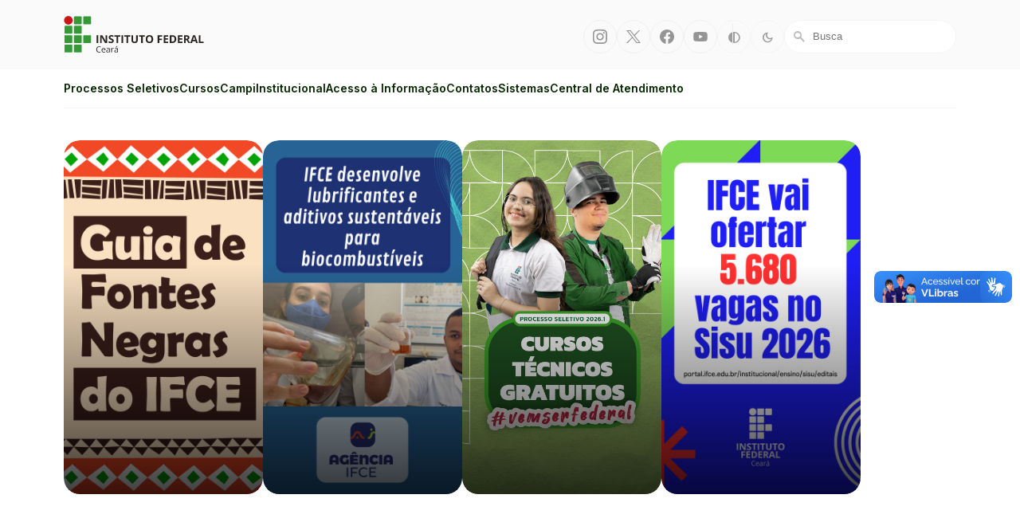

--- FILE ---
content_type: text/html; charset=utf-8
request_url: https://portal.ifce.edu.br/
body_size: 195895
content:


<!DOCTYPE html>
<html lang="pt-BR">
    <head>
        <meta charset="utf-8">
        <title>
            Home
            &mdash; IFCE
        </title>
        <meta name="description" content="">
        <meta name="viewport" content="width=device-width, initial-scale=1">

        <link rel="icon" href="/static/images/favicon.e5b85f98d812.png">

        
        <link href="https://fonts.googleapis.com/css2?family=Material+Symbols+Sharp:opsz,wght,FILL,GRAD@20..48,100..700,0..1,-50..200" rel="stylesheet">
        <link href="https://cdn.jsdelivr.net/npm/bootstrap@5.3.0/dist/css/bootstrap-utilities.min.css" rel="stylesheet">
        <link rel="stylesheet" href="/static/CACHE/css/output.6d84c9d8a8be.css" type="text/css">
        <link rel="stylesheet" href="https://cdnjs.cloudflare.com/ajax/libs/lightbox2/2.11.4/css/lightbox.min.css" integrity="sha512-ZKX+BvQihRJPA8CROKBhDNvoc2aDMOdAlcm7TUQY+35XYtrd3yh95QOOhsPDQY9QnKE0Wqag9y38OIgEvb88cA==" crossorigin="anonymous" referrerpolicy="no-referrer">
        <style>
            header h1 a {
                background-image: url("/documents/1/Logo_IFCE_horizontal.svg");
            }
            body.darkMode header h1 a,
            body.highContrast header h1 a {
                background-image: url("");
            }
            footer .logo h2 {
                background-image: url("/documents/2/logo_ifce_vertical.svg");
            }
            body.darkMode footer .logo h2,
            body.highContrast footer .logo h2 {
                background-image: url("");
            }
        </style>
        
    <link rel="stylesheet" href="/static/CACHE/css/output.c23c6f2c7ba2.css" type="text/css">


        <!-- Google tag (gtag.js) -->
        <script async src="https://www.googletagmanager.com/gtag/js?id=G-6MCP6MK8F3"></script>
        <script>
        window.dataLayer = window.dataLayer || [];
        function gtag(){dataLayer.push(arguments);}
        gtag('js', new Date());
        gtag('config', 'G-6MCP6MK8F3');
        </script>
    </head>

    <body class="home-home-page ">
        

        <ul class="visually-hidden">
            <li><a href="/" accesskey="1">Ir para a página inicial</a></li>
            <li><a href="#busca" accesskey="2">Ir para a busca</a></li>
            <li><a href="#mainmenu" accesskey="3">Ir para o menu principal</a></li>
            <li><a href="#content" accesskey="4">Ir para o conteúdo</a></li>
            <li><a href="#footer" accesskey="5">Ir para o rodapé</a></li>
            <li><a href="#altocontraste" accesskey="6">Alto Contraste</a></li>
            <li><a href="/admin" accesskey="L">Login da Área Administrativa</a></li>
            <li><a href="/acessibilidade/" accesskey="A">Acessibilidade</a></li>
        </ul>

        <header>
            <div class="container">
                <h1>
                    <a href="/" title="Portal Instituto Federal de Educação, Ciência e Tecnologia do Estado do Ceará">Portal Instituto Federal de Educação, Ciência e Tecnologia do Estado do Ceará</a>
                </h1>

                

                <!-- IFCE: Bandeira que alterna entre idiomas - mobile -->
                <div id="translation-page">
                    
                </div>
                <!-- IFCE:Fim de bandeira que alterna entre idiomas - mobile -->

                <button id="menuToggle">
                    <span class="icon material-symbols-sharp" aria-hidden="true">menu</span>
                    <span class="visually-hidden">Menu</span>
                </button>
                <ul class="social">
                    
    <li><a href="https://www.instagram.com/ifceoficial" class="social-button instagram" title="Instagram">
    <span class="visually-hidden">Instagram</span>
</a>
</li>


    <li><a href="https://x.com/ifceoficial" class="social-button twitter" title="Twitter/X">
    <span class="visually-hidden">Twitter/X</span>
</a>
</li>


    <li><a href="https://www.facebook.com/ifceoficial?locale=pt_BR" class="social-button facebook" title="Facebook">
    <span class="visually-hidden">Facebook</span>
</a>
</li>



    <li><a href="https://www.youtube.com/@TVIFCE" class="social-button youtube" title="Youtube">
    <span class="visually-hidden">Youtube</span>
</a>
</li>



                </ul>

                
                <!-- IFCE: Bandeira que alterna entre idiomas -->
                <div id="social-translation-page">
                    
                </div>
                <!-- IFCE: Fim de bandeira que alterna entre idiomas -->


                <ul class="actions">
                    <li>
                        <button id="altocontraste" type="button" class="action-button flex-item flex-basis-auto highContrast" title="Alto Contraste">
    <span class="visually-hidden">Alto Contraste</span>
    <span class="icon material-symbols-sharp" aria-hidden="true">contrast</span>
</button>
                    </li>
                    <li>
                        <button type="button" class="action-button flex-item flex-basis-auto darkMode" title="Modo Escuro">
    <span class="visually-hidden">Modo Escuro</span>
    <span class="icon material-symbols-sharp" aria-hidden="true">dark_mode</span>
</button>

                    </li>
                    <li>
                        <form id="busca" method="get" action="/search/" class="flex-item flex-basis-auto searchbar">
    <input type="search" name="query" placeholder="Busca" aria-label="Busca" value="" />
    <span class="icon material-symbols-sharp" aria-hidden="true">search</span>
</form>

                    </li>
                </ul>
            </div>
        </header>

        <nav id="mainmenu">
            <div class="container">
                


<ul class="menu">
    <li class="only-sm"><a href="/" class="menu-item">Início</a></li>
    <!-- Menu dinâmico de Processos Seletivos -->
    <li>
        <a href="/processos-seletivos/buscar/" class="menu-item has-children" aria-haspopup="true">
            Processos Seletivos
        </a>
        <ul aria-label="submenu" class="submenu">
            
            
                <li>
                    <a href="/processos-seletivos/buscar/?tipo=1" class="menu-item">Bolsas para Estudantes</a>
                </li>
            
                <li>
                    <a href="/processos-seletivos/buscar/?tipo=11" class="menu-item">Chamadas públicas</a>
                </li>
            
                <li>
                    <a href="/processos-seletivos/buscar/?tipo=8" class="menu-item">Concursos culturais</a>
                </li>
            
                <li>
                    <a href="/processos-seletivos/buscar/?tipo=6" class="menu-item">Empreenda no IFCE</a>
                </li>
            
                <li>
                    <a href="/processos-seletivos/buscar/?tipo=5" class="menu-item">Estagie no IFCE</a>
                </li>
            
                <li>
                    <a href="/processos-seletivos/buscar/?tipo=2" class="menu-item">Estude no IFCE</a>
                </li>
            
                <li>
                    <a href="/processos-seletivos/buscar/?tipo=7" class="menu-item">Pesquise no IFCE</a>
                </li>
            
                <li>
                    <a href="/processos-seletivos/buscar/?tipo=4" class="menu-item">Servidores</a>
                </li>
            
                <li>
                    <a href="/processos-seletivos/buscar/?tipo=3" class="menu-item">Trabalhe no IFCE</a>
                </li>
            
        </ul>
    </li>
    


    <li  data-title="cursos">
        <a href="/cursos-buscar/"  class="menu-item">
            Cursos
        </a>
        
    </li>

    <li  data-title="campi">
        <a href="/campus/" aria-haspopup="true" class="menu-item has-children">
            Campi
        </a>
        
            <ul aria-label="submenu" class="submenu">
                
                    <li>
                        <a href="/campus/acarau/" class="menu-item">Acaraú</a>
                    </li>
                
                    <li>
                        <a href="/campus/acopiara/" class="menu-item">Acopiara</a>
                    </li>
                
                    <li>
                        <a href="/campus/aracati/" class="menu-item">Aracati</a>
                    </li>
                
                    <li>
                        <a href="/campus/baturite/" class="menu-item">Baturité</a>
                    </li>
                
                    <li>
                        <a href="/campus/boaviagem/" class="menu-item">Boa Viagem</a>
                    </li>
                
                    <li>
                        <a href="/campus/camocim/" class="menu-item">Camocim</a>
                    </li>
                
                    <li>
                        <a href="/campus/caninde/" class="menu-item">Canindé</a>
                    </li>
                
                    <li>
                        <a href="/campus/caucaia/" class="menu-item">Caucaia</a>
                    </li>
                
                    <li>
                        <a href="/campus/cedro/" class="menu-item">Cedro</a>
                    </li>
                
                    <li>
                        <a href="/campus/crateus/" class="menu-item">Crateús</a>
                    </li>
                
                    <li>
                        <a href="/campus/crato/" class="menu-item">Crato</a>
                    </li>
                
                    <li>
                        <a href="/campus/fortaleza/" class="menu-item">Fortaleza</a>
                    </li>
                
                    <li>
                        <a href="/campus/guaramiranga/" class="menu-item">Guaramiranga</a>
                    </li>
                
                    <li>
                        <a href="/campus/horizonte/" class="menu-item">Horizonte</a>
                    </li>
                
                    <li>
                        <a href="/campus/iguatu/" class="menu-item">Iguatu</a>
                    </li>
                
                    <li>
                        <a href="/campus/itapipoca/" class="menu-item">Itapipoca</a>
                    </li>
                
                    <li>
                        <a href="/campus/jaguaribe/" class="menu-item">Jaguaribe</a>
                    </li>
                
                    <li>
                        <a href="/campus/jaguaruana/" class="menu-item">Jaguaruana</a>
                    </li>
                
                    <li>
                        <a href="/campus/juazeirodonorte/" class="menu-item">Juazeiro do Norte</a>
                    </li>
                
                    <li>
                        <a href="/campus/limoeirodonorte/" class="menu-item">Limoeiro do Norte</a>
                    </li>
                
                    <li>
                        <a href="/campus/maracanau/" class="menu-item">Maracanaú</a>
                    </li>
                
                    <li>
                        <a href="/campus/maranguape/" class="menu-item">Maranguape</a>
                    </li>
                
                    <li>
                        <a href="/campus/mombaca/" class="menu-item">Mombaça</a>
                    </li>
                
                    <li>
                        <a href="/campus/moradanova/" class="menu-item">Morada Nova</a>
                    </li>
                
                    <li>
                        <a href="/campus/paracuru/" class="menu-item">Paracuru</a>
                    </li>
                
                    <li>
                        <a href="/campus/pecem/" class="menu-item">Pecém</a>
                    </li>
                
                    <li>
                        <a href="/campus/quixada/" class="menu-item">Quixadá</a>
                    </li>
                
                    <li>
                        <a href="/campus/sobral/" class="menu-item">Sobral</a>
                    </li>
                
                    <li>
                        <a href="/campus/tabuleirodonorte/" class="menu-item">Tabuleiro do Norte</a>
                    </li>
                
                    <li>
                        <a href="/campus/taua/" class="menu-item">Tauá</a>
                    </li>
                
                    <li>
                        <a href="/campus/tiangua/" class="menu-item">Tianguá</a>
                    </li>
                
                    <li>
                        <a href="/campus/ubajara/" class="menu-item">Ubajara</a>
                    </li>
                
                    <li>
                        <a href="/campus/umirim/" class="menu-item">Umirim</a>
                    </li>
                
            </ul>
        
    </li>

    <li  data-title="institucional">
        <a href="/institucional/" aria-haspopup="true" class="menu-item has-children">
            Institucional
        </a>
        
            <ul aria-label="submenu" class="submenu">
                
                    <li>
                        <a href="/institucional/sobre-o-ifce/" class="menu-item">Sobre o IFCE</a>
                    </li>
                
                    <li>
                        <a href="/institucional/ensino/" class="menu-item">Ensino</a>
                    </li>
                
                    <li>
                        <a href="/institucional/extensao/" class="menu-item">Extensão</a>
                    </li>
                
                    <li>
                        <a href="/institucional/pesquisa-pos-graduacao-e-inovacao/" class="menu-item">Pesquisa, Pós-Graduação e Inovação</a>
                    </li>
                
                    <li>
                        <a href="/institucional/gestao-de-pessoas/" class="menu-item">Gestão de Pessoas</a>
                    </li>
                
                    <li>
                        <a href="/institucional/administracao-e-planejamento/" class="menu-item">Administração e Planejamento</a>
                    </li>
                
                    <li>
                        <a href="/institucional/ead/" class="menu-item">Educação a Distância</a>
                    </li>
                
                    <li>
                        <a href="/institucional/tecnologia-da-informacao/" class="menu-item">Tecnologia da Informação</a>
                    </li>
                
                    <li>
                        <a href="/institucional/assistencia-estudantil/" class="menu-item">Assistência Estudantil</a>
                    </li>
                
                    <li>
                        <a href="/institucional/comunicacao-social/" class="menu-item">Comunicação Social</a>
                    </li>
                
                    <li>
                        <a href="/institucional/relacoes-internacionais/" class="menu-item">Relações Internacionais</a>
                    </li>
                
                    <li>
                        <a href="/institucional/auditoria-interna/" class="menu-item">Auditoria Interna</a>
                    </li>
                
                    <li>
                        <a href="/institucional/integridade/" class="menu-item">Integridade</a>
                    </li>
                
                    <li>
                        <a href="/institucional/ouvidoria/" class="menu-item">Ouvidoria</a>
                    </li>
                
                    <li>
                        <a href="/institucional/comissao-de-etica/" class="menu-item">Comissão de Ética</a>
                    </li>
                
                    <li>
                        <a href="/institucional/corregedoria/" class="menu-item">Corregedoria</a>
                    </li>
                
                    <li>
                        <a href="/institucional/procuradoria-federal/" class="menu-item">Procuradoria Federal</a>
                    </li>
                
                    <li>
                        <a href="/institucional/conselhos-e-orgaos-colegiados/" class="menu-item">Conselhos e Órgãos Colegiados</a>
                    </li>
                
                    <li>
                        <a href="/institucional/polo-de-inovacao-do-ifce/" class="menu-item">Polo de Inovação do IFCE</a>
                    </li>
                
                    <li>
                        <a href="/institucional/memorial-do-ifce/" class="menu-item">Memorial do IFCE</a>
                    </li>
                
                    <li>
                        <a href="/institucional/espaco-do-estudante/" class="menu-item">Espaço do Estudante</a>
                    </li>
                
                    <li>
                        <a href="/institucional/espaco-do-servidor/" class="menu-item">Espaço do Servidor</a>
                    </li>
                
                    <li>
                        <a href="/institucional/heteroidentificacao-no-ifce/" class="menu-item">Heteroidentificação no IFCE</a>
                    </li>
                
                    <li>
                        <a href="/institucional/hub-ods-unai-vice-chair-ifce/" class="menu-item">HUB ODS UNAI - Vice-chair IFCE</a>
                    </li>
                
            </ul>
        
    </li>

    <li  data-title="acesso-a-informacao">
        <a href="/acesso-a-informacao/"  class="menu-item">
            Acesso à Informação
        </a>
        
    </li>

    <li  data-title="contatos">
        <a href="/contatos/"  class="menu-item">
            Contatos
        </a>
        
    </li>

    <li  data-title="sistemas">
        <a href="/sistemas/"  class="menu-item">
            Sistemas
        </a>
        
    </li>

    <li  data-title="central-de-atendimento">
        <a href="/central-de-atendimento/"  class="menu-item">
            Central de Atendimento
        </a>
        
    </li>


    <li class="only-sm"><a href="/acessibilidade" class="menu-item">Acessibilidade</a></li>
    <li class="only-sm"><a href="/creditos" class="menu-item">Créditos</a></li>
    <li class="only-sm mt-5">
        <div class="divider"></div>
        <div class="d-flex justify-content-center gap-3">
            <a href="https://www.instagram.com/ifceoficial" class="social-button instagram" title="Instagram">
    <span class="visually-hidden">Instagram</span>
</a>

            <a href="https://x.com/ifceoficial" class="social-button twitter" title="Twitter/X">
    <span class="visually-hidden">Twitter/X</span>
</a>

            <a href="https://www.facebook.com/ifceoficial?locale=pt_BR" class="social-button facebook" title="Facebook">
    <span class="visually-hidden">Facebook</span>
</a>

            <a href="" class="social-button linkedin" title="Linkedin">
    <span class="visually-hidden">Linkedin</span>
</a>

            <a href="https://www.youtube.com/@TVIFCE" class="social-button youtube" title="Youtube">
    <span class="visually-hidden">Youtube</span>
</a>

        </div>
    </li>
    <li class="only-sm mb-4">
        <div class="divider"></div>
        <div class="d-flex justify-content-center gap-3">
            <button id="altocontraste" type="button" class="action-button flex-item flex-basis-auto highContrast" title="Alto Contraste">
    <span class="visually-hidden">Alto Contraste</span>
    <span class="icon material-symbols-sharp" aria-hidden="true">contrast</span>
</button>
            <button type="button" class="action-button flex-item flex-basis-auto darkMode" title="Modo Escuro">
    <span class="visually-hidden">Modo Escuro</span>
    <span class="icon material-symbols-sharp" aria-hidden="true">dark_mode</span>
</button>

            <a href="/search/" class="action-button flex-item flex-basis-auto">
    <span class="icon material-symbols-sharp" aria-hidden="true">search</span>
    <span class="visually-hidden">Busca</span>
</a>

        </div>
    </li>
</ul>
            </div>
        </nav>

        

    <h2 class="visually-hidden">Início</h2>

    
        


    <section class="destaques">
        <div class="container">
            <h2 class="title visually-hidden">Destaques</h2>
            
            




    <link rel="stylesheet" href="/static/CACHE/css/output.9f0f771db1a4.css" type="text/css">




    <section class="block-destaque">

        
            <ul><li>


<a href="/institucional/comunicacao-social/produtos-e-atividades/guia-de-fontes-negras-do-ifce/">
    <img alt="Guia de fontes_insta" height="1920" src="/media/images/Guia_de_fontes_insta.2e16d0ba.fill-1080x1920.png" width="1080">
    <h4 class="destaque-titulo"></h4>
</a>
</li>
<li>


<a href="https://portal.ifce.edu.br/institucional/comunicacao-social/agencia-ifce/noticias/ifce-desenvolve-lubrificantes-e-aditivos-sustentaveis-para-biocombustiveis/">
    <img alt="Banner Agência IFCE Bioaditivos e biolubrificantes" height="1920" src="/media/images/Banner_Agencia_IFCE_OQwgP78.2e16d0ba.fill-1080x1920.png" width="1080">
    <h4 class="destaque-titulo"></h4>
</a>
</li>
<li>


<a href="/campus/reitoria/estude-no-ifce/processo-seletivo-20261-cursos-tecnicos-multicampi/">
    <img alt="PS 2026.1 - banner" height="801" src="/media/images/PS_2026.1_-_banner.2e16d0ba.fill-1080x1920.png" width="451">
    <h4 class="destaque-titulo"></h4>
</a>
</li>
<li>


<a href="https://drive.google.com/file/d/1HrTDjyunEXimFpIEeTcdh9r8HNDLosAl/view">
    <img alt="Banner Sisu 2026 Termo de Adesão" height="1920" src="/media/images/Banner_Sisu_final.2e16d0ba.fill-1080x1920.png" width="1080">
    <h4 class="destaque-titulo"></h4>
</a>
</li></ul>
        
    </section>


        </div>
    </section>


    
        




    <section class="noticias">
        <div class="container">
            <div class="section-title-container">
                <h2 class="title">Notícias</h2>
                
                
                    <a href="/noticias/" class="btn btn-link">Todas as notícias <span class="icon material-symbols-sharp" aria-hidden="true">arrow_forward</span></a>
                
            </div>
            <div class="news-container">
                
                    



<a href="/institucional/ead/noticias/divulgacao-das-acoes-do-cread-ganhou-reforco-ao-longo-de-2025/" class="grid-item">
    
        <img alt="Sede do CREaD" height="250" src="/media/images/Sede_do_CREaD.2e16d0ba.fill-250x250.jpg" width="250">
    
    <p class="hat">Comunicação pública</p>
    <h3>Divulgação das ações do CREaD ganhou reforço ao longo de 2025</h3>
    
    <p class="date">Há 6 horas, 31 minutos</p>
</a>

                
                    



<a href="/noticias/polo-de-inovacao-ifce-encerra-2025-com-novas-parcerias-e-contratos/" class="grid-item">
    
        <img alt="Polo de Inovação (fachada)" height="250" src="/media/images/Polo_de_Inovacao_fachada.2e16d0ba.fill-250x250.jpg" width="250">
    
    <p class="hat">Desenvolvimento</p>
    <h3>Polo de Inovação IFCE encerra 2025 com novas parcerias e contratos</h3>
    
        <p class="subtitulo">Foram firmados 20 acordos de parceria e cinco contratos de prestação de serviço nos últimos 12 meses</p>
    
    <p class="date">Há 1 dia, 7 horas</p>
</a>

                
                    



<a href="/noticias/inscricoes-para-o-sisu-2026-serao-de-19-a-23-de-janeiro/" class="grid-item">
    
        <img alt="Fachada da Reitoria" height="250" src="/media/images/5I1A4692.2e16d0ba.fill-250x250.jpg" width="250">
    
    <p class="hat">Cursos superiores</p>
    <h3>Inscrições para o Sisu 2026 serão de 19 a 23 de janeiro</h3>
    
        <p class="subtitulo">IFCE ofertará 5.680 vagas em 142 cursos e 31 campi</p>
    
    <p class="date">Há 4 dias, 2 horas</p>
</a>

                
                    



<a href="/noticias/alunos-do-ifce-sao-finalistas-de-torneio-internacional-de-fisica/" class="grid-item">
    
        <img alt="Física Internacional" height="250" src="/media/images/Fisica_Internacional.2e16d0ba.fill-250x250.png" width="250">
    
    <p class="hat">IYPT</p>
    <h3>Alunos do IFCE são finalistas de torneio internacional de Física</h3>
    
        <p class="subtitulo">IYPT não é baseado em provas, mas em debates conhecidos como Physics Fights</p>
    
    <p class="date">Há 1 semana</p>
</a>

                
            </div>
            <div class="news-container card-news">
                
                    



<a href="/noticias/ifce-lanca-processo-seletivo-para-409-vagas-em-cursos-tecnicos/" class="grid-item">
    
    <p class="hat">PARA 2026.1</p>
    <h3>IFCE lança processo seletivo para 409 vagas em cursos técnicos</h3>
    
        <p class="subtitulo">Vagas estão distribuídas em dez campi do interior e da região metropolitana de Fortaleza. Outras seis unidades ofertam cadastro de reserva</p>
    
    <p class="date">Há 1 semana</p>
</a>

                
                    



<a href="/campus/cedro/noticias/alunos-do-ifce-cedro-conquistam-premiacoes-na-obmep/" class="grid-item">
    
    
    <h3>Alunos do IFCE Cedro conquistam premiações na Obmep</h3>
    
        <p class="subtitulo">Foram 3 menções honrosas e 1 medalha de bronze</p>
    
    <p class="date">Há 1 semana</p>
</a>

                
                    



<a href="/noticias/programa-homenageia-destaques-do-ano-do-esporte-cearense/" class="grid-item">
    
    <p class="hat">PROGESP</p>
    <h3>Programa homenageia destaques do ano do esporte cearense</h3>
    
        <p class="subtitulo">Atletas, paratletas e técnicos de mais de 40 federações esportivas foram premiados no “Oscar do Esporte”</p>
    
    <p class="date">Há 1 semana, 4 dias</p>
</a>

                
                    



<a href="/noticias/projeto-do-ifce-que-contribuiu-para-tombamento-de-campo-de-concentracao-no-ceara-recebe-premio/" class="grid-item">
    
    <p class="hat">Extensão</p>
    <h3>Projeto que contribuiu para tombamento de campo de concentração no Ceará recebe prêmio</h3>
    
        <p class="subtitulo">Iniciativa realizou levantamento técnico das edificações remanescentes no Sítio Histórico do Patu e foi reconhecida em premiação do Instituto de Arquitetos do Brasil</p>
    
    <p class="date">Há 1 semana, 5 dias</p>
</a>

                
            </div>
        </div>
    </section>


    
        






    <section class="course-search">
        <div class="container">
            <div class="section-title-container">
                <h2 class="title">Conheça Nossos Cursos</h2>
                <a href="/cursos/buscar/" class="btn btn-link">Conhecer mais Cursos <span class="icon material-symbols-sharp" aria-hidden="true">arrow_forward</span></a>
            </div>
            <div class="presentation">
                
                    <p>
                        Você sabia que o IFCE tem <strong>329</strong> cursos, distribuídos nos mais diversos níveis?
                        É isso mesmo. São 329 cursos <strong>gratuitos</strong> distribuídos entre cursos de formação inicial e continuada,
                        técnicos integrados, subsequentes, pró-funcionários, superiores e de pós-graduação.
                    </p>
                
            </div>
            <div class="flex-container items gap-4">
                
                    


<a href="/cursos/cedrotecnologia-em-mecatronica-industrial/" class="flex-item">
    <p class="hat">Graduação Tecnológica</p>
    <h3 class="pb-4">[Cedro]Tecnologia em Mecatrônica industrial</h3>
    <dl class="details-list mt-auto">
        <div class="list-item">
            <dt><span class="icon material-symbols-sharp" aria-hidden="true">schedule</span> Carga horária:</dt>
            <dd>3400</dd>
        </div>
        <div class="list-item">
            <dt><span class="icon material-symbols-sharp" aria-hidden="true">date_range</span> Duração:</dt>
            <dd>3 anos e 6 meses</dd>
        </div>
    </dl>
</a>
                
                    


<a href="/cursos/caucaia-engenharia-de-producao/" class="flex-item">
    <p class="hat">Bacharelado</p>
    <h3 class="pb-4">[Caucaia] Engenharia de Produção</h3>
    <dl class="details-list mt-auto">
        <div class="list-item">
            <dt><span class="icon material-symbols-sharp" aria-hidden="true">schedule</span> Carga horária:</dt>
            <dd>3.760 h</dd>
        </div>
        <div class="list-item">
            <dt><span class="icon material-symbols-sharp" aria-hidden="true">date_range</span> Duração:</dt>
            <dd>5 anos</dd>
        </div>
    </dl>
</a>
                
                    


<a href="/cursos/jaguaruana-tecnico-subsequente-em-informatica-para-internet/" class="flex-item">
    <p class="hat">Técnico Subsequente</p>
    <h3 class="pb-4">[Jaguaruana] Técnico Subsequente em Informática para Internet</h3>
    <dl class="details-list mt-auto">
        <div class="list-item">
            <dt><span class="icon material-symbols-sharp" aria-hidden="true">schedule</span> Carga horária:</dt>
            <dd>1.020 horas</dd>
        </div>
        <div class="list-item">
            <dt><span class="icon material-symbols-sharp" aria-hidden="true">date_range</span> Duração:</dt>
            <dd>1 ano e meio</dd>
        </div>
    </dl>
</a>
                
                    


<a href="/cursos/segurancadotrabalho/" class="flex-item">
    <p class="hat">Técnico Subsequente</p>
    <h3 class="pb-4">[Sobral] Segurança do Trabalho</h3>
    <dl class="details-list mt-auto">
        <div class="list-item">
            <dt><span class="icon material-symbols-sharp" aria-hidden="true">schedule</span> Carga horária:</dt>
            <dd>1.200h</dd>
        </div>
        <div class="list-item">
            <dt><span class="icon material-symbols-sharp" aria-hidden="true">date_range</span> Duração:</dt>
            <dd>4 semestres</dd>
        </div>
    </dl>
</a>
                
            </div>
            <form class="form-search flex-container gap-2 mt-8 d-none d-lg-flex" action="/cursos/buscar/">
                
                <input type="hidden" name="content_type" value="curso">
                <div class="flex-item flex-grow-2">
                    <label for="categoria" class="visually-hidden">O que você busca aprender?</label>
                    <select id="categoria" name="categoria">
                        <option value="" disabled>Selecione uma categoria de cursos</option>
                        
                            <option value="a-distancia-ead" selected>A distância (EAD)</option>
                        
                            <option value="educacao-de-jovens-e-adultos-eja" >Educação de Jovens e Adultos (EJA)</option>
                        
                            <option value="presencial" >Presencial</option>
                        
                            <option value="semipresencial" >Semipresencial</option>
                        
                    </select>
                </div>
                <div class="flex-item flex-grow-0">
                    <input type="submit" value="Buscar" class="btn">
                </div>
            </form>
        </div>
    </section>



    
        


<section class="processos-seletivos">
    <div class="container">
        <div class="section-title-container">
            <h2 class="title">Processos Seletivos</h2>
            <a href="/processos-seletivos/buscar/" class="btn btn-link">Todos os processos <span class="icon material-symbols-sharp" aria-hidden="true">arrow_forward</span></a>
        </div>
        
        <form class="form-search flex-container gap-2" action="/processos-seletivos/buscar/">
            
            <input type="hidden" name="content_type" value="processo_seletivo">
            <div class="flex-item flex-grow-2 d-none d-lg-block">
                <label for="tipo" class="visually-hidden">Tipo</label>
                <select id="tipo" name="tipo">
                    <option value="" disabled>Selecione um tipo de processo seletivo</option> # IFCE: Alterador para número temporariamente
                    <option value=0>Bolsas para estudantes</option>
                    <option value=0>Empreenda no IFCE</option> # IFCE:
                    <option value=0 selected>Estude no IFCE</option> # IFCE:
                    <option value=0>Internacionalização</option>
                    <option value=0>Servidores</option>
                    <option value=0>Trabalhe no IFCE</option> # IFCE:
                </select>
            </div>
            <div class="flex-item flex-grow-0 d-none d-lg-block">
                <input type="submit" value="Buscar" class="btn">
            </div>
        </form>

        
            <h3 class="subheader">Em andamento:</h3>

            
                <div class="tabs ps flex mt-5">
                    
                        <button data-tab=""></button>
                    
                        <button data-tab="estude-no-ifce">Estude no IFCE</button>
                    
                        <button data-tab="servidores">Servidores</button>
                    
                </div>
            

            <div class="tab-container columns items mt-4">

                
                    <div class="column-item" data-tab="estude-no-ifce">
                        <div class="title-container">
                            <p class="hat">Técnico Integrado</p>
                            <h3 class="title"><a href="/campus/acopiara/estude-no-ifce/processo-seletivo-20261-cursos-tecnicos/">Processo Seletivo 2026.1 - Cursos Técnicos - IFCE Acopiara</a></h3>
                            
                                <dl class="details-list">
                                    <div class="list-item">
                                        <dt><span class="icon material-symbols-sharp" aria-hidden="true">article</span> Edital:</dt>
                                        <dd>23/2025 - DI/PROEN/REITORIA-IFCE</dd>
                                    </div>
                                </dl>
                            
                        </div>
                        <ul class="timeline mt-3">
                            
                                <li class="timeline-item active warning" title="Chamada Classificáveis">
    <span class="timeline-date">08/01/2026 às 09:00</span>
    <h4 class="timeline-title">Chamada dos classificáveis</h4>
    <span class="timeline-description">Chamada a partir de <strong>08/01/2026</strong></span>
    
</li>

                            
                        </ul>
                    </div>
                
                    <div class="column-item" data-tab="">
                        <div class="title-container">
                            <p class="hat">Seleção Incubadora de Empresas</p>
                            <h3 class="title"><a href="/campus/acopiara/empreenda-no-ifce/selecao-de-projetos-para-o-programa-de-incubacao-de-empresas-do-campus-acopiaraifce/">SELEÇÃO DE PROJETOS PARA O PROGRAMA DE INCUBAÇÃO DE EMPRESAS DO CAMPUS ACOPIARA/IFCE</a></h3>
                            
                                <dl class="details-list">
                                    <div class="list-item">
                                        <dt><span class="icon material-symbols-sharp" aria-hidden="true">article</span> Edital:</dt>
                                        <dd>2/2025 - INCUB-ACO/DG-ACO/ACOPIARA-IFCE</dd>
                                    </div>
                                </dl>
                            
                        </div>
                        <ul class="timeline mt-3">
                            
                                <li class="timeline-item active warning" title="Resultado Final">
    <span class="timeline-date">06/03/2026 às 04:00</span>
    <h4 class="timeline-title">Homologação do Resultado Final</h4>
    <span class="timeline-description">Final a partir de <strong>06/03/2026</strong></span>
    
</li>

                            
                                <li class="timeline-item active warning" title="Resultado Preliminar">
    <span class="timeline-date">27/02/2026 às 04:00</span>
    <h4 class="timeline-title">Resultado da Seleção</h4>
    <span class="timeline-description">Preliminar a partir de <strong>27/02/2026</strong></span>
    
</li>

                            
                                <li class="timeline-item coming caution" title="Inscrições">
    <span class="timeline-date">24/12/2025 às 04:00</span>
    <h4 class="timeline-title">Inscrições</h4>
    <span class="timeline-description">Período aberto até <strong>20/02/2026</strong></span>
    
</li>

                            
                        </ul>
                    </div>
                
                    <div class="column-item" data-tab="">
                        <div class="title-container">
                            <p class="hat">Cursos Técnicos</p>
                            <h3 class="title"><a href="/campus/aracati/estude-no-ifce/aracati-processo-seletivo-curso-tecnico-integrado-em-gastronomia-20261/">[Aracati] Processo seletivo curso técnico integrado em Gastronomia 2026.1</a></h3>
                            
                                <dl class="details-list">
                                    <div class="list-item">
                                        <dt><span class="icon material-symbols-sharp" aria-hidden="true">article</span> Edital:</dt>
                                        <dd>24/2026 - DI/PROEN/REITORIA-IFCE</dd>
                                    </div>
                                </dl>
                            
                        </div>
                        <ul class="timeline mt-3">
                            
                                <li class="timeline-item active warning" title="Resultado final">
    <span class="timeline-date">12/01/2026 às 10:33</span>
    <h4 class="timeline-title">Homologação do Resultado Final</h4>
    <span class="timeline-description">Final a partir de <strong>12/01/2026</strong></span>
    
</li>

                            
                                <li class="timeline-item active warning" title="Recurso contra indeferimento da heteroidentificação">
    <span class="timeline-date">06/01/2026 às 05:00</span>
    <h4 class="timeline-title">Heteroidentificação</h4>
    <span class="timeline-description">Recursos a partir de <strong>06/01/2026</strong></span>
    
</li>

                            
                                <li class="timeline-item active warning" title="Recurso contra o resultado preliminar">
    <span class="timeline-date">06/01/2026 às 05:00</span>
    <h4 class="timeline-title">Resultado da Seleção</h4>
    <span class="timeline-description">Interposição de recurso a partir de <strong>06/01/2026</strong></span>
    
</li>

                            
                                <li class="timeline-item active warning" title="Resultado da heteroidentificação">
    <span class="timeline-date">05/01/2026 às 15:00</span>
    <h4 class="timeline-title">Heteroidentificação</h4>
    <span class="timeline-description">Resultado preliminar a partir de <strong>05/01/2026</strong></span>
    
</li>

                            
                                <li class="timeline-item active warning" title="Procedimentos de Aferição de heteroidentificação">
    <span class="timeline-date">05/01/2026 às 06:00</span>
    <h4 class="timeline-title">Heteroidentificação</h4>
    <span class="timeline-description">Aferição a partir de <strong>05/01/2026</strong></span>
    
</li>

                            
                        </ul>
                    </div>
                
                    <div class="column-item" data-tab="">
                        <div class="title-container">
                            <p class="hat">Professor Substituto</p>
                            <h3 class="title"><a href="/campus/aracati/trabalhe-no-ifce/aracati-professor-substituto-de-matematica-aplicada-edital-272025/">[Aracati] Professor Substituto de Matemática Aplicada - Edital 27/2025</a></h3>
                            
                                <dl class="details-list">
                                    <div class="list-item">
                                        <dt><span class="icon material-symbols-sharp" aria-hidden="true">article</span> Edital:</dt>
                                        <dd>27/2025 - GAB-ARA/DG-ARA/ARACATI-IFCE</dd>
                                    </div>
                                </dl>
                            
                        </div>
                        <ul class="timeline mt-3">
                            
                                <li class="timeline-item active warning" title="Homologação do resultado final">
    <span class="timeline-date">09/01/2026 às 05:46</span>
    <h4 class="timeline-title">Homologação do Resultado Final</h4>
    <span class="timeline-description">Final a partir de <strong>09/01/2026</strong></span>
    
</li>

                            
                                <li class="timeline-item active warning" title="Divulgação do Resultado final">
    <span class="timeline-date">08/01/2026 às 05:45</span>
    <h4 class="timeline-title">Resultado Final</h4>
    <span class="timeline-description">Disponível a partir de <strong>08/01/2026</strong></span>
    
</li>

                            
                                <li class="timeline-item active warning" title="Resultado preliminar das Provas de Desempenho Didático e de Títulos">
    <span class="timeline-date">01/01/2026 às 06:40</span>
    <h4 class="timeline-title">Resultado Preliminar</h4>
    <span class="timeline-description">Provas de Desempenho Didático e de Títulos a partir de <strong>01/01/2026</strong></span>
    
</li>

                            
                        </ul>
                    </div>
                
                    <div class="column-item" data-tab="">
                        <div class="title-container">
                            <p class="hat">Professor Formador</p>
                            <h3 class="title"><a href="/campus/baturite/trabalhe-no-ifce/selecao-de-professor-formador-para-a-uab/">Seleção de Professor Formador para a UAB</a></h3>
                            
                                <dl class="details-list">
                                    <div class="list-item">
                                        <dt><span class="icon material-symbols-sharp" aria-hidden="true">article</span> Edital:</dt>
                                        <dd>20/2025 - CREAD/GABR/REITORIA-IFCE</dd>
                                    </div>
                                </dl>
                            
                        </div>
                        <ul class="timeline mt-3">
                            
                                <li class="timeline-item active warning" title="Resultado final">
    <span class="timeline-date">09/02/2026 às 10:00</span>
    <h4 class="timeline-title">Resultado Final</h4>
    <span class="timeline-description">Disponível a partir de <strong>09/02/2026</strong></span>
    
</li>

                            
                                <li class="timeline-item active warning" title="Ações afirmativas">
    <span class="timeline-date">06/02/2026 às 10:00</span>
    <h4 class="timeline-title">Ações Afirmativas</h4>
    <span class="timeline-description">Resultado Final a partir de <strong>06/02/2026</strong></span>
    
</li>

                            
                                <li class="timeline-item active warning" title="Classificação preliminar">
    <span class="timeline-date">06/02/2026 às 10:00</span>
    <h4 class="timeline-title">Classificação</h4>
    <span class="timeline-description">Resultado Preliminar a partir de <strong>06/02/2026</strong></span>
    
</li>

                            
                                <li class="timeline-item active warning" title="Heteroidentificação">
    <span class="timeline-date">26/01/2026 às 10:00</span>
    <h4 class="timeline-title">Heteroidentificação</h4>
    <span class="timeline-description">Cronograma e orientações a partir de <strong>26/01/2026</strong></span>
    
</li>

                            
                                <li class="timeline-item active warning" title="Resultado das inscrições">
    <span class="timeline-date">23/01/2026 às 10:00</span>
    <h4 class="timeline-title">Resultados das Inscrições</h4>
    <span class="timeline-description">Deferidas e Indeferidas a partir de <strong>23/01/2026</strong></span>
    
</li>

                            
                                <li class="timeline-item active warning" title="Inscrições">
    <span class="timeline-date">02/01/2026 às 05:00</span>
    <h4 class="timeline-title">Inscrições</h4>
    <span class="timeline-description">Período aberto a partir de <strong>02/01/2026</strong></span>
    
</li>

                            
                        </ul>
                    </div>
                
                    <div class="column-item" data-tab="">
                        <div class="title-container">
                            <p class="hat">Cursos Técnicos</p>
                            <h3 class="title"><a href="/campus/camocim/estude-no-ifce/processo-seletivo-2026-cursos-tecnicos-integrados/">Processo Seletivo 2026 - Cursos Técnicos Integrados</a></h3>
                            
                                <dl class="details-list">
                                    <div class="list-item">
                                        <dt><span class="icon material-symbols-sharp" aria-hidden="true">article</span> Edital:</dt>
                                        <dd>25/2025 - DI/PROEN/REITORIA-IFCE</dd>
                                    </div>
                                </dl>
                            
                        </div>
                        <ul class="timeline mt-3">
                            
                                <li class="timeline-item active warning" title="Resultado Final">
    <span class="timeline-date">05/01/2026 às 05:00</span>
    <h4 class="timeline-title">Homologação do Resultado Final</h4>
    <span class="timeline-description">Final a partir de <strong>05/01/2026</strong></span>
    
</li>

                            
                        </ul>
                    </div>
                
                    <div class="column-item" data-tab="">
                        <div class="title-container">
                            <p class="hat">Transferidos e Diplomados</p>
                            <h3 class="title"><a href="/campus/caninde/estude-no-ifce/transferencia-interna-transferencia-externa-e-como-diplomado-edital-882025/">Transferência Interna, Transferência Externa e como Diplomado - Edital 88/2025</a></h3>
                            
                                <dl class="details-list">
                                    <div class="list-item">
                                        <dt><span class="icon material-symbols-sharp" aria-hidden="true">article</span> Edital:</dt>
                                        <dd>88/2025 - DG-CAN/CANINDE-IFCE</dd>
                                    </div>
                                </dl>
                            
                        </div>
                        <ul class="timeline mt-3">
                            
                                <li class="timeline-item active warning" title="Resultado Final">
    <span class="timeline-date">22/01/2026 às 05:00</span>
    <h4 class="timeline-title">Homologação do Resultado Final</h4>
    <span class="timeline-description">Final a partir de <strong>22/01/2026</strong></span>
    
</li>

                            
                                <li class="timeline-item coming caution" title="Inscrições">
    <span class="timeline-date">10/12/2025 às 05:00</span>
    <h4 class="timeline-title">Inscrições</h4>
    <span class="timeline-description">Período aberto até <strong>15/01/2026</strong></span>
    
</li>

                            
                        </ul>
                    </div>
                
                    <div class="column-item" data-tab="">
                        <div class="title-container">
                            <p class="hat">Cursos de Extensão</p>
                            <h3 class="title"><a href="/campus/caninde/estude-no-ifce/cursos-de-extensao-espanhol-basico-ingles-basico-e-libras-intermediario/">Cursos de extensão: Espanhol Básico, Inglês Básico e Libras Intermediário</a></h3>
                            
                                <dl class="details-list">
                                    <div class="list-item">
                                        <dt><span class="icon material-symbols-sharp" aria-hidden="true">article</span> Edital:</dt>
                                        <dd>94/2025 - DG-CAN</dd>
                                    </div>
                                </dl>
                            
                        </div>
                        <ul class="timeline mt-3">
                            
                                <li class="timeline-item active warning" title="Resultado">
    <span class="timeline-date">30/01/2026 às 18:00</span>
    <h4 class="timeline-title">Resultado Final</h4>
    <span class="timeline-description">Disponível a partir de <strong>30/01/2026</strong></span>
    
</li>

                            
                                <li class="timeline-item active warning" title="Teste de Nível">
    <span class="timeline-date">24/01/2026 às 07:00</span>
    <h4 class="timeline-title">Local e horário de prova</h4>
    <span class="timeline-description">Informações sobre a prova escrita a partir de <strong>24/01/2026</strong></span>
    
</li>

                            
                                <li class="timeline-item active warning" title="Inscrições">
    <span class="timeline-date">05/01/2026 às 05:00</span>
    <h4 class="timeline-title">Inscrições</h4>
    <span class="timeline-description">Período aberto a partir de <strong>05/01/2026</strong></span>
    
</li>

                            
                                <li class="timeline-item active warning" title="Edital">
    <span class="timeline-date">26/12/2025 às 16:16</span>
    <h4 class="timeline-title">Publicação do Edital</h4>
    <span class="timeline-description">Publicação do Edital desde <strong>26/12/2025</strong></span>
    
        <a href="/documents/16733/Edital_n%C2%BA_942025_-_Cursos_de_idiomas_Canind%C3%A9_Espanhol_Ingl%C3%AAs_e_Libras.pdf" class="link one">
            <span class="icon material-symbols-sharp" aria-hidden="true">attach_file</span>
            <span class="description">Edital nº 94/2025 - Cursos de idiomas Canindé (Espanhol, Inglês e Libras)</span>
        </a>
    
</li>

                            
                        </ul>
                    </div>
                
                    <div class="column-item" data-tab="">
                        <div class="title-container">
                            <p class="hat">Professor Substituto</p>
                            <h3 class="title"><a href="/campus/caninde/trabalhe-no-ifce/processo-seletivo-de-substitutos-artes-musica-e-educacao/">Processo Seletivo de Substitutos - Artes (Música) e Educação</a></h3>
                            
                                <dl class="details-list">
                                    <div class="list-item">
                                        <dt><span class="icon material-symbols-sharp" aria-hidden="true">article</span> Edital:</dt>
                                        <dd>86/2025 - DG-CAN</dd>
                                    </div>
                                </dl>
                            
                        </div>
                        <ul class="timeline mt-3">
                            
                                <li class="timeline-item active warning" title="Resultado Final">
    <span class="timeline-date">09/01/2026 às 15:00</span>
    <h4 class="timeline-title">Homologação do Resultado Final</h4>
    <span class="timeline-description">Final a partir de <strong>09/01/2026</strong></span>
    
</li>

                            
                        </ul>
                    </div>
                
                    <div class="column-item" data-tab="estude-no-ifce">
                        <div class="title-container">
                            <p class="hat">Cursos Técnicos</p>
                            <h3 class="title"><a href="/campus/caucaia/estude-no-ifce/processo-seletivo-20261-cursos-tecnicos-integrados-edital-182025/">[Campus Caucaia] Processo Seletivo 2026.1 - Cursos Técnicos Integrados - Edital 18/2025</a></h3>
                            
                                <dl class="details-list">
                                    <div class="list-item">
                                        <dt><span class="icon material-symbols-sharp" aria-hidden="true">article</span> Edital:</dt>
                                        <dd>18/2025 - DI/PROEN/REITORIA-IFCE</dd>
                                    </div>
                                </dl>
                            
                        </div>
                        <ul class="timeline mt-3">
                            
                                <li class="timeline-item active warning" title="Resultado Final">
    <span class="timeline-date">20/01/2026 às 06:10</span>
    <h4 class="timeline-title">Homologação do Resultado Final</h4>
    <span class="timeline-description">Final a partir de <strong>20/01/2026</strong></span>
    
</li>

                            
                        </ul>
                    </div>
                
                    <div class="column-item" data-tab="estude-no-ifce">
                        <div class="title-container">
                            <p class="hat">Pós-graduação (Especialização, Mestrado e Doutorado)</p>
                            <h3 class="title"><a href="/campus/caucaia/estude-no-ifce/chamada-publica-para-selecao-de-pos-graducao-mestrado-profissional-em-educacao-fisica-em-rede/">Chamada Pública para Seleção de Pós-Gradução - Mestrado Profissional em Educação Física em Rede</a></h3>
                            
                                <dl class="details-list">
                                    <div class="list-item">
                                        <dt><span class="icon material-symbols-sharp" aria-hidden="true">article</span> Edital:</dt>
                                        <dd>40/2025 - GAB-CAU/DG-CAU/CAUCAIA-IFCE</dd>
                                    </div>
                                </dl>
                            
                        </div>
                        <ul class="timeline mt-3">
                            
                                <li class="timeline-item active warning" title="Resultado Final">
    <span class="timeline-date">03/02/2026 às 08:00</span>
    <h4 class="timeline-title">Homologação do Resultado Final</h4>
    <span class="timeline-description">Final a partir de <strong>03/02/2026</strong></span>
    
</li>

                            
                        </ul>
                    </div>
                
                    <div class="column-item" data-tab="">
                        <div class="title-container">
                            <p class="hat">Diplomados e Transferidos</p>
                            <h3 class="title"><a href="/campus/caucaia/estude-no-ifce/edital-de-transferencia-interna-externa-e-diplomados-20261/">Edital de Transferência Interna, Externa e Diplomados - 2026.1</a></h3>
                            
                                <dl class="details-list">
                                    <div class="list-item">
                                        <dt><span class="icon material-symbols-sharp" aria-hidden="true">article</span> Edital:</dt>
                                        <dd>41/2025 - GAB-CAU/DG-CAU/CAUCAIA-IFCE</dd>
                                    </div>
                                </dl>
                            
                        </div>
                        <ul class="timeline mt-3">
                            
                                <li class="timeline-item active warning" title="Resultado Final">
    <span class="timeline-date">13/01/2026 às 08:00</span>
    <h4 class="timeline-title">Homologação do Resultado Final</h4>
    <span class="timeline-description">Final a partir de <strong>13/01/2026</strong></span>
    
</li>

                            
                        </ul>
                    </div>
                
                    <div class="column-item" data-tab="estude-no-ifce">
                        <div class="title-container">
                            <p class="hat">Cursos Técnicos EaD</p>
                            <h3 class="title"><a href="/campus/caucaia/estude-no-ifce/processo-seletivo-para-o-curso-tecnico-subsequente-em-administracao-ead-do-campus-caucaia/">Processo Seletivo para o curso Técnico Subsequente em Administração EaD do campus Caucaia</a></h3>
                            
                                <dl class="details-list">
                                    <div class="list-item">
                                        <dt><span class="icon material-symbols-sharp" aria-hidden="true">article</span> Edital:</dt>
                                        <dd>28/2025 - CCADM-CAU</dd>
                                    </div>
                                </dl>
                            
                        </div>
                        <ul class="timeline mt-3">
                            
                                <li class="timeline-item active warning" title="Resultado Final">
    <span class="timeline-date">16/01/2026 às 14:00</span>
    <h4 class="timeline-title">Homologação do Resultado Final</h4>
    <span class="timeline-description">Final a partir de <strong>16/01/2026</strong></span>
    
</li>

                            
                                <li class="timeline-item coming caution" title="Inscrições">
    <span class="timeline-date">22/12/2025 às 12:00</span>
    <h4 class="timeline-title">Inscrições</h4>
    <span class="timeline-description">Período aberto até <strong>05/01/2026</strong></span>
    
</li>

                            
                        </ul>
                    </div>
                
                    <div class="column-item" data-tab="">
                        <div class="title-container">
                            <p class="hat">Projetos de Extensão</p>
                            <h3 class="title"><a href="/campus/fortaleza/bolsas-para-estudantes/fortaleza-selecao-de-projetos-para-a-incubadora-edital-382025/">[Fortaleza] Seleção de projetos para a Incubadora - Edital 38/2025</a></h3>
                            
                                <dl class="details-list">
                                    <div class="list-item">
                                        <dt><span class="icon material-symbols-sharp" aria-hidden="true">article</span> Edital:</dt>
                                        <dd>38/2025 - IFCE Fortaleza</dd>
                                    </div>
                                </dl>
                            
                        </div>
                        <ul class="timeline mt-3">
                            
                                <li class="timeline-item today danger" title="Seleção Incubadora">
    <span class="timeline-date">12/09/2025 às 17:29</span>
    <h4 class="timeline-title">Seleção Incubadora</h4>
    <span class="timeline-description">Edital de fluxo contínuo até <strong>02/01/2026</strong></span>
    
</li>

                            
                        </ul>
                    </div>
                
                    <div class="column-item" data-tab="">
                        <div class="title-container">
                            <p class="hat">Programa Institucional de Bolsa de Iniciação à Docência (PIBID)</p>
                            <h3 class="title"><a href="/campus/fortaleza/bolsas-para-estudantes/fortaleza-selecao-para-o-pibid-fisica-edital-n-612025/">[Fortaleza] Seleção para o Pibid Física - Edital nº 61/2025</a></h3>
                            
                                <dl class="details-list">
                                    <div class="list-item">
                                        <dt><span class="icon material-symbols-sharp" aria-hidden="true">article</span> Edital:</dt>
                                        <dd>61/2025 - IFCE Fortaleza</dd>
                                    </div>
                                </dl>
                            
                        </div>
                        <ul class="timeline mt-3">
                            
                                <li class="timeline-item coming caution" title="Publicação do edital">
    <span class="timeline-date">11/12/2025 às 19:44</span>
    <h4 class="timeline-title">Publicação do Edital</h4>
    <span class="timeline-description">Publicação do Edital até <strong>12/01/2026</strong></span>
    
</li>

                            
                        </ul>
                    </div>
                
                    <div class="column-item" data-tab="servidores">
                        <div class="title-container">
                            <p class="hat">Afastamento para Capacitação</p>
                            <h3 class="title"><a href="/campus/fortaleza/servidores/fortaleza-selecao-para-concessao-de-afastamento-a-servidores-do-ifce-fortaleza-edital-632025/">[Fortaleza] Seleção para concessão de afastamento a servidores do IFCE Fortaleza - Edital 63/2025</a></h3>
                            
                                <dl class="details-list">
                                    <div class="list-item">
                                        <dt><span class="icon material-symbols-sharp" aria-hidden="true">article</span> Edital:</dt>
                                        <dd>63/2025 - IFCE Fortaleza</dd>
                                    </div>
                                </dl>
                            
                        </div>
                        <ul class="timeline mt-3">
                            
                                <li class="timeline-item coming caution" title="Inscrições">
    <span class="timeline-date">22/12/2025 às 01:00</span>
    <h4 class="timeline-title">Inscrições</h4>
    <span class="timeline-description">Período aberto até <strong>09/01/2026</strong></span>
    
</li>

                            
                        </ul>
                    </div>
                
                    <div class="column-item" data-tab="estude-no-ifce">
                        <div class="title-container">
                            <p class="hat">Pós-graduação (Especialização, Mestrado e Doutorado)</p>
                            <h3 class="title"><a href="/campus/fortaleza/estude-no-ifce/selecao-doutorado-em-ensino-renoen-turma20261-editalgeral-22025/">[Fortaleza] Seleção para Doutorado em Ensino (Renoen) turma 2026.1 - Edital geral 2.2025</a></h3>
                            
                                <dl class="details-list">
                                    <div class="list-item">
                                        <dt><span class="icon material-symbols-sharp" aria-hidden="true">article</span> Edital:</dt>
                                        <dd>2/2025 - IFCE - Fortaleza</dd>
                                    </div>
                                </dl>
                            
                        </div>
                        <ul class="timeline mt-3">
                            
                                <li class="timeline-item coming caution" title="Publicação do edital">
    <span class="timeline-date">03/09/2025 às 14:16</span>
    <h4 class="timeline-title">Publicação do Edital</h4>
    <span class="timeline-description">Publicação do Edital até <strong>12/01/2026</strong></span>
    
</li>

                            
                        </ul>
                    </div>
                
                    <div class="column-item" data-tab="">
                        <div class="title-container">
                            <p class="hat">Diplomados e Transferidos</p>
                            <h3 class="title"><a href="/campus/fortaleza/estude-no-ifce/fortaleza-selecao-20261-para-transferencia-interna-e-externa-e-ingresso-de-pessoa-diplomada/">[Fortaleza] Seleção 2026.1 para transferência interna e externa e ingresso de pessoa diplomada - Edital 40/2025</a></h3>
                            
                                <dl class="details-list">
                                    <div class="list-item">
                                        <dt><span class="icon material-symbols-sharp" aria-hidden="true">article</span> Edital:</dt>
                                        <dd>40/2025 - IFCE Fortaleza</dd>
                                    </div>
                                </dl>
                            
                        </div>
                        <ul class="timeline mt-3">
                            
                                <li class="timeline-item coming caution" title="Publicação do edital">
    <span class="timeline-date">22/09/2025 às 17:00</span>
    <h4 class="timeline-title">Publicação do Edital</h4>
    <span class="timeline-description">Publicação do Edital até <strong>14/01/2026</strong></span>
    
</li>

                            
                        </ul>
                    </div>
                
                    <div class="column-item" data-tab="estude-no-ifce">
                        <div class="title-container">
                            <p class="hat">Técnicos Integrados e Subsequentes</p>
                            <h3 class="title"><a href="/campus/fortaleza/estude-no-ifce/processo-seletivo-cursos-tecnicos-integrados-e-subsequentes-20261/">[Fortaleza] Processo seletivo cursos técnicos integrados e subsequentes 2026.1 - Edital nº 21/2025</a></h3>
                            
                                <dl class="details-list">
                                    <div class="list-item">
                                        <dt><span class="icon material-symbols-sharp" aria-hidden="true">article</span> Edital:</dt>
                                        <dd>21/2025 - IFCE - Fortaleza</dd>
                                    </div>
                                </dl>
                            
                        </div>
                        <ul class="timeline mt-3">
                            
                                <li class="timeline-item coming caution" title="Publicação do edital">
    <span class="timeline-date">07/10/2025 às 07:30</span>
    <h4 class="timeline-title">Publicação do Edital</h4>
    <span class="timeline-description">Publicação do Edital até <strong>23/02/2026</strong></span>
    
</li>

                            
                        </ul>
                    </div>
                
                    <div class="column-item" data-tab="estude-no-ifce">
                        <div class="title-container">
                            <p class="hat">Pós-graduação (Especialização, Mestrado e Doutorado)</p>
                            <h3 class="title"><a href="/campus/fortaleza/estude-no-ifce/fortaleza-selecao-para-a-turma-2026-do-mestrado-profissional-em-artes/">[Fortaleza] Seleção para a turma 2026 do Mestrado Profissional em Artes - Edital nº 49/2025</a></h3>
                            
                                <dl class="details-list">
                                    <div class="list-item">
                                        <dt><span class="icon material-symbols-sharp" aria-hidden="true">article</span> Edital:</dt>
                                        <dd>49/2025 - IFCE - Fortaleza</dd>
                                    </div>
                                </dl>
                            
                        </div>
                        <ul class="timeline mt-3">
                            
                                <li class="timeline-item coming caution" title="Publicação do edital">
    <span class="timeline-date">24/10/2025 às 17:45</span>
    <h4 class="timeline-title">Publicação do Edital</h4>
    <span class="timeline-description">Publicação do Edital até <strong>30/01/2026</strong></span>
    
</li>

                            
                        </ul>
                    </div>
                
                    <div class="column-item" data-tab="estude-no-ifce">
                        <div class="title-container">
                            <p class="hat">Especialização</p>
                            <h3 class="title"><a href="/campus/fortaleza/estude-no-ifce/fortaleza-selecao-para-o-curso-de-especializacao-em-ensino-de-linguas-estrangeiras-turma-2026/">[Fortaleza] Seleção para o curso de Especialização em Ensino de Línguas Estrangeiras - Turma 2026 - Edital nº 50/2025</a></h3>
                            
                                <dl class="details-list">
                                    <div class="list-item">
                                        <dt><span class="icon material-symbols-sharp" aria-hidden="true">article</span> Edital:</dt>
                                        <dd>50/2025 - IFCE - Fortaleza</dd>
                                    </div>
                                </dl>
                            
                        </div>
                        <ul class="timeline mt-3">
                            
                                <li class="timeline-item coming caution" title="Publicação do edital">
    <span class="timeline-date">03/11/2025 às 14:00</span>
    <h4 class="timeline-title">Publicação do Edital</h4>
    <span class="timeline-description">Publicação do Edital até <strong>23/01/2026</strong></span>
    
</li>

                            
                        </ul>
                    </div>
                
                    <div class="column-item" data-tab="estude-no-ifce">
                        <div class="title-container">
                            <p class="hat">Pós-graduação (Especialização, Mestrado e Doutorado)</p>
                            <h3 class="title"><a href="/campus/fortaleza/estude-no-ifce/fortaleza-selecao-para-o-mestrado-em-engenharia-de-telecomunicacoes-turma-2026/">[Fortaleza] Seleção para o Mestrado em Engenharia de Telecomunicações - turma 2026 - Edital nº 52/2025</a></h3>
                            
                                <dl class="details-list">
                                    <div class="list-item">
                                        <dt><span class="icon material-symbols-sharp" aria-hidden="true">article</span> Edital:</dt>
                                        <dd>52/2025 - IFCE Fortaleza</dd>
                                    </div>
                                </dl>
                            
                        </div>
                        <ul class="timeline mt-3">
                            
                                <li class="timeline-item coming caution" title="Publicação do edital">
    <span class="timeline-date">04/11/2025 às 23:33</span>
    <h4 class="timeline-title">Publicação do Edital</h4>
    <span class="timeline-description">Publicação do Edital até <strong>13/02/2026</strong></span>
    
</li>

                            
                        </ul>
                    </div>
                
                    <div class="column-item" data-tab="estude-no-ifce">
                        <div class="title-container">
                            <p class="hat">Pós-graduação (Especialização, Mestrado e Doutorado)</p>
                            <h3 class="title"><a href="/campus/fortaleza/estude-no-ifce/fortaleza-selecao-para-o-mestrado-em-ciencia-da-computacao-turma-2026/">[Fortaleza] Seleção para o Mestrado em Ciência da Computação - Edital 53/2025</a></h3>
                            
                                <dl class="details-list">
                                    <div class="list-item">
                                        <dt><span class="icon material-symbols-sharp" aria-hidden="true">article</span> Edital:</dt>
                                        <dd>53/2025 - IFCE Fortaleza</dd>
                                    </div>
                                </dl>
                            
                        </div>
                        <ul class="timeline mt-3">
                            
                                <li class="timeline-item coming caution" title="Publicação do edital">
    <span class="timeline-date">12/11/2025 às 21:34</span>
    <h4 class="timeline-title">Publicação do Edital</h4>
    <span class="timeline-description">Publicação do Edital até <strong>30/01/2026</strong></span>
    
</li>

                            
                        </ul>
                    </div>
                
                    <div class="column-item" data-tab="estude-no-ifce">
                        <div class="title-container">
                            <p class="hat">Pós-graduação (Especialização, Mestrado e Doutorado)</p>
                            <h3 class="title"><a href="/campus/fortaleza/estude-no-ifce/fortaleza-selecao-para-o-mestrado-em-ensino-de-ciencias-e-matematica-turma-2026/">[Fortaleza] Seleção para o Mestrado em Ensino de Ciências e Matemática - turma 2026 - Edital nº 58/2025</a></h3>
                            
                                <dl class="details-list">
                                    <div class="list-item">
                                        <dt><span class="icon material-symbols-sharp" aria-hidden="true">article</span> Edital:</dt>
                                        <dd>58/2025 - IFCE Fortaleza</dd>
                                    </div>
                                </dl>
                            
                        </div>
                        <ul class="timeline mt-3">
                            
                                <li class="timeline-item coming caution" title="Publicação do edital">
    <span class="timeline-date">17/11/2025 às 16:50</span>
    <h4 class="timeline-title">Publicação do Edital</h4>
    <span class="timeline-description">Publicação do Edital até <strong>22/01/2026</strong></span>
    
</li>

                            
                        </ul>
                    </div>
                
                    <div class="column-item" data-tab="estude-no-ifce">
                        <div class="title-container">
                            <p class="hat">Pós-graduação (Especialização, Mestrado e Doutorado)</p>
                            <h3 class="title"><a href="/campus/fortaleza/estude-no-ifce/fortaleza-selecao-de-auxiliares-de-pesquisa-ppgartes-turma-2026/">[Fortaleza] Seleção de auxiliares de pesquisa - PPGARTES - Turma 2026 - Edital nº 59/2025</a></h3>
                            
                                <dl class="details-list">
                                    <div class="list-item">
                                        <dt><span class="icon material-symbols-sharp" aria-hidden="true">article</span> Edital:</dt>
                                        <dd>59/2025 - IFCE - Fortaleza</dd>
                                    </div>
                                </dl>
                            
                        </div>
                        <ul class="timeline mt-3">
                            
                                <li class="timeline-item coming caution" title="Publicação do edital">
    <span class="timeline-date">24/11/2025 às 20:33</span>
    <h4 class="timeline-title">Publicação do Edital</h4>
    <span class="timeline-description">Publicação do Edital até <strong>23/01/2026</strong></span>
    
</li>

                            
                        </ul>
                    </div>
                
                    <div class="column-item" data-tab="">
                        <div class="title-container">
                            <p class="hat">Concurso de Poesias</p>
                            <h3 class="title"><a href="/campus/fortaleza/concursos-culturais/fortaleza-1-festival-de-producoes-literarias-e-artisticas-do-ifce-trofeu-socorro-acioli/">[Fortaleza] 1º Festival de Produções Literárias e Artísticas do IFCE - Troféu Socorro Acioli - Edital nº 45/2025</a></h3>
                            
                                <dl class="details-list">
                                    <div class="list-item">
                                        <dt><span class="icon material-symbols-sharp" aria-hidden="true">article</span> Edital:</dt>
                                        <dd>45/2025 - IFCE - Fortaleza</dd>
                                    </div>
                                </dl>
                            
                        </div>
                        <ul class="timeline mt-3">
                            
                                <li class="timeline-item coming caution" title="Publicação do edital">
    <span class="timeline-date">01/10/2025 às 17:17</span>
    <h4 class="timeline-title">Publicação do Edital</h4>
    <span class="timeline-description">Publicação do Edital até <strong>16/01/2026</strong></span>
    
</li>

                            
                        </ul>
                    </div>
                
                    <div class="column-item" data-tab="">
                        <div class="title-container">
                            <p class="hat">Transferidos e Diplomados</p>
                            <h3 class="title"><a href="/campus/limoeirodonorte/estude-no-ifce/limoeiro-do-norte-transferencia-interna-e-externa-e-ingresso-como-diplomado-20261/">[Limoeiro do Norte] Transferência Interna e Externa e Ingresso como Diplomado - 2026.1</a></h3>
                            
                                <dl class="details-list">
                                    <div class="list-item">
                                        <dt><span class="icon material-symbols-sharp" aria-hidden="true">article</span> Edital:</dt>
                                        <dd>28/2025 - DG-LIM/LIMOEIRO-IFCE</dd>
                                    </div>
                                </dl>
                            
                        </div>
                        <ul class="timeline mt-3">
                            
                                <li class="timeline-item active warning" title="Matrícula dos Aprovados">
    <span class="timeline-date">10/02/2026 às 08:00</span>
    <h4 class="timeline-title">Matrículas</h4>
    <span class="timeline-description">Período aberto a partir de <strong>10/02/2026</strong></span>
    
</li>

                            
                                <li class="timeline-item active warning" title="Resultado final">
    <span class="timeline-date">30/01/2026 às 08:00</span>
    <h4 class="timeline-title">Homologação do Resultado Final</h4>
    <span class="timeline-description">Final a partir de <strong>30/01/2026</strong></span>
    
</li>

                            
                                <li class="timeline-item active warning" title="Resultado do recurso contra o resultado preliminar">
    <span class="timeline-date">29/01/2026 às 08:00</span>
    <h4 class="timeline-title">Resultado da Seleção</h4>
    <span class="timeline-description">Resposta dos recursos a partir de <strong>29/01/2026</strong></span>
    
</li>

                            
                                <li class="timeline-item active warning" title="Recurso contra o resultado preliminar">
    <span class="timeline-date">21/01/2026 às 08:00</span>
    <h4 class="timeline-title">Resultado da Seleção</h4>
    <span class="timeline-description">Interposição de recurso a partir de <strong>21/01/2026</strong></span>
    
</li>

                            
                                <li class="timeline-item active warning" title="Resultado preliminar">
    <span class="timeline-date">20/01/2026 às 08:00</span>
    <h4 class="timeline-title">Resultado da Seleção</h4>
    <span class="timeline-description">Preliminar a partir de <strong>20/01/2026</strong></span>
    
</li>

                            
                        </ul>
                    </div>
                
                    <div class="column-item" data-tab="estude-no-ifce">
                        <div class="title-container">
                            <p class="hat">Pós-graduação (Especialização, Mestrado e Doutorado)</p>
                            <h3 class="title"><a href="/campus/limoeirodonorte/estude-no-ifce/selecao-pgta-2025/">[Limoeiro do Norte] Seleção Mestrado Acadêmico em Tecnologia de Alimentos - 2025</a></h3>
                            
                                <dl class="details-list">
                                    <div class="list-item">
                                        <dt><span class="icon material-symbols-sharp" aria-hidden="true">article</span> Edital:</dt>
                                        <dd>31/2025 - DG/LIM/IFCE</dd>
                                    </div>
                                </dl>
                            
                        </div>
                        <ul class="timeline mt-3">
                            
                                <li class="timeline-item active warning" title="Resultado preliminar do procedimento de heteroidentificação">
    <span class="timeline-date">03/03/2026 às 08:00</span>
    <h4 class="timeline-title">Heteroidentificação</h4>
    <span class="timeline-description">Resultado preliminar a partir de <strong>03/03/2026</strong></span>
    
</li>

                            
                                <li class="timeline-item active warning" title="Divulgação do resultado final do processo seletivo">
    <span class="timeline-date">02/03/2026 às 08:00</span>
    <h4 class="timeline-title">Homologação do Resultado Final</h4>
    <span class="timeline-description">Final a partir de <strong>02/03/2026</strong></span>
    
</li>

                            
                                <li class="timeline-item active warning" title="Período de realização do procedimento de heteroidentificação">
    <span class="timeline-date">02/03/2026 às 08:00</span>
    <h4 class="timeline-title">Heteroidentificação</h4>
    <span class="timeline-description">Aferição a partir de <strong>02/03/2026</strong></span>
    
</li>

                            
                                <li class="timeline-item active warning" title="Divulgação da(s) data(s), local e horário(s) de cada candidato(a) para realização do procedimento de heteroidentificação">
    <span class="timeline-date">27/02/2026 às 08:00</span>
    <h4 class="timeline-title">Heteroidentificação</h4>
    <span class="timeline-description">Cronograma e orientações a partir de <strong>27/02/2026</strong></span>
    
</li>

                            
                                <li class="timeline-item active warning" title="Interposição de recursos quanto ao resultado preliminar do processo seletivo">
    <span class="timeline-date">24/02/2026 às 08:00</span>
    <h4 class="timeline-title">Resultado da Seleção</h4>
    <span class="timeline-description">Interposição de recurso a partir de <strong>24/02/2026</strong></span>
    
</li>

                            
                                <li class="timeline-item active warning" title="Divulgação do resultado preliminar do processo seletivo">
    <span class="timeline-date">23/02/2026 às 08:00</span>
    <h4 class="timeline-title">Resultado da Seleção</h4>
    <span class="timeline-description">Preliminar a partir de <strong>23/02/2026</strong></span>
    
</li>

                            
                                <li class="timeline-item active warning" title="Interposição de recursos quanto ao resultado preliminar das notas do Currículo Lattes e Histórico Escolar">
    <span class="timeline-date">11/02/2026 às 08:00</span>
    <h4 class="timeline-title">Resultado da Seleção</h4>
    <span class="timeline-description">Interposição de recurso a partir de <strong>11/02/2026</strong></span>
    
</li>

                            
                                <li class="timeline-item active warning" title="Resultado preliminar das notas do Currículo Lattes (CL) e Histórico Escolar (HE)">
    <span class="timeline-date">10/02/2026 às 08:00</span>
    <h4 class="timeline-title">Resultado da Seleção</h4>
    <span class="timeline-description">Preliminar a partir de <strong>10/02/2026</strong></span>
    
</li>

                            
                                <li class="timeline-item active warning" title="Resultado final das notas das provas escritas (PTA)">
    <span class="timeline-date">10/02/2026 às 08:00</span>
    <h4 class="timeline-title">Prova discursiva</h4>
    <span class="timeline-description">Resultado final a partir de <strong>10/02/2026</strong></span>
    
</li>

                            
                                <li class="timeline-item active warning" title="Interposição de recursos quanto ao resultado preliminar das notas das provas escritas">
    <span class="timeline-date">05/02/2026 às 08:00</span>
    <h4 class="timeline-title">Prova discursiva</h4>
    <span class="timeline-description">Recursos a partir de <strong>05/02/2026</strong></span>
    
</li>

                            
                                <li class="timeline-item active warning" title="Resultado preliminar das notas das provas escritas (PTA)">
    <span class="timeline-date">04/02/2026 às 08:00</span>
    <h4 class="timeline-title">Prova discursiva</h4>
    <span class="timeline-description">Resultado preliminar a partir de <strong>04/02/2026</strong></span>
    
</li>

                            
                                <li class="timeline-item active warning" title="Realização da prova escrita de Conhecimentos na área de Tecnologia de Alimentos (PTA)">
    <span class="timeline-date">28/01/2026 às 08:00</span>
    <h4 class="timeline-title">Prova de Desempenho Didático e de Títulos</h4>
    <span class="timeline-description">Realização a partir de <strong>28/01/2026</strong></span>
    
</li>

                            
                                <li class="timeline-item active warning" title="Resultado final das inscrições deferidas e indeferidas e divulgação dos locais de realização das provas">
    <span class="timeline-date">26/01/2026 às 08:00</span>
    <h4 class="timeline-title">Inscrições</h4>
    <span class="timeline-description">Deferidas e indeferidas a partir de <strong>26/01/2026</strong></span>
    
</li>

                            
                        </ul>
                    </div>
                
                    <div class="column-item" data-tab="">
                        <div class="title-container">
                            <p class="hat">Cursos de Extensão</p>
                            <h3 class="title"><a href="/campus/limoeirodonorte/estude-no-ifce/limoeiro-curso-de-extensao-maos-do-saber/">[Limoeiro do Norte] Curso de Extensão &quot;Mãos do Saber: modelando vidas no Vale do Jaguaribe&quot;</a></h3>
                            
                                <dl class="details-list">
                                    <div class="list-item">
                                        <dt><span class="icon material-symbols-sharp" aria-hidden="true">article</span> Edital:</dt>
                                        <dd>32/2025 - DG-LIM/LIMOEIRO-IFCE</dd>
                                    </div>
                                </dl>
                            
                        </div>
                        <ul class="timeline mt-3">
                            
                                <li class="timeline-item active warning" title="Início do curso">
    <span class="timeline-date">23/01/2026 às 08:00</span>
    <h4 class="timeline-title">Resultado Final</h4>
    <span class="timeline-description">Disponível a partir de <strong>23/01/2026</strong></span>
    
</li>

                            
                        </ul>
                    </div>
                
                    <div class="column-item" data-tab="estude-no-ifce">
                        <div class="title-container">
                            <p class="hat">Pós-graduação (Especialização, Mestrado e Doutorado)</p>
                            <h3 class="title"><a href="/campus/maracanau/estude-no-ifce/maracanau-selecao-para-o-programa-de-pos-graduacao-em-energias-renovaveis-20261/">Maracanaú - Seleção para Mestrado em Energias Renováveis - 2026.1</a></h3>
                            
                                <dl class="details-list">
                                    <div class="list-item">
                                        <dt><span class="icon material-symbols-sharp" aria-hidden="true">article</span> Edital:</dt>
                                        <dd>1/2025 - CMER-MAR/DEPPI-MAR/DG-MAR</dd>
                                    </div>
                                </dl>
                            
                        </div>
                        <ul class="timeline mt-3">
                            
                                <li class="timeline-item active warning" title="Resultado Final da Aferição de Heteroidentificação e do Processo Seletivo">
    <span class="timeline-date">22/01/2026 às 05:00</span>
    <h4 class="timeline-title">Homologação do Resultado Final</h4>
    <span class="timeline-description">Final a partir de <strong>22/01/2026</strong></span>
    
</li>

                            
                        </ul>
                    </div>
                
                    <div class="column-item" data-tab="">
                        <div class="title-container">
                            <p class="hat">Seleção Incubadora de Empresas</p>
                            <h3 class="title"><a href="/campus/maracanau/empreenda-no-ifce/maracanau-selecao-de-projetos-para-o-programa-de-incubacao-de-empresas/">[Maracanaú] Seleção de projetos para o programa de incubação de empresas</a></h3>
                            
                                <dl class="details-list">
                                    <div class="list-item">
                                        <dt><span class="icon material-symbols-sharp" aria-hidden="true">article</span> Edital:</dt>
                                        <dd>10/20205 - DEPPI-MAR</dd>
                                    </div>
                                </dl>
                            
                        </div>
                        <ul class="timeline mt-3">
                            
                                <li class="timeline-item coming caution" title="Inscrições">
    <span class="timeline-date">11/11/2025 às 08:00</span>
    <h4 class="timeline-title">Inscrições</h4>
    <span class="timeline-description">Período aberto até <strong>11/11/2026</strong></span>
    
</li>

                            
                        </ul>
                    </div>
                
                    <div class="column-item" data-tab="estude-no-ifce">
                        <div class="title-container">
                            <p class="hat">Qualificação Profissional (FIC)</p>
                            <h3 class="title"><a href="/campus/maranguape/estude-no-ifce/capacitacao-de-professores-do-ensino-de-jovens-e-adultos-eja/">Capacitação de Professores do Ensino de Jovens e Adultos - EJA</a></h3>
                            
                                <dl class="details-list">
                                    <div class="list-item">
                                        <dt><span class="icon material-symbols-sharp" aria-hidden="true">article</span> Edital:</dt>
                                        <dd>19/2025 - Gab-Mpe/DG-Mpe</dd>
                                    </div>
                                </dl>
                            
                        </div>
                        <ul class="timeline mt-3">
                            
                                <li class="timeline-item active warning" title="Resultado Final">
    <span class="timeline-date">12/01/2026 às 10:00</span>
    <h4 class="timeline-title">Resultado Final</h4>
    <span class="timeline-description">Disponível a partir de <strong>12/01/2026</strong></span>
    
</li>

                            
                                <li class="timeline-item coming caution" title="Inscrições">
    <span class="timeline-date">17/12/2025 às 10:00</span>
    <h4 class="timeline-title">Inscrições</h4>
    <span class="timeline-description">Período aberto até <strong>15/01/2026</strong></span>
    
</li>

                            
                        </ul>
                    </div>
                
                    <div class="column-item" data-tab="">
                        <div class="title-container">
                            <p class="hat">Cursos Técnicos</p>
                            <h3 class="title"><a href="/campus/reitoria/estude-no-ifce/processo-seletivo-20261-cursos-tecnicos-integrados-edital-192025/">Processo Seletivo 2026.1 - Cursos Técnicos Integrados - Edital 19/2025</a></h3>
                            
                                <dl class="details-list">
                                    <div class="list-item">
                                        <dt><span class="icon material-symbols-sharp" aria-hidden="true">article</span> Edital:</dt>
                                        <dd>19/2025 - DI/PROEN/REITORIA-IFCE</dd>
                                    </div>
                                </dl>
                            
                        </div>
                        <ul class="timeline mt-3">
                            
                                <li class="timeline-item active warning" title="Resultado Final">
    <span class="timeline-date">07/01/2026 às 09:00</span>
    <h4 class="timeline-title">Resultado Final</h4>
    <span class="timeline-description">Disponível a partir de <strong>07/01/2026</strong></span>
    
</li>

                            
                        </ul>
                    </div>
                
                    <div class="column-item" data-tab="">
                        <div class="title-container">
                            <p class="hat">Cursos Técnicos</p>
                            <h3 class="title"><a href="/campus/reitoria/estude-no-ifce/processo-seletivo-complementar-20261-cursos-tecnicos-multicampi/">Processo Seletivo Complementar 2026.1 - Cursos Técnicos - Multicampi</a></h3>
                            
                                <dl class="details-list">
                                    <div class="list-item">
                                        <dt><span class="icon material-symbols-sharp" aria-hidden="true">article</span> Edital:</dt>
                                        <dd>30/2025 - DI/PROEN/REITORIA-IFCE</dd>
                                    </div>
                                </dl>
                            
                        </div>
                        <ul class="timeline mt-3">
                            
                                <li class="timeline-item active warning" title="Resultado Final">
    <span class="timeline-date">16/01/2026 às 09:00</span>
    <h4 class="timeline-title">Homologação do Resultado Final</h4>
    <span class="timeline-description">Final a partir de <strong>16/01/2026</strong></span>
    
</li>

                            
                                <li class="timeline-item coming caution" title="Inscrições">
    <span class="timeline-date">24/12/2025 às 12:00</span>
    <h4 class="timeline-title">Inscrições</h4>
    <span class="timeline-description">Período aberto até <strong>11/01/2026</strong></span>
    
</li>

                            
                        </ul>
                    </div>
                
                    <div class="column-item" data-tab="">
                        <div class="title-container">
                            <p class="hat">Professor Formador</p>
                            <h3 class="title"><a href="/campus/reitoria/trabalhe-no-ifce/selecao-de-professor-formador-para-a-uab/">Seleção de Professor Formador para a UAB</a></h3>
                            
                                <dl class="details-list">
                                    <div class="list-item">
                                        <dt><span class="icon material-symbols-sharp" aria-hidden="true">article</span> Edital:</dt>
                                        <dd>17/2025 - CREAD/GABR/REITORIA</dd>
                                    </div>
                                </dl>
                            
                        </div>
                        <ul class="timeline mt-3">
                            
                                <li class="timeline-item active warning" title="Resultado Final">
    <span class="timeline-date">23/01/2026 às 05:00</span>
    <h4 class="timeline-title">Homologação do Resultado Final</h4>
    <span class="timeline-description">Final a partir de <strong>23/01/2026</strong></span>
    
</li>

                            
                                <li class="timeline-item active warning" title="Resultado preliminar">
    <span class="timeline-date">16/01/2026 às 05:00</span>
    <h4 class="timeline-title">Classificação</h4>
    <span class="timeline-description">Resultado Preliminar a partir de <strong>16/01/2026</strong></span>
    
</li>

                            
                        </ul>
                    </div>
                
                    <div class="column-item" data-tab="">
                        <div class="title-container">
                            <p class="hat">Tutor a Distância</p>
                            <h3 class="title"><a href="/campus/reitoria/trabalhe-no-ifce/selecao-de-tutor-a-distancia-para-a-uab/">Seleção de Tutor a Distância para a UAB</a></h3>
                            
                                <dl class="details-list">
                                    <div class="list-item">
                                        <dt><span class="icon material-symbols-sharp" aria-hidden="true">article</span> Edital:</dt>
                                        <dd>19/2025 - CREAD/GABR/REITORIA</dd>
                                    </div>
                                </dl>
                            
                        </div>
                        <ul class="timeline mt-3">
                            
                                <li class="timeline-item active warning" title="Resultado Final">
    <span class="timeline-date">17/02/2026 às 05:00</span>
    <h4 class="timeline-title">Homologação do Resultado Final</h4>
    <span class="timeline-description">Final a partir de <strong>17/02/2026</strong></span>
    
</li>

                            
                                <li class="timeline-item active warning" title="Resultado preliminar">
    <span class="timeline-date">10/02/2026 às 05:00</span>
    <h4 class="timeline-title">Classificação</h4>
    <span class="timeline-description">Resultado Preliminar a partir de <strong>10/02/2026</strong></span>
    
</li>

                            
                                <li class="timeline-item active warning" title="Ações afirmativas: resultado final">
    <span class="timeline-date">06/02/2026 às 05:00</span>
    <h4 class="timeline-title">Ações Afirmativas</h4>
    <span class="timeline-description">Resultado Final a partir de <strong>06/02/2026</strong></span>
    
</li>

                            
                                <li class="timeline-item active warning" title="Ações Afirmativas: divulgação do resultado preliminar">
    <span class="timeline-date">02/02/2026 às 05:00</span>
    <h4 class="timeline-title">Ações Afirmativas</h4>
    <span class="timeline-description">Resultado Preliminar a partir de <strong>02/02/2026</strong></span>
    
</li>

                            
                                <li class="timeline-item active warning" title="Heteroidentificação">
    <span class="timeline-date">19/01/2026 às 05:00</span>
    <h4 class="timeline-title">Heteroidentificação</h4>
    <span class="timeline-description">Cronograma e orientações a partir de <strong>19/01/2026</strong></span>
    
</li>

                            
                                <li class="timeline-item active warning" title="Lista de incrições deferidas">
    <span class="timeline-date">09/01/2026 às 05:00</span>
    <h4 class="timeline-title">Resultados das Inscrições</h4>
    <span class="timeline-description">Deferidas e Indeferidas a partir de <strong>09/01/2026</strong></span>
    
</li>

                            
                        </ul>
                    </div>
                
            </div>
        
    </div>
</section>

    
        

<section class="mapa-campi">
    <div class="container">
        <h2 class="title">NOVO PORTAL DO IFCE</h2>
        
            <div class="presentation">
                <p data-block-key="oi6dr">Mais informações para nossa comunidade acadêmica, numa plataforma mais rápida e segura.</p>
            </div>
        
        <!-- IFCE: Mapa dos Campi -->
<?xml version="1.0" encoding="utf-8"?>
<!-- Generator: Adobe Illustrator 27.3.1, SVG Export Plug-In . SVG Version: 6.00 Build 0)  -->
<svg width="1133" height="680" version="1.1" id="Camada_1" xmlns="http://www.w3.org/2000/svg" xmlns:xlink="http://www.w3.org/1999/xlink" x="0px" y="0px"
	 viewBox="0 0 771.08 911.28" style="enable-background:new 0 0 771.08 911.28;" xml:space="preserve">
<style type="text/css">
	.st0{fill:#7FC187;}
	.st1{fill:none;stroke:#499834;stroke-miterlimit:10;}
	.st2{fill:none;stroke:#FFFFFF;stroke-miterlimit:10;}
</style>
<g>
	<polygon class="st0" data-campus="Acaraú" data-url="acarau" points="204.58,56.02 204.03,63.19 209.32,63.41 219.44,71.91 241,67.94 244.08,74.01 241.66,80.96 
		245.18,91.55 249.25,93.54 250.46,98.06 260.14,104.13 261.58,116.27 276.21,127.75 275.22,119.36 272.47,117.49 273.57,113.4 
		281.16,114.17 281.82,109.43 272.14,92.1 277.64,78.53 278.85,61.54 254.75,55.36 248.26,59.11 242.87,51.16 239.13,53.92 
		220.98,49.51 	"/>
	<polygon class="st0" data-campus="Mauriti" data-url="mauriti" points="515.95,768.34 499.67,790.41 487.45,794.16 474.58,829.15 485.58,834.44 493.5,850.34 501.87,851.66 
		507.48,858.06 521.78,846.69 531.02,818.99 543.34,804.65 538.17,790.96 533.77,794.05 524.86,792.29 524.86,782.36 517.38,781.7 	
		"/>
	<polygon class="st0" data-campus="Aracati" data-url="aracati" points="621.57,351.15 621.24,352.14 633.67,360.2 637.52,361.19 654.03,360.75 660.41,366.71 684.39,368.7 
		691.43,374.54 690.77,380.83 691.43,403.9 732.69,393.63 732.14,384.7 728.95,381.5 710.69,381.28 707.5,385.14 695.95,373.33 
		698.59,359.98 684.61,346.4 668.55,341.33 665.03,322.9 642.47,338.24 639.83,348.17 	"/>
	<polygon class="st0" data-campus="Crateús" data-url="crateus" points="82.79,426.91 89.17,425.04 98.52,427.02 115.8,424.04 118.33,426.8 150.89,426.36 170.04,412.02 
		177.52,413.34 180.71,421.62 180.93,432.76 190.72,432.76 212.83,444.02 201.17,454.28 188.41,490.48 167.73,489.81 165.64,496.88 
		140.44,497.76 136.26,502.84 130.54,507.36 117.89,506.92 118.22,481.98 121.63,478.89 117.89,465.21 100.17,459.69 99.84,452.29 
		93.35,448.54 	"/>
	<polygon class="st0" data-campus="Quixadá" data-url="quixada" points="471.68,367.69 473.43,379.66 462.7,390.09 461.94,400.52 476.82,403.38 492.8,401.84 492.37,411.39 
		498.93,412.82 504.51,408.97 501.34,427.53 506.7,436.42 480.54,432.58 469.93,446.96 458.76,445.09 439.82,453.88 431.07,451.24 
		431.83,445.31 424.94,441.58 418.59,430.16 410.82,426.43 402.83,407.66 410.6,397.56 419.35,401.29 437.74,385.81 451.43,384.49 
		455.26,376.37 457.12,377.79 460.84,367.8 	"/>
	<polygon class="st0" data-campus="Sobral" data-url="sobral" points="149.13,227.18 149.13,219.93 175.62,206.65 179.23,198.3 179.78,192.81 191.06,191.06 196.53,193.47 
		204.85,190.29 208.24,190.83 212.84,187.65 224.88,186.66 228.49,184.69 247.54,203.46 250.93,201.71 254.11,189.63 258.27,187.43 
		279.39,181.17 279.06,184.25 271.29,190.4 269.21,207.2 280.38,208.29 268.12,216.75 272.83,217.84 276.33,220.59 278.52,223.12 
		279.5,227.84 278.52,231.46 276.33,234.42 271.07,235.74 284.65,249.03 289.9,260.77 300.3,264.4 307.96,279.66 307.52,286.25 
		303.91,287.12 298.99,279.88 286.95,280.32 259.14,268.46 257.94,253.31 252.46,243.32 254.98,240.13 251.15,236.07 257.28,223.55 
		261.33,222.57 262.65,219.38 261.33,215.32 259.91,214 246.99,214 241.41,207.85 227.29,205.11 214.81,219.38 212.4,229.92 
		203.32,224.21 171.35,237.61 158.87,227.84 	"/>
	<polygon class="st0" data-campus="Fortaleza" data-url="fortaleza" points="532.45,232.58 526.07,232.25 514.3,231.48 506.38,222.43 511.22,209.08 507.59,207.75 512.98,202.13 
		529.37,205.88 535.09,204.89 535.75,200.36 538.83,203.78 546.42,221.99 542.35,221.33 539.71,222.32 	"/>
	<path class="st1" d="M425.26,665.6l-2.53-3.51l20.63-5.26l4.4-5.72l21.16-3.41l6.18-9.36l7.05-2.01l-4.84-13.02l-1.84-13.46
		l7.75-0.83l6.69-3.5l5.82,3.16l6.17-1.87l0.62,5.35l-1.66,8.9l5.09-0.49l8.52-5.81l6.89,0.21l5.26,1.56c0,0,3.5-3.43,3.68-3.43
		s4.76,1.13,4.76,1.13l-7.05,18.53l2.3,10.88c0,0-9.59,5.23-9.35,5.63c0.24,0.39,2.35,2.67,2.35,2.67s13.34-1.38,13.19-1.06
		c-0.16,0.32-9.08,22.04-9.08,22.04l-6.3-0.38l-4.03-0.54c0,0-5.4,3.56-6.03,3.56c-0.63,0-3.83-0.24-3.83-0.24l-14.98,10.24
		l-18.72-7.5c0,0-4.43,2.74-4.75,2.34c-0.32-0.4-6.34-3.17-6.34-3.17l-14.68,0.36l-10-11.71L425.26,665.6z"/>
	<polygon class="st2" points="185.22,48.07 174.99,58.01 164.76,59.11 147.7,56.35 124.49,65.29 121.74,60.1 107.76,63.52 
		97.2,63.86 79.38,59.44 79.38,68.27 56.6,61.87 39.55,65.95 40.21,77.87 50.11,84.71 51.1,101.82 20.08,141.21 25.14,169.57 
		42.52,209.63 51.1,229.49 51.76,245.27 54.84,247.59 61,257.19 62.66,261.71 67.17,263.37 72.89,269.22 74.65,275.4 83.56,294.16 
		83.56,298.57 88.29,306.85 87.96,310.6 85.54,313.36 79.71,317.11 77.73,340.4 55.17,355.07 70.25,369.75 76.3,386.19 71.9,390.39 
		71.24,405.39 75.97,405.73 80.48,408.48 83.56,426.91 94.12,448.54 100.61,452.29 100.94,459.69 118.66,465.21 122.4,478.89 
		118.99,481.98 118.66,506.92 119.32,517.84 123.06,523.03 123.83,529.87 121.41,536.05 120.75,543.22 121.41,564.41 128.23,578.43 
		124.49,590.46 133.29,607.23 131.64,625.33 143.85,641.44 143.19,669.8 153.09,679.07 158.26,699.59 198.2,712.28 206.67,728.29 
		217.57,727.29 207.66,739.32 210.08,745.39 199.19,753.67 187.97,773.86 178.73,788.21 180.71,800.56 189.29,808.07 191.38,826.17 
		214.49,828.6 249.03,822.08 268.4,828.26 298.43,817.01 364.34,821.75 376.55,836.1 384.47,837.09 394.04,838.53 408.89,857.29 
		406.15,861.15 406.48,864.9 403.73,870.31 416.71,875.5 422.87,870.64 438.6,878.25 445.75,886.42 446.41,898.78 470.62,896.35 
		470.29,889.51 472.71,883.66 486.68,883 490.09,870.31 506.16,866.56 507.48,858.06 521.78,846.69 531.02,819 543.34,804.65 
		538.17,790.97 533.77,794.05 524.86,792.29 524.86,782.36 517.38,781.69 514.96,758.74 498.23,753.34 500.32,742.3 518.37,721.44 
		524.2,713.61 517.71,710.52 515.4,696.5 521.45,688.67 521.45,672.89 527.61,673.22 536.85,650.6 523.21,651.7 521.12,649.27 
		530.69,643.76 528.27,632.83 535.42,614.07 541.25,615.39 553.24,597.3 573.05,602.7 582.95,592.44 584.93,581.52 600.66,571.59 
		606.06,560 607.82,550.73 615.63,541.46 613.32,539.8 612.22,535.61 615.63,531.53 617.39,519.61 637.85,490.81 655.57,457.37 
		670.64,430.67 681.86,405.73 691.43,403.3 732.69,393.03 753.16,387.96 735.11,365.67 711.24,358.83 706.4,353.75 698.92,359.16 
		684.61,345.81 668.55,340.73 664.15,317.44 647.09,319.1 644.02,312.26 633.01,309.28 606.83,279.15 597.25,276.39 593.18,271.98 
		586.36,263.04 580.86,253.44 579.1,246.93 546.09,221.99 538.5,203.78 535.42,200.36 534.76,204.88 529.04,205.88 512.65,202.13 
		492.84,192.19 493.5,187.78 479.2,182.92 476.45,174.76 473.04,173.76 470.29,176.75 464.9,169.9 455.66,169.57 448.5,151.14 
		432.77,151.48 428.04,141.21 417.48,139.45 408.57,125.1 397.01,120.36 393.27,125.76 391.62,118.59 377.65,118.26 360.93,112.85 
		357.84,109.43 358.18,104.91 354.43,100.82 341.45,99.17 337.38,89.24 324.73,87.14 306.35,66.61 296.12,67.61 279.73,61.43 
		254.75,55.36 248.26,59.11 242.87,51.17 239.13,53.92 220.98,49.51 204.58,55.69 194.35,55.36 192.04,49.18 	"/>
	<polygon class="st1" points="185.22,48.07 174.99,58.01 164.76,59.11 147.7,56.35 124.49,65.29 121.74,60.1 107.76,63.52 
		97.2,63.86 79.38,59.44 79.38,68.27 56.6,61.87 39.55,65.95 40.21,77.87 50.11,84.71 51.1,101.82 20.08,141.21 25.14,169.57 
		42.52,209.63 51.1,229.49 51.76,245.27 54.84,247.59 61,257.19 62.66,261.71 67.17,263.37 72.89,269.22 74.65,275.4 83.56,294.16 
		83.56,298.57 88.29,306.85 87.96,310.6 85.54,313.36 79.71,317.11 77.73,340.4 55.17,355.07 70.25,369.75 76.3,386.19 71.9,390.39 
		71.24,405.39 75.97,405.73 80.48,408.48 83.56,426.91 94.12,448.54 100.61,452.29 100.94,459.69 118.66,465.21 122.4,478.89 
		118.99,481.98 118.66,506.92 119.32,517.84 123.06,523.03 123.83,529.87 121.41,536.05 120.75,543.22 121.41,564.41 128.23,578.43 
		124.49,590.46 133.29,607.23 131.64,625.33 143.85,641.44 143.19,669.8 153.09,679.07 158.26,699.59 198.2,712.28 206.67,728.29 
		217.57,727.29 207.66,739.32 210.08,745.39 199.19,753.67 187.97,773.86 178.73,788.21 180.71,800.56 189.29,808.07 191.38,826.17 
		214.49,828.6 249.03,822.08 268.4,828.26 298.43,817.01 364.34,821.75 376.55,836.1 384.47,837.09 394.04,838.53 408.89,857.29 
		406.15,861.15 406.48,864.9 403.73,870.31 416.71,875.5 422.87,870.64 438.6,878.25 445.75,886.42 446.41,898.78 470.62,896.35 
		470.29,889.51 472.71,883.66 486.68,883 490.09,870.31 506.16,866.56 507.48,858.06 521.78,846.69 531.02,819 543.34,804.65 
		538.17,790.97 533.77,794.05 524.86,792.29 524.86,782.36 517.38,781.69 514.96,758.74 498.23,753.34 500.32,742.3 518.37,721.44 
		524.2,713.61 517.71,710.52 515.4,696.5 521.45,688.67 521.45,672.89 527.61,673.22 536.85,650.6 523.21,651.7 521.12,649.27 
		530.69,643.76 528.27,632.83 535.42,614.07 541.25,615.39 553.24,597.3 573.05,602.7 582.95,592.44 584.93,581.52 600.66,571.59 
		606.06,560 607.82,550.73 615.63,541.46 613.32,539.8 612.22,535.61 615.63,531.53 617.39,519.61 637.85,490.81 655.57,457.37 
		670.64,430.67 681.86,405.73 691.43,403.3 732.69,393.03 753.16,387.96 735.11,365.67 711.24,358.83 706.4,353.75 698.92,359.16 
		684.61,345.81 668.55,340.73 664.15,317.44 647.09,319.1 644.02,312.26 633.01,309.28 606.83,279.15 597.25,276.39 593.18,271.98 
		586.36,263.04 580.86,253.44 579.1,246.93 546.09,221.99 538.5,203.78 535.42,200.36 534.76,204.88 529.04,205.88 512.65,202.13 
		492.84,192.19 493.5,187.78 479.2,182.92 476.45,174.76 473.04,173.76 470.29,176.75 464.9,169.9 455.66,169.57 448.5,151.14 
		432.77,151.48 428.04,141.21 417.48,139.45 408.57,125.1 397.01,120.36 393.27,125.76 391.62,118.59 377.65,118.26 360.93,112.85 
		357.84,109.43 358.18,104.91 354.43,100.82 341.45,99.17 337.38,89.24 324.73,87.14 306.35,66.61 296.12,67.61 279.73,61.43 
		254.75,55.36 248.26,59.11 242.87,51.17 239.13,53.92 220.98,49.51 204.58,55.69 194.35,55.36 192.04,49.18 	"/>
	<polygon class="st1" points="158.26,699.59 153.09,679.07 143.19,669.8 143.85,641.44 131.64,625.33 133.29,607.23 141.1,608.77 
		156.94,604.91 159.47,588.03 162.89,584.83 178.18,587.48 182.14,594.21 189.95,589.13 193.14,594.76 195.56,633.16 188.85,638.79 
		177.3,638.24 174.33,646.07 188.85,648.72 192.26,645.52 203.59,645.52 221.2,657.88 222.3,661.85 218.77,662.96 218.23,675.31 
		208.87,669.69 189.62,677.41 179.17,686.79 	"/>
	<polygon class="st1" points="40.32,115.61 61.44,115.28 76.3,100.49 72.23,94.31 70.13,81.51 50.11,84.71 51.1,101.82 	"/>
	<polygon class="st1" points="50.11,84.71 40.21,77.87 39.55,65.95 56.6,61.87 79.38,68.27 84,74.67 81.91,80.63 83.78,85.37 
		83.34,99.83 76.08,100.49 72.22,94.31 70.13,81.51 	"/>
	<polygon class="st0" data-campus="Camocim" data-url="camocim" points="83.34,99.83 83.78,85.37 81.91,80.63 84,74.67 79.38,68.27 79.38,59.44 97.2,63.85 107.76,63.52 
		121.74,60.1 124.49,65.29 147.7,56.35 160.68,58.45 164.53,59.66 166.52,66.94 178.95,69.15 179.17,76.55 183.57,76.55 
		181.92,80.96 186.1,84.93 185.55,96.41 166.84,90.89 153.86,81.51 148.69,81.73 104.9,100.49 	"/>
	<polygon class="st1" points="83.34,99.83 83.78,85.37 81.91,80.63 84,74.67 79.38,68.27 79.38,59.44 97.2,63.85 107.76,63.52 
		121.74,60.1 124.49,65.29 147.7,56.35 160.68,58.45 164.53,59.66 166.52,66.94 178.95,69.15 179.17,76.55 183.57,76.55 
		181.92,80.96 186.1,84.93 185.55,96.41 166.84,90.89 153.86,81.51 148.69,81.73 104.9,100.49 	"/>
	<polygon class="st1" points="164.54,59.66 166.52,66.95 178.95,69.15 179.17,76.55 183.57,76.55 181.92,80.96 185.99,84.38 
		201.28,86.92 201.5,79.75 194.9,77.65 193.91,72.68 196.99,69.04 192.48,61.98 194.35,55.36 192.04,49.18 185.22,48.07 
		174.99,58.01 	"/>
	<polygon class="st1" points="185.55,96.41 187.97,108.11 169.05,102.37 148.91,102.37 150.34,127.09 154.08,136.58 139.89,141.54 
		139.34,137.68 143.3,132.05 144.62,126.87 134.39,121.24 128.56,121.57 127.46,132.05 131.09,136.58 126.14,140.11 122.18,148.5 
		116.67,153.24 123.83,157.32 112.6,179.84 69.59,149.82 65.18,159.31 54.4,169.9 36.36,171.01 25.14,169.57 20.08,141.21 
		40.32,115.61 61.44,115.28 76.3,100.49 83.34,99.83 104.9,100.49 148.69,81.73 153.86,81.51 166.84,90.89 	"/>
	<polygon class="st1" points="194.35,55.36 192.48,61.98 196.99,69.04 193.91,72.68 194.9,77.65 201.5,79.75 201.28,86.92 
		217.79,77.87 235.72,78.09 241.66,80.96 244.08,74.01 241,67.94 219.44,71.91 209.31,63.41 204.03,63.19 204.58,56.02 	"/>
	<polygon class="st1" points="169.05,102.37 168.72,108.55 173.45,112.41 173.12,118.26 175.65,118.26 178.18,120.69 179.28,124.55 
		159.91,137.35 154.08,136.58 150.34,127.09 148.91,102.37 	"/>
	<polygon class="st1" points="185.99,96.85 199.08,109.43 204.25,109.43 208.99,112.96 208.76,119.36 214.05,123.89 220.65,123.89 
		230.99,119.14 232.2,111.53 242.43,111.53 245.18,106.12 249.25,106.12 261.57,116.27 260.14,104.13 250.46,98.06 249.25,93.54 
		245.18,91.55 241.66,80.96 235.72,78.09 217.79,77.87 200.73,86.81 185.99,84.38 	"/>
	<polyline class="st1" points="139.34,137.68 143.3,132.05 144.62,126.87 134.39,121.24 128.56,121.57 127.46,132.05 131.09,136.58 
		126.14,140.11 122.18,148.5 116.68,153.24 123.83,157.32 133.4,152.25 140,154.23 142.09,148.83 145.5,152.03 159.36,150.37 
		168.71,150.81 185.11,134.15 179.17,124.77 159.91,137.35 154.08,136.58 	"/>
	<polygon class="st1" points="112.6,179.84 101.05,203.23 85.1,210.18 42.52,209.63 25.14,169.57 36.36,171.01 54.4,169.9 
		65.18,159.31 69.58,149.82 	"/>
	<polygon class="st0" data-campus="Tianguá" data-url="tiangua" points="55.28,248.03 74.76,234.57 83.01,226.4 91.59,228.83 97.42,225.85 101.93,226.07 108.42,224.2 
		113.15,219.01 109.96,212.83 111.94,206.43 129.44,196.5 127.24,168.8 121.51,162.84 101.05,203.23 85.1,210.18 42.74,209.74 
		51.1,229.49 51.76,245.27 	"/>
	<polygon class="st1" points="55.28,248.03 74.76,234.57 83.01,226.4 91.59,228.83 97.42,225.85 101.93,226.07 108.42,224.2 
		113.15,219.01 109.96,212.83 111.94,206.43 129.44,196.5 127.24,168.8 121.51,162.84 101.05,203.23 85.1,210.18 42.74,209.74 
		51.1,229.49 51.76,245.27 	"/>
	<polygon class="st1" points="123.83,157.32 121.52,162.84 127.24,168.8 128.45,178.95 155.29,173.43 159.8,179.17 167.62,179.17 
		173,175.75 172.78,171.12 171.47,162.29 159.36,150.37 145.5,152.03 142.09,148.83 140,154.23 133.4,152.25 	"/>
	<polygon class="st1" points="129.44,196.5 134.5,190.87 137.25,195.39 137.03,223.98 132.96,223.76 113.48,218.68 109.96,212.83 
		111.94,206.43 	"/>
	<polygon class="st1" points="129.44,196.5 128.45,178.95 155.29,173.43 159.8,179.17 167.62,179.39 168.49,185.79 179.94,192.86 
		179.39,198.37 175.76,206.76 149.13,220.11 149.13,227.4 141.87,229.38 139.34,231.92 135.93,229.38 133.18,229.49 133.18,224.2 
		137.03,223.98 137.25,195.39 134.5,190.87 	"/>
	<polygon class="st0" data-campus="Ubajara" data-url="ubajara" points="133.18,224.2 133.18,229.6 123.93,237.22 108.75,239.65 101.49,237 61,257.19 55.28,248.03 
		74.76,234.57 83.01,226.4 91.59,228.83 97.42,225.85 101.93,226.07 108.42,224.2 113.48,218.68 	"/>
	<polygon class="st1" points="133.18,224.2 133.18,229.6 123.93,237.22 108.75,239.65 101.49,237 61,257.19 55.28,248.03 
		74.76,234.57 83.01,226.4 91.59,228.83 97.42,225.85 101.93,226.07 108.42,224.2 113.48,218.68 	"/>
	<polygon class="st1" points="173.01,175.75 167.62,179.39 168.5,185.79 179.94,192.86 191.27,191.09 190.83,182.37 185.55,176.41 	
		"/>
	<polygon class="st1" points="173.01,175.53 185.55,176.42 190.83,182.37 191.27,191.09 196.77,193.52 205.13,190.32 208.76,190.87 
		209.09,184.91 205.35,181.27 207.44,174.87 201.5,170.67 173.23,171.12 	"/>
	<polygon class="st1" points="171.47,162.29 202.16,160.19 206.56,155.89 204.36,145.63 205.02,132.6 195.34,124.33 187.97,108.11 
		169.05,102.37 168.72,108.55 173.45,112.41 173.12,118.26 175.65,118.26 178.18,120.68 179.28,124.55 185.11,134.15 168.72,150.81 
		159.37,150.37 	"/>
	<polygon class="st1" points="171.69,162.51 172.79,171.12 201.5,170.67 207.44,174.87 205.35,181.27 209.09,184.91 208.76,190.87 
		213.16,187.67 225.27,186.68 228.9,184.69 225.71,172.33 215.14,172.77 209.97,166.81 209.75,159.75 206.56,155.89 202.16,160.19 	
		"/>
	<polygon class="st1" points="205.02,132.6 213.27,135.03 222.08,133.16 222.3,130.29 238.8,123.89 249.25,117.71 261.57,116.27 
		249.25,106.12 245.18,106.12 242.43,111.53 232.2,111.53 230.99,119.14 220.65,123.89 214.05,123.89 208.77,119.36 208.99,112.96 
		204.25,109.43 199.08,109.43 185.99,96.85 187.97,108.11 195.34,124.33 	"/>
	<polygon class="st1" points="204.8,132.83 204.36,145.63 206.56,155.67 211.96,151.48 212.84,143.86 216.8,141.87 220.98,144.41 
		241.66,137.57 247.05,142.43 265.65,141.65 269.5,145.63 280.72,145.85 287.65,136.69 261.58,116.27 249.25,117.71 238.8,123.89 
		222.3,130.29 222.08,133.16 213.28,135.03 	"/>
	<polygon class="st1" points="276.21,127.75 275.22,119.36 272.47,117.49 273.57,113.4 281.16,114.18 281.82,109.43 272.14,92.11 
		277.64,78.53 278.85,61.54 296.12,67.61 306.35,66.61 324.73,87.14 329.57,97.4 324.95,107.44 319.78,107.44 315.16,112.52 
		315.71,116.16 291.94,123.78 290.73,132.83 287.65,136.69 	"/>
	<polygon class="st1" points="324.73,87.14 329.57,97.4 324.95,107.44 319.78,107.44 315.16,112.52 315.71,116.16 291.94,123.78 
		290.73,132.82 287.65,136.69 294.25,141.65 300.19,154.01 311.75,157.65 318.35,153.24 318.35,145.07 323.74,142.09 322.86,129.73 
		335.07,117.38 340.02,118.15 341.23,114.73 349.59,114.73 357.84,109.43 358.18,104.91 354.43,100.82 341.45,99.17 337.38,89.24 	
		"/>
	<polygon class="st0" data-campus="Itapipoca" data-url="itapipoca" points="357.84,109.43 360.92,112.85 377.65,118.26 369.84,125.32 362.69,122.89 358.5,123.34 356.52,135.92 
		360.27,156.66 373.25,174.21 369.62,181.71 361.91,183.59 355.31,180.83 352.34,183.59 345.96,183.81 340.79,189.88 323.74,194.29 
		321.1,182.15 313.18,173.43 311.75,157.65 318.35,153.24 318.35,145.07 323.74,142.09 322.86,129.74 335.07,117.38 340.02,118.15 
		341.23,114.73 349.59,114.73"/>
	<polygon class="st1" points="357.84,109.43 360.92,112.85 377.65,118.26 369.84,125.32 362.69,122.89 358.5,123.34 356.52,135.92 
		360.27,156.66 373.25,174.21 369.62,181.71 361.91,183.59 355.31,180.83 352.34,183.59 345.96,183.81 340.79,189.88 323.74,194.29 
		321.1,182.15 313.18,173.43 311.75,157.65 318.35,153.24 318.35,145.07 323.74,142.09 322.86,129.74 335.07,117.38 340.02,118.15 
		341.23,114.73 349.59,114.73"/>
	<polygon class="st1" points="340.79,189.88 354.54,196.5 355.42,203.89 358.4,205.33 372.26,189.44 368.63,185.57 369.62,181.6 
		361.92,183.59 355.32,180.83 352.34,183.59 345.96,183.81 	"/>
	<polygon class="st1" points="360.27,156.66 373.25,174.21 369.62,181.71 368.63,185.57 372.26,189.44 387.99,186.57 386.56,169.57 
		378.64,156.22 	"/>
	<polygon class="st1" points="377.65,118.26 391.62,118.59 393.27,125.76 397.01,120.36 408.56,125.1 417.48,139.45 412.97,148.83 
		401.3,153.68 400.97,168.58 397.78,173.99 393.27,175.75 387.99,186.57 386.56,169.57 378.64,156.22 360.27,156.66 356.53,135.92 
		358.51,123.34 362.69,122.89 369.84,125.32 	"/>
	<polygon class="st1" points="397.78,173.77 400.97,168.58 401.3,153.68 412.97,148.83 417.59,139.23 428.04,141.21 432.77,151.47 
		431.01,155.89 421.88,156.66 422.1,163.61 415.06,167.26 415.28,173.21 	"/>
	<polygon class="st0" data-campus="Paracuru" data-url="paracuru" points="415.28,173.1 415.06,167.26 422.1,163.61 421.88,156.66 431.01,155.89 432.99,151.25 448.5,151.14 
		455.66,169.57 445.31,174.76 422.87,176.19 418.69,172.99 	"/>
	<polygon class="st1" points="415.28,173.1 415.06,167.26 422.1,163.61 421.88,156.66 431.01,155.89 432.99,151.25 448.5,151.14 
		455.66,169.57 445.31,174.76 422.87,176.19 418.69,172.99 	"/>
	<polygon class="st0" data-campus="Pecém " data-url="pecem" points="455.43,169.57 464.9,169.9 470.29,176.75 473.04,173.77 476.45,174.76 479.2,182.92 473.59,183.15 
		451.48,202.9 409.12,203.34 405.71,199.59 404.72,194.51 394.15,186.57 387.99,186.79 393.27,175.75 397.89,173.77 415.28,173.21 
		418.69,172.99 422.87,176.19 445.31,174.76 	"/>
	<polygon class="st1" points="455.43,169.57 464.9,169.9 470.29,176.75 473.04,173.77 476.45,174.76 479.2,182.92 473.59,183.15 
		451.48,202.9 409.12,203.34 405.71,199.59 404.72,194.51 394.15,186.57 387.99,186.79 393.27,175.75 397.89,173.77 415.28,173.21 
		418.69,172.99 422.87,176.19 445.31,174.76 	"/>
	<polygon class="st1" points="388.1,186.79 394.15,186.57 404.71,194.51 405.7,199.59 409.11,203.34 397.12,209.74 396.9,201.9 	"/>
	<polygon class="st0" data-campus="Umirim" data-url="umirim" points="387.99,186.57 372.26,189.44 358.4,205.33 365.88,211.73 374.79,211.51 383.59,206.54 386.23,209.96 
		397.12,209.74 396.9,201.91"/>
	<polygon class="st1" points="387.99,186.57 372.26,189.44 358.4,205.33 365.88,211.73 374.79,211.51 383.59,206.54 386.23,209.96 
		397.12,209.74 396.9,201.91"/>
	<polygon class="st0" data-campus="Caucaia" data-url="caucaia" points="451.7,202.9 452.47,212.72 446.08,216.14 443.77,226.84 450.27,237.88 450.49,242.29 456.65,242.62 
		456.65,249.03 463.58,251.34 468.2,256.2 473.59,256.53 506.05,222.43 510.89,209.08 507.26,207.75 512.65,202.13 492.84,192.19 
		493.5,187.78 479.2,182.93 473.59,183.15 	"/>
	<polygon class="st1" points="451.7,202.9 452.47,212.72 446.08,216.14 443.77,226.84 450.27,237.88 450.49,242.29 456.65,242.62 
		456.65,249.03 463.58,251.34 468.2,256.2 473.59,256.53 506.05,222.43 510.89,209.08 507.26,207.75 512.65,202.13 492.84,192.19 
		493.5,187.78 479.2,182.93 473.59,183.15 	"/>
	<polygon class="st1" points="386.23,209.96 384.36,221.88 364.45,238.65 364.12,243.07 370.06,245.83 374.79,236.89 379.41,237.22 
		381.17,230.27 385.57,229.71 386.12,227.51 391.29,228.28 390.74,233.03 394.7,240.09 406.37,240.09 414.07,247.59 413.19,263.59 
		433.98,263.37 446.63,269.66 444.54,260.61 444.87,256.2 450.48,242.29 450.26,237.88 443.77,226.84 446.08,216.14 452.46,212.72 
		451.69,202.9 409.12,203.34 397.12,209.74 	"/>
	<polygon class="st1" points="209.98,166.81 215.15,172.77 225.71,172.33 228.9,184.69 248.04,203.56 251.45,201.8 254.64,189.66 
		258.82,187.45 258.82,178.95 263.88,172.77 264.65,168.14 269.06,157.87 272.91,156.11 275.44,151.7 280.72,145.85 269.5,145.63 
		265.65,141.65 247.05,142.43 241.66,137.57 220.98,144.41 216.8,141.87 212.83,143.86 211.95,151.47 206.57,155.89 209.76,159.75 	
		"/>
	<polygon class="st1" points="258.83,187.45 280.06,181.16 279.73,184.25 271.92,190.43 269.83,207.31 284.68,208.75 285.67,203.89 
		293.26,198.26 293.92,190.43 297.55,191.64 307.34,191.2 309.54,198.04 316.92,198.04 323.74,194.07 321.1,182.15 313.17,173.43 
		311.74,157.65 300.19,154.01 294.25,141.65 287.65,136.69 280.72,145.85 275.44,151.69 272.91,156.11 269.06,157.88 264.66,168.14 
		263.89,172.77 258.83,178.95 	"/>
	<polygon class="st1" points="323.74,194.07 324.95,213.16 334.52,217.35 335.4,224.42 330.12,228.39 336.17,233.03 337.38,243.07 
		329.57,250.9 329.35,264.36 320.99,269.77 315.71,279.59 308.55,279.81 301.07,264.81 290.62,261.16 285.34,249.36 271.7,236.01 
		276.98,234.68 279.18,231.7 280.17,228.06 279.18,223.31 276.98,220.78 273.46,218.02 268.73,216.91 281.05,208.42 284.68,208.75 
		285.67,203.89 293.26,198.26 293.92,190.43 297.55,191.64 307.34,191.2 309.54,198.04 316.92,198.04 	"/>
	<polygon class="st1" points="149.13,227.4 149.13,220.11 175.76,206.76 179.39,198.37 179.94,192.86 191.27,191.09 196.77,193.52 
		205.13,190.32 208.54,190.87 213.16,187.67 225.27,186.68 228.9,184.69 248.04,203.56 251.45,201.79 254.64,189.66 258.82,187.45 
		280.06,181.16 279.73,184.25 271.92,190.43 269.83,207.31 281.05,208.42 268.73,216.91 273.46,218.02 276.98,220.77 279.18,223.31 
		280.17,228.06 279.18,231.7 276.98,234.68 271.7,236.01 285.34,249.36 290.62,261.17 301.07,264.8 308.77,280.15 308.33,286.77 
		304.7,287.65 299.75,280.37 287.65,280.81 259.7,268.89 258.49,253.66 252.99,243.62 255.52,240.42 251.67,236.34 257.83,223.75 
		261.9,222.76 263.23,219.56 261.9,215.48 260.47,214.16 247.49,214.16 241.88,207.97 227.69,205.22 215.15,219.56 212.73,230.16 
		203.59,224.42 171.47,237.88 158.92,228.06 	"/>
	<polygon class="st1" points="149.13,227.4 149.13,220.11 175.76,206.76 179.39,198.37 179.94,192.86 191.27,191.09 196.77,193.52 
		205.13,190.32 208.54,190.87 213.16,187.67 225.27,186.68 228.9,184.69 248.04,203.56 251.45,201.79 254.64,189.66 258.82,187.45 
		280.06,181.16 279.73,184.25 271.92,190.43 269.83,207.31 281.05,208.42 268.73,216.91 273.46,218.02 276.98,220.77 279.18,223.31 
		280.17,228.06 279.18,231.7 276.98,234.68 271.7,236.01 285.34,249.36 290.62,261.17 301.07,264.8 308.77,280.15 308.33,286.77 
		304.7,287.65 299.75,280.37 287.65,280.81 259.7,268.89 258.49,253.66 252.99,243.62 255.52,240.42 251.67,236.34 257.83,223.75 
		261.9,222.76 263.23,219.56 261.9,215.48 260.47,214.16 247.49,214.16 241.88,207.97 227.69,205.22 215.15,219.56 212.73,230.16 
		203.59,224.42 171.47,237.88 158.92,228.06 	"/>
	<polygon class="st1" points="149.13,227.4 153.64,240.2 157.83,247.04 162.78,246.6 165.75,254.54 162.12,258.19 161.68,262.6 
		184.89,264.14 189.18,260.94 194.46,264.14 209.09,267.12 210.85,264.47 207,251.34 201.5,247.04 202.93,244.72 202.16,237.66 
		196.11,227.51 171.47,237.88 158.92,228.06 	"/>
	<polygon class="st1" points="210.85,264.48 207,251.34 201.5,247.04 202.93,244.72 202.16,237.66 196.11,227.51 203.59,224.42 
		212.72,230.16 216.58,233.36 215.69,241.3 220.65,243.4 216.58,250.68 218.56,253.88 	"/>
	<polygon class="st1" points="259.7,268.89 248.7,264.14 244.63,255.98 233.41,251.56 218.56,253.88 216.58,250.68 220.65,243.4 
		215.7,241.3 216.58,233.36 212.73,230.16 215.15,219.56 227.69,205.22 241.88,207.97 247.49,214.15 260.47,214.15 261.9,215.48 
		263.22,219.56 261.9,222.76 257.83,223.76 251.67,236.33 255.52,240.42 252.99,243.62 258.49,253.66 	"/>
	<polygon class="st1" points="124.6,236.89 130.43,241.08 129,242.51 129.99,247.26 133.62,247.48 133.62,253.66 145.5,250.24 
		151.44,250.24 157.82,247.04 153.64,240.2 149.13,227.4 141.87,229.38 139.34,231.92 135.93,229.38 133.18,229.49 	"/>
	<polygon class="st1" points="145.5,250.24 149.79,265.8 155.73,267.12 161.67,262.6 162.11,258.19 165.74,254.54 162.77,246.6 
		157.82,247.04 151.44,250.24 	"/>
	<polygon class="st1" points="145.5,250.02 133.62,253.66 129.22,254.65 125.48,257.63 126.47,262.38 130.98,264.81 127.02,274.19 
		131.09,281.36 148.25,281.36 153.2,277.16 155.73,267.12 149.79,265.8 	"/>
	<polygon class="st1" points="131.09,281.36 117.11,282.13 116.12,273.63 107.21,264.7 84.44,267.12 74.65,275.4 72.89,269.22 
		67.72,263.92 75.53,262.05 77.95,258.18 90.93,259.4 96.43,253.88 125.81,257.74 126.47,262.38 130.98,264.81 127.02,274.19 	"/>
	<line class="st1" x1="74.65" y1="275.4" x2="84.44" y2="267.12"/>
	<polygon class="st1" points="61,257.19 62.65,261.72 67.71,263.92 75.53,262.05 77.95,258.18 90.93,259.4 96.43,253.88 
		125.81,257.74 129.22,254.65 133.62,253.66 133.62,247.48 129.99,247.26 129,242.51 130.43,241.08 124.59,236.89 108.75,239.65 
		101.49,237 	"/>
	<polygon class="st1" points="74.65,275.4 83.56,294.16 94.56,296.15 96.87,290.52 104.9,296.37 117.11,284.56 116.12,273.63 
		107.21,264.7 84.44,267.12 	"/>
	<polyline class="st1" points="117.12,282.13 131.09,281.36 148.25,281.36 148.03,293.61 138.79,300.01 137.14,318.44 
		134.17,314.68 127.9,314.68 120.2,316.56 114.03,317.11 108.42,311.82 105.12,314.46 85.32,314.46 87.96,310.6 88.29,306.85 
		83.56,298.57 83.56,294.38 94.56,296.15 96.87,290.52 104.9,296.37 	"/>
	<polygon class="st1" points="137.14,318.44 136.37,327.15 125.81,336.09 96.65,337.86 93.24,340.84 85.76,339.07 82.35,341.5 
		77.73,340.07 79.71,317.11 85.32,314.46 105.12,314.46 108.42,311.82 114.03,317.11 120.19,316.56 127.9,314.68 134.17,314.68 	"/>
	<polygon class="st1" points="194.24,263.92 189.18,260.94 184.89,264.14 161.67,262.6 155.73,267.12 153.2,277.17 148.25,281.36 
		147.92,293.5 158.26,293.39 162.33,296.15 168.72,297.03 172.35,295.48 178.51,285.44 178.51,278.6 184.23,279.04 184.01,273.52 	
		"/>
	<polygon class="st1" points="194.9,293.61 174.22,298.24 172.35,295.48 178.51,285.44 178.51,278.6 184.23,279.04 184.01,273.52 
		194.13,264.03 195.45,264.36 200.18,269.88 200.4,278.6 194.46,284.23 	"/>
	<polygon class="st1" points="187.86,305.53 180.82,317.44 176.42,320.09 177.19,331.35 170.81,334.77 170.15,344.15 158.7,338.3 
		155.95,331.46 148.91,330.02 148.91,326.05 144.73,326.27 141.87,329.25 136.37,326.93 138.79,300.01 147.92,293.5 158.26,293.39 
		154.41,302.33 157.82,309.39 177.63,308.51 182.14,305.3 	"/>
	<polygon class="st1" points="187.86,305.53 194.68,293.61 174.22,298.24 172.35,295.48 168.72,297.03 162.33,296.15 158.26,293.39 
		154.41,302.33 157.83,309.39 177.63,308.51 182.14,305.3 	"/>
	<polygon class="st1" points="171.69,354.74 170.15,344.15 170.81,334.77 177.19,331.35 176.42,320.09 180.82,317.45 194.68,293.61 
		218.56,302.33 215.36,314.46 234.29,333.67 237.26,356.95 235.39,359.38 205.57,347.13 177.19,351.32 	"/>
	<polygon class="st1" points="171.69,354.63 171.91,357.61 168.28,357.61 165.75,363.79 171.47,385.97 176.2,388.4 185.55,404.4 
		190.83,405.17 193.58,401.2 194.46,397.78 195.12,385.2 200.62,373.83 200.84,369.31 204.69,363.13 210.85,361.48 213.83,364.45 
		221.09,364.01 223.62,360.37 235.06,359.38 205.57,347.13 177.19,351.32 	"/>
	<polygon class="st1" points="165.74,363.79 171.47,385.97 170.59,391.38 166.84,396.68 157.05,395.79 152.54,398.99 152.32,393.26 
		145.28,390.5 141.21,392.15 135.05,387.96 124.16,386.3 129.55,375.38 149.57,378.58 157.05,363.79 162.33,364.89 	"/>
	<polygon class="st1" points="70.25,369.75 55.17,355.08 77.62,340.07 82.35,341.5 85.76,339.07 93.24,340.84 96.65,337.86 
		125.81,336.09 136.37,326.93 141.87,329.25 144.73,326.27 148.91,326.05 148.91,330.02 155.95,331.46 158.7,338.3 170.14,344.15 
		171.69,354.74 171.91,357.61 168.28,357.61 165.74,363.79 162.33,364.9 157.05,363.79 149.57,378.58 129.55,375.38 105.34,372.51 
		101.93,366.77 93.57,360.15 	"/>
	<polygon class="st1" points="124.16,386.3 119.31,406.28 107.65,408.81 100.83,418.2 94.45,417.97 91.92,423.16 89.94,425.04 
		83.56,426.91 80.48,408.48 75.97,405.72 71.24,405.39 71.9,390.39 76.3,386.19 70.25,369.75 93.57,360.15 101.93,366.77 
		105.34,372.51 129.55,375.38 	"/>
	<polygon class="st1" points="178.29,413.34 178.51,408.37 185.55,408.59 185.55,404.4 176.2,388.4 171.47,385.97 170.58,391.38 
		166.84,396.68 157.05,395.79 152.54,398.99 152.32,393.26 145.28,390.5 141.21,392.15 135.05,387.96 124.16,386.3 119.32,406.28 
		107.66,408.81 100.83,418.2 94.45,417.97 91.92,423.16 89.94,425.04 99.29,427.02 116.57,424.04 119.1,426.8 151.66,426.36 
		170.8,412.02 	"/>
	<polygon class="st1" points="178.29,413.34 181.48,421.62 181.7,432.76 191.49,432.76 213.61,444.24 216.36,440.6 251.67,441.15 
		257.61,431.22 251.89,422.94 247.05,423.82 235.94,412.9 257.61,408.15 252,388.07 234.62,389.72 222.19,378.03 217.57,369.64 
		221.09,364.01 213.83,364.45 210.85,361.47 204.69,363.13 200.84,369.31 200.62,373.83 195.12,385.2 194.46,397.78 193.58,401.2 
		190.83,405.17 185.33,404.18 185.55,408.59 178.51,408.37 	"/>
	<polygon class="st1" points="335.4,224.42 334.52,217.35 324.95,213.16 323.74,194.29 340.79,189.88 354.54,196.5 355.42,203.89 
		358.73,205.55 365.88,211.73 374.79,211.51 383.59,206.54 386.23,209.96 384.36,221.88 372.04,232.03 363.13,231.04 361.7,217.47 
		357.07,217.47 353.77,225.08 338.59,225.85 	"/>
	<polygon class="st1" points="363.9,254.21 364.12,243.07 364.45,238.65 372.04,232.03 363.12,231.04 361.69,217.47 357.08,217.47 
		353.77,225.08 338.59,225.85 335.4,224.42 330.12,228.39 336.17,233.03 337.38,243.07 329.57,250.9 329.35,264.36 344.2,273.63 
		352.78,271.98 352.78,264.59 	"/>
	<polygon class="st1" points="364.23,243.18 363.9,254.21 376.22,247.59 391.73,249.03 401.52,259.62 413.41,260.83 414.07,247.59 
		406.37,240.09 394.7,240.09 390.74,233.02 391.29,228.28 386.12,227.51 385.57,229.71 381.17,230.26 379.41,237.22 374.79,236.89 
		370.06,245.83 	"/>
	<polygon class="st1" points="352.79,271.98 365.88,271.65 370.39,269.77 378.2,273.97 383.81,271.98 394.26,272.64 400.53,263.37 
		413.19,263.59 413.41,260.83 401.52,259.62 391.73,249.02 376.22,247.59 363.9,254.21 352.79,264.59 	"/>
	<polygon class="st1" points="413.19,263.59 412.42,267.56 414.5,269.99 415.06,272.75 412.31,274.96 412.42,285.77 409.88,290.19 
		402.73,290.41 397.45,286.77 390.3,286.88 386.67,291.29 381.72,291.18 380.95,298.13 378.75,300.23 379.3,309.83 368.96,310.49 
		364.34,306.63 339.8,299.79 346.51,296.37 348.71,284.01 365.88,271.65 370.39,269.77 378.2,273.97 383.81,271.98 394.26,272.64 
		400.53,263.37 	"/>
	<polygon class="st1" points="414.29,321.2 433.65,314.8 436.95,309.72 441.57,308.73 447.84,301.77 445.64,296.15 439.15,296.48 
		439.15,292.73 446.41,287.87 447.4,285.44 447.18,282.46 450.48,283.24 450.81,278.05 455.65,278.16 457.31,269.99 446.63,269.55 
		433.98,263.37 413.19,263.59 412.42,267.56 414.51,269.99 415.06,272.75 412.31,274.96 412.42,285.77 409.89,290.19 402.74,290.41 
		397.45,286.77 390.3,286.88 386.67,291.29 381.72,291.18 380.95,298.13 378.75,300.23 379.3,309.83 408.24,302.22 413.74,311.48 	
		"/>
	<polygon class="st1" points="465.45,284.01 455.66,278.16 457.31,269.99 462.26,269.77 470.62,276.72 475.13,276.17 485.91,270.99 
		487.89,273.74 483.93,284.34 469.52,284.34 	"/>
	<polygon class="st1" points="469.52,284.34 469.52,296.48 463.36,300.12 458.52,297.47 455.88,287.21 450.6,283.01 450.82,278.05 
		455.66,278.16 465.45,284.01 	"/>
	<polygon class="st0" data-campus="Guaramiranga" data-url="guaramiranga" points="463.36,300.12 456.87,303.87 447.51,301.77 445.64,296.15 439.15,296.48 439.15,292.72 446.41,287.87 
		447.4,285.44 447.18,282.46 450.49,283.23 455.88,287.21 458.52,297.47 	"/>
	<polygon class="st1" points="463.36,300.12 456.87,303.87 447.51,301.77 445.64,296.15 439.15,296.48 439.15,292.72 446.41,287.87 
		447.4,285.44 447.18,282.46 450.49,283.23 455.88,287.21 458.52,297.47 	"/>
	<polygon class="st1" points="456.87,303.87 456.65,307.95 454.22,310.05 453.45,314.13 441.68,316.45 439.81,319.98 433.1,316.01 
		436.95,309.72 441.57,308.73 447.84,301.77 	"/>
	<polygon class="st0" data-campus="Baturité" data-url="baturite" points="469.52,296.48 456.87,304.2 456.65,307.95 454.23,310.05 453.46,314.13 458.19,324.51 465.78,325.61 
		467.87,331.24 474.03,329.36 477.77,350.33 491.96,353.31 492.73,348.45 483.38,340.95 485.03,338.52 485.58,326.71 476.67,326.71 
		477,322.63 474.03,322.63 470.84,320.31 471.06,318.11 469.52,316.23 484.26,309.39 484.15,299.24 475.46,300.34 	"/>
	<polygon class="st1" points="469.52,296.48 456.87,304.2 456.65,307.95 454.23,310.05 453.46,314.13 458.19,324.51 465.78,325.61 
		467.87,331.24 474.03,329.36 477.77,350.33 491.96,353.31 492.73,348.45 483.38,340.95 485.03,338.52 485.58,326.71 476.67,326.71 
		477,322.63 474.03,322.63 470.84,320.31 471.06,318.11 469.52,316.23 484.26,309.39 484.15,299.24 475.46,300.34 	"/>
	<polygon class="st1" points="439.81,319.98 439.26,326.16 434.97,327.27 433.65,333.45 445.09,340.62 451.8,336.64 457.2,347.68 
		466.22,348.45 468.64,350.11 477.77,350.33 474.03,329.36 467.87,331.24 465.78,325.61 458.19,324.51 453.46,314.13 441.68,316.45 
			"/>
	<polygon class="st1" points="439.81,319.98 439.26,326.16 434.97,327.27 433.43,333.22 428.81,328.26 428.37,323.4 433.1,316.01 	
		"/>
	<polygon class="st0" data-campus="Canindé" data-url="caninde" points="433.65,314.8 433.1,316.01 428.37,323.4 428.81,328.26 433.65,333.45 428.59,358.16 396.46,363.57 
		382.93,379.13 376.88,372.29 370.06,370.41 372.81,366.22 366.98,359.71 367.2,346.8 353.56,336.87 350.91,340.62 329.13,347.02 
		327.81,349.56 315.16,347.13 313.73,327.82 311.31,322.41 320.11,309.39 311.31,299.68 308.34,286.77 308.56,279.81 315.71,279.59 
		320.99,269.77 329.35,264.36 344.2,273.63 352.79,271.98 365.44,271.43 365.88,271.65 348.71,284.01 346.51,296.37 339.8,299.79 
		364.34,306.63 368.96,310.49 379.3,309.83 408.23,302.21 413.74,311.48 414.29,321.2 	"/>
	<polygon class="st1" points="433.65,314.8 433.1,316.01 428.37,323.4 428.81,328.26 433.65,333.45 428.59,358.16 396.46,363.57 
		382.93,379.13 376.88,372.29 370.06,370.41 372.81,366.22 366.98,359.71 367.2,346.8 353.56,336.87 350.91,340.62 329.13,347.02 
		327.81,349.56 315.16,347.13 313.73,327.82 311.31,322.41 320.11,309.39 311.31,299.68 308.34,286.77 308.56,279.81 315.71,279.59 
		320.99,269.77 329.35,264.36 344.2,273.63 352.79,271.98 365.44,271.43 365.88,271.65 348.71,284.01 346.51,296.37 339.8,299.79 
		364.34,306.63 368.96,310.49 379.3,309.83 408.23,302.21 413.74,311.48 414.29,321.2 	"/>
	<polygon class="st1" points="317.91,361.59 338.04,372.62 370.06,370.41 372.81,366.22 366.98,359.71 367.2,346.8 353.55,336.87 
		350.91,340.62 329.13,347.02 327.81,349.56 324.95,356.95 	"/>
	<polygon class="st1" points="491.52,353.2 471.5,368.1 460.61,368.21 456.87,378.25 454.99,376.81 452.58,362.8 443.22,362.36 
		437.83,360.59 432,362.58 428.59,358.16 433.65,333.44 445.09,340.62 451.81,336.65 457.2,347.68 466.22,348.45 468.64,350.11 
		477.77,350.33 	"/>
	<polygon class="st1" points="454.99,376.81 451.14,384.98 437.39,386.3 418.91,401.86 410.11,398.11 402.29,408.26 390.85,403.19 
		385.79,395.68 385.79,390.61 395.47,385.53 394.92,378.25 383.59,382.88 382.93,379.13 396.46,363.57 428.59,358.16 432,362.58 
		437.83,360.59 443.22,362.36 452.57,362.8 	"/>
	<polygon class="st1" points="317.91,361.59 314.72,361.81 310.76,365.23 316.92,369.86 321.21,383.77 327.59,384.87 332.21,397.56 
		343.76,405.28 342,421.95 349.15,431.55 365.99,428.9 369.62,411.24 385.46,417.2 378.2,388.73 383.59,382.88 382.93,379.13 
		376.88,372.29 370.06,370.41 338.04,372.62 	"/>
	<polygon class="st1" points="195.45,264.36 200.18,269.88 200.4,278.6 194.46,284.23 194.68,293.61 218.56,302.33 215.37,314.46 
		234.29,333.67 239.79,332.01 249.8,338.41 269.83,329.69 277.42,338.41 274.23,340.07 270.82,348.45 254.64,352.09 252.77,361.03 
		271.48,378.91 277.31,378.91 283.47,380.34 300.08,376.04 306.68,365.45 310.75,365.23 314.72,361.81 318.35,361.36 324.95,356.95 
		327.81,349.56 315.16,347.13 313.73,327.82 311.31,322.41 320.11,309.39 311.31,299.68 308.33,286.77 304.7,287.65 299.75,280.37 
		287.65,280.81 248.7,264.14 244.63,255.98 233.41,251.56 218.34,253.88 209.09,267.12 	"/>
	<polygon class="st1" points="271.48,378.91 252,388.07 234.62,389.72 222.19,378.03 217.57,369.64 223.62,360.37 235.39,359.38 
		237.26,356.95 234.29,333.67 239.79,332.01 249.8,338.41 269.83,329.69 277.42,338.41 274.23,340.07 270.82,348.45 254.64,352.09 
		252.77,361.03 	"/>
	<polygon class="st1" points="283.47,380.34 283.69,384.65 281.71,387.3 276.1,388.07 278.52,398.11 271.7,402.2 273.46,407.82 
		280.5,410.36 281.93,417.64 271.48,430.11 257.62,431.22 251.89,422.94 247.05,423.82 235.94,412.9 257.62,408.15 251.89,388.18 
		271.48,378.91 277.31,378.91 	"/>
	<polygon class="st0" data-campus="Boa Viagem" data-url="boa-viagem" points="282.92,380.46 300.08,376.04 306.68,365.45 310.75,365.23 316.92,369.86 321.21,383.77 327.59,384.87 
		332.21,397.56 343.76,405.29 342,421.95 349.15,431.55 351.35,440.16 341.01,464.32 331,469.18 327.92,483.63 309.76,485.84 
		304.7,481.43 294.14,486.39 291.06,486.61 290.73,480.99 288.53,480.21 282.48,482.97 278.85,477.01 270.05,471.94 271.04,463.11 
		263.89,460.13 266.86,456.6 252.11,441.26 257.62,431.22 271.48,430.11 281.93,417.64 280.5,410.36 273.46,407.82 271.7,402.2 
		278.52,398.11 276.1,388.07 281.71,387.3 283.69,384.65 	"/>
	<polygon class="st1" points="282.92,380.46 300.08,376.04 306.68,365.45 310.75,365.23 316.92,369.86 321.21,383.77 327.59,384.87 
		332.21,397.56 343.76,405.29 342,421.95 349.15,431.55 351.35,440.16 341.01,464.32 331,469.18 327.92,483.63 309.76,485.84 
		304.7,481.43 294.14,486.39 291.06,486.61 290.73,480.99 288.53,480.21 282.48,482.97 278.85,477.01 270.05,471.94 271.04,463.11 
		263.89,460.13 266.86,456.6 252.11,441.26 257.62,431.22 271.48,430.11 281.93,417.64 280.5,410.36 273.46,407.82 271.7,402.2 
		278.52,398.11 276.1,388.07 281.71,387.3 283.69,384.65 	"/>
	<polygon class="st1" points="157.6,531.42 163,537.26 176.97,542.78 178.07,548.74 184.89,548.3 193.58,537.26 197.21,562.98 
		205.57,562.98 214.6,552.27 224.39,549.51 229.78,551.5 240.01,544.66 239.79,535.83 235.83,529.21 245.84,515.19 261.68,515.19 
		257.83,504.27 260.03,496.66 282.48,482.97 278.85,477.01 270.05,471.94 271.04,463.11 263.89,460.13 266.86,456.6 252.11,441.26 
		234.07,440.82 216.36,440.6 213.6,444.24 201.94,454.28 189.18,490.48 180.6,490.48 168.28,526.78 161.01,521.59 157.82,522.7 	"/>
	<polygon class="st1" points="120.42,543.44 138.68,543.44 148.25,538.26 153.64,539.14 157.6,531.42 162.99,537.27 176.97,542.78 
		178.07,548.74 184.89,548.3 193.58,537.27 197.21,562.98 191.38,561.76 178.95,565.18 178.51,569.16 165.74,568.39 162.56,570.15 
		162.56,585.05 159.47,588.03 156.94,604.91 141.1,608.77 133.29,607.23 124.49,590.45 128.23,578.43 121.41,564.41 	"/>
	<polygon class="st0" data-campus="Tauá" data-url="taua" points="162.89,584.83 178.18,587.48 182.14,594.21 189.95,589.13 193.14,594.76 195.56,633.16 188.85,638.79 
		177.3,638.24 174.33,646.07 188.85,648.72 192.26,645.52 203.59,645.52 255.52,608.44 290.95,612.63 297.44,611.42 289.96,603.14 
		291.61,599.62 295.13,601.16 295.9,595.31 301.4,595.31 302.94,590.9 296.67,583.83 286.88,561.76 283.36,560.99 275.11,549.96 
		273.57,540.02 264.66,542.67 265.87,528.22 271.7,510.12 269.5,505.71 269.28,497.65 271.48,495.66 265.98,493.01 260.03,496.66 
		257.83,504.27 261.68,515.2 245.84,515.2 235.83,529.21 239.79,535.83 240.01,544.66 229.78,551.5 224.39,549.52 214.6,552.27 
		205.57,562.98 197.21,563.09 191.38,561.76 178.95,565.18 178.51,569.16 165.75,568.38 162.56,570.15 	"/>
	<polygon class="st1" points="162.89,584.83 178.18,587.48 182.14,594.21 189.95,589.13 193.14,594.76 195.56,633.16 188.85,638.79 
		177.3,638.24 174.33,646.07 188.85,648.72 192.26,645.52 203.59,645.52 255.52,608.44 290.95,612.63 297.44,611.42 289.96,603.14 
		291.61,599.62 295.13,601.16 295.9,595.31 301.4,595.31 302.94,590.9 296.67,583.83 286.88,561.76 283.36,560.99 275.11,549.96 
		273.57,540.02 264.66,542.67 265.87,528.22 271.7,510.12 269.5,505.71 269.28,497.65 271.48,495.66 265.98,493.01 260.03,496.66 
		257.83,504.27 261.68,515.2 245.84,515.2 235.83,529.21 239.79,535.83 240.01,544.66 229.78,551.5 224.39,549.52 214.6,552.27 
		205.57,562.98 197.21,563.09 191.38,561.76 178.95,565.18 178.51,569.16 165.75,568.38 162.56,570.15 	"/>
	<polygon class="st1" points="282.48,482.97 265.98,493.01 271.48,495.66 269.28,497.65 269.5,505.7 271.7,510.12 265.87,528.22 
		264.66,542.67 273.57,540.02 272.91,531.42 290.51,527.44 296.34,530.86 302.39,523.69 306.13,516.74 308.88,515.75 311.96,519.61 
		325.94,519.61 335.95,524.79 339.47,512.1 358.5,509.13 353.44,488.49 345.63,487.61 334.74,483.63 327.92,483.63 309.77,485.84 
		304.7,481.43 294.14,486.39 291.06,486.61 290.73,480.99 288.53,480.21 	"/>
	<polygon class="st1" points="402.29,408.26 410.33,427.13 418.14,430.89 424.52,442.36 431.45,446.11 430.9,449.65 419.46,452.85 
		434.42,458.69 437.39,476.35 440.25,503.72 444.54,507.47 438.71,519.28 433.1,520.93 433.32,507.47 425.29,503.72 421.33,510.45 
		411.43,511.33 408.67,517.95 400.97,517.95 393.6,509.68 388.98,511.33 370.61,504.05 360.38,486.06 353.44,488.49 345.63,487.61 
		334.74,483.63 327.92,483.63 331,469.18 341.01,464.32 351.36,440.16 349.15,431.55 365.99,428.9 369.62,411.24 385.46,417.2 
		378.2,388.73 383.92,382.77 394.92,378.25 395.47,385.53 385.79,390.61 385.79,395.68 390.85,403.19 	"/>
	<polygon class="st1" points="471.5,368.1 473.26,380.12 462.48,390.61 461.71,401.09 476.67,403.96 492.73,402.42 492.29,412.01 
		498.89,413.45 504.5,409.59 501.31,428.24 506.7,437.18 480.41,433.31 469.74,447.77 458.52,445.89 439.48,454.72 430.68,452.07 
		431.45,446.11 424.52,442.36 418.14,430.88 410.33,427.13 402.3,408.26 410.11,398.11 418.91,401.86 437.39,386.3 451.14,384.98 
		454.99,376.81 456.87,378.25 460.61,368.21 	"/>
	<polygon class="st1" points="471.5,368.1 473.26,380.12 462.48,390.61 461.71,401.09 476.67,403.96 492.73,402.42 492.29,412.01 
		498.89,413.45 504.5,409.59 501.31,428.24 506.7,437.18 480.41,433.31 469.74,447.77 458.52,445.89 439.48,454.72 430.68,452.07 
		431.45,446.11 424.52,442.36 418.14,430.88 410.33,427.13 402.3,408.26 410.11,398.11 418.91,401.86 437.39,386.3 451.14,384.98 
		454.99,376.81 456.87,378.25 460.61,368.21 	"/>
	<polygon class="st1" points="491.52,353.2 471.28,368.21 473.26,380.12 462.48,390.61 461.71,401.09 476.67,403.96 492.73,402.42 
		500.87,393.7 507.7,392.15 517.49,381.89 527.5,381.67 526.95,368.43 514.74,366 510.67,359.38 505.28,364.23 	"/>
	<polygon class="st1" points="500.88,393.7 492.52,402.53 492.29,412.02 498.9,413.45 504.51,409.59 501.32,428.24 540.37,415.66 
		545.21,407.27 507.7,392.15 	"/>
	<polygon class="st1" points="484.26,309.39 490.86,313.47 495.15,313.47 497.03,311.59 501.87,311.38 506.05,316.56 507.59,314.46 
		511.11,319.65 519.91,319.32 519.47,323.4 515.07,322.85 510.89,329.03 506.93,330.24 515.07,338.52 520.9,338.52 523.32,346.69 
		525.96,347.13 526.51,356.18 531.68,362.03 526.95,368.65 514.74,366 510.67,359.38 505.28,364.23 491.96,353.31 492.73,348.45 
		483.38,340.95 485.03,338.52 485.58,326.71 476.67,326.71 477,322.63 474.03,322.63 470.84,320.31 471.06,318.11 469.52,316.23 	
		"/>
	<polygon class="st1" points="484.37,309.06 491.52,301.11 507.7,299.35 506.92,281.8 503.4,285.55 494.49,283.13 488.66,286.76 
		483.93,284.34 469.52,284.34 469.52,296.48 475.46,300.34 484.15,299.23 	"/>
	<polygon class="st0" data-campus="Maranguape" data-url="maranguape" points="499.77,228.94 503.41,243.4 507.03,245.05 496.47,263.37 493.83,263.37 495.04,268.01 487.89,273.75 
		485.91,270.99 475.13,276.17 470.62,276.72 462.26,269.77 457.31,269.99 446.64,269.66 444.55,260.61 444.87,256.2 450.48,242.3 
		456.65,242.63 456.65,249.03 463.58,251.34 468.2,256.2 473.59,256.53 	"/>
	<polygon class="st1" points="499.77,228.94 503.41,243.4 507.03,245.05 496.47,263.37 493.83,263.37 495.04,268.01 487.89,273.75 
		485.91,270.99 475.13,276.17 470.62,276.72 462.26,269.77 457.31,269.99 446.64,269.66 444.55,260.61 444.87,256.2 450.48,242.3 
		456.65,242.63 456.65,249.03 463.58,251.34 468.2,256.2 473.59,256.53 	"/>
	<polygon class="st0" data-campus="Maracanaú" data-url="Maracanau" points="499.89,229.16 503.41,243.4 506.93,245.27 513.97,231.48 505.72,222.54 	"/>
	<polygon class="st1" points="499.89,229.16 503.41,243.4 506.93,245.27 513.97,231.48 505.72,222.54 	"/>
	<polygon class="st1" points="506.93,245.27 496.48,263.37 493.84,263.37 495.04,268.01 498.67,274.41 519.47,275.62 524.53,265.8 
		514.52,260.39 519.14,252.01 	"/>
	<polygon class="st1" points="513.86,275.4 506.92,281.8 503.41,285.55 494.49,283.12 488.66,286.77 483.93,284.34 487.89,273.75 
		495.04,268.01 498.67,274.41 	"/>
	<polygon class="st1" points="524.53,265.8 525.74,232.25 513.97,231.48 506.93,245.27 519.14,252.01 514.52,260.39 	"/>
	<polygon class="st1" points="532.12,232.58 525.74,232.25 513.97,231.48 506.05,222.43 510.89,209.08 507.26,207.75 512.65,202.13 
		529.04,205.88 534.76,204.89 535.42,200.36 538.5,203.78 546.09,221.99 542.02,221.33 539.38,222.32 	"/>
	<polygon class="st1" points="532.12,232.58 525.74,232.25 513.97,231.48 506.05,222.43 510.89,209.08 507.26,207.75 512.65,202.13 
		529.04,205.88 534.76,204.89 535.42,200.36 538.5,203.78 546.09,221.99 542.02,221.33 539.38,222.32 	"/>
	<polygon class="st1" points="541.8,221.11 543.23,232.25 545.98,238.43 539.82,238.21 529.04,246.82 527.72,239.2 532.12,232.58 
		539.38,222.32 	"/>
	<polygon class="st1" points="532.12,232.58 527.72,239.2 529.04,246.82 529.04,260.83 530.25,267.01 533.44,270.54 531.02,275.95 
		526.07,280.14 522.88,276.39 519.36,275.95 524.53,265.8 524.97,255.43 525.74,232.58 	"/>
	<polygon class="st1" points="580.86,253.44 568.1,259.18 558.53,253.77 550.72,257.63 553.36,261.39 553.91,267.01 547.2,262.38 
		533.22,264.59 531.46,268.01 530.25,267.01 529.04,260.83 529.04,246.82 539.82,238.21 545.99,238.43 543.23,232.25 542.02,221.33 
		546.1,221.99 579.1,246.93 	"/>
	<polygon class="st1" points="586.58,263.15 568.87,264.81 574.26,277.94 563.7,277.72 562.49,272.75 553.91,267.01 553.36,261.38 
		550.72,257.63 558.53,253.77 568.1,259.18 580.86,253.44 	"/>
	<polygon class="st1" points="553.91,267.01 552.91,276.94 534.43,278.93 531.02,275.95 533.44,270.54 531.46,268.01 533.22,264.59 
		547.19,262.38 	"/>
	<polygon class="st0" data-campus="Horizonte" data-url="horizonte" points="552.91,276.94 553.13,290.52 543.01,297.14 514.74,292.95 507.7,299.35 507.04,282.13 513.86,275.4 
		519.47,275.62 522.88,276.39 526.07,280.15 531.02,275.95 534.43,278.93 	"/>
	<polygon class="st1" points="552.91,276.94 553.13,290.52 543.01,297.14 514.74,292.95 507.7,299.35 507.04,282.13 513.86,275.4 
		519.47,275.62 522.88,276.39 526.07,280.15 531.02,275.95 534.43,278.93 	"/>
	<polygon class="st1" points="553.13,290.52 548.95,307.29 544.77,307.84 538.83,314.46 531.9,314.24 527.94,306.74 516.28,307.73 
		508.03,299.13 514.74,292.95 543.01,297.14 	"/>
	<polygon class="st1" points="527.94,306.74 525.3,316.01 519.91,319.32 511.11,319.65 507.59,314.46 506.05,316.56 501.87,311.37 
		497.02,311.59 495.16,313.47 490.87,313.47 484.26,309.39 491.52,301.11 508.03,299.13 516.28,307.73 	"/>
	<polygon class="st0" data-campus="Cascavel" data-url="cascavel" points="593.18,271.98 588.01,276.39 588.23,285.88 581.63,285.88 576.02,314.57 567.77,321.64 566.78,328.04 
		561.94,327.26 560.4,334.66 554.35,338.08 539.05,314.68 544.78,307.84 548.96,307.29 553.14,290.52 552.92,276.94 553.91,267.01 
		562.49,272.75 563.7,277.72 574.26,277.94 568.87,264.81 586.58,263.15 	"/>
	<polygon class="st1" points="593.18,271.98 588.01,276.39 588.23,285.88 581.63,285.88 576.02,314.57 567.77,321.64 566.78,328.04 
		561.94,327.26 560.4,334.66 554.35,338.08 539.05,314.68 544.78,307.84 548.96,307.29 553.14,290.52 552.92,276.94 553.91,267.01 
		562.49,272.75 563.7,277.72 574.26,277.94 568.87,264.81 586.58,263.15 	"/>
	<polygon class="st1" points="554.34,338.08 553.58,346.13 539.16,361.36 531.68,362.03 526.51,356.18 525.96,347.13 523.32,346.69 
		520.9,338.52 515.07,338.52 506.93,330.24 510.89,329.03 515.07,322.85 519.47,323.4 519.91,319.32 525.3,316.01 527.94,306.74 
		531.9,314.24 538.83,314.46 	"/>
	<polygon class="st1" points="593.18,271.98 588.01,276.39 588.23,285.88 581.63,285.88 576.02,314.57 567.77,321.64 566.78,328.04 
		561.94,327.26 560.4,334.66 554.24,337.86 581.41,350.66 587.02,355.96 601.22,354.74 603.64,351.54 609.25,353.75 621.24,351.54 
		622.56,342.16 624.76,338.85 625.31,325.28 647.09,319.1 644.01,312.26 633.01,309.28 606.83,279.15 597.25,276.39 	"/>
	<polygon class="st1" points="647.09,319.1 664.15,317.44 665.03,322.3 642.48,337.64 639.83,347.57 621.57,350.55 622.56,342.16 
		624.76,338.85 625.31,325.28 	"/>
	<polygon class="st1" points="621.57,350.55 621.24,351.54 633.67,359.6 637.52,360.59 654.03,360.15 660.41,366.11 684.39,368.1 
		691.43,373.94 690.77,380.23 691.43,403.3 732.69,393.04 732.14,384.1 728.95,380.9 710.69,380.68 707.5,384.54 695.95,372.73 
		698.59,359.38 684.61,345.8 668.55,340.73 665.03,322.3 642.47,337.64 639.83,347.57 	"/>
	<polygon class="st1" points="690.77,380.23 691.43,373.94 684.39,368.09 660.41,366.11 654.03,360.15 637.64,360.59 629.49,369.2 
		630.04,373.06 634.66,375.49 635.33,381.34 	"/>
	<polygon class="st1" points="587.02,355.96 592.52,364.56 599.13,365.12 608.26,376.92 607.05,392.26 634.88,392.26 635.65,381.45 
		634.66,375.49 630.04,373.06 629.49,369.2 637.52,360.59 633.67,359.6 621.24,351.54 609.25,353.75 603.64,351.54 601.22,354.74 	
		"/>
	<polygon class="st0" data-campus="Jaguaruana" data-url="jaguaruana" points="690.77,380.23 691.43,403.3 681.86,405.73 670.75,430.66 643.02,409.48 634.33,404.62 634.88,393.04 
		635.66,381.45 	"/>
	<polygon class="st1" points="690.77,380.23 691.43,403.3 681.86,405.73 670.75,430.66 643.02,409.48 634.33,404.62 634.88,393.04 
		635.66,381.45 	"/>
	<polygon class="st1" points="670.75,430.67 655.57,456.93 625.97,433.42 618.6,433.98 624.21,419.41 629.82,423.82 643.24,409.26 	
		"/>
	<polygon class="st1" points="643.46,409.81 629.82,423.82 624.21,419.41 618.6,433.98 611.34,433.98 593.41,415.44 588.45,417.75 
		583.94,413.23 567.11,422.17 565.46,398.44 546.76,398.66 539.6,388.29 559.08,365.78 581.41,350.66 587.02,355.96 592.52,364.56 
		599.13,365.12 608.26,376.92 607.05,392.26 634.88,392.26 634.33,404.62 	"/>
	<polygon class="st1" points="643.46,409.81 629.82,423.82 624.21,419.41 618.6,433.98 611.34,433.98 593.41,415.44 588.45,417.75 
		583.94,413.23 567.11,422.17 565.46,398.44 546.76,398.66 539.6,388.29 559.08,365.78 581.41,350.66 587.02,355.96 592.52,364.56 
		599.13,365.12 608.26,376.92 607.05,392.26 634.88,392.26 634.33,404.62 	"/>
	<polygon class="st0" data-campus="Limoeiro do Norte" data-url="limoeiro-do-norte" points="567.11,422.17 582.29,429.45 582.95,452.96 594.28,449.98 602.65,454.94 612,451.52 655.57,457.37 
		625.97,433.42 618.6,433.98 611.34,433.98 593.4,415.44 588.45,417.75 583.94,413.23 	"/>
	<polygon class="st1" points="567.11,422.17 582.29,429.45 582.95,452.96 594.28,449.98 602.65,454.94 612,451.52 655.57,457.37 
		625.97,433.42 618.6,433.98 611.34,433.98 593.4,415.44 588.45,417.75 583.94,413.23 	"/>
	<polygon class="st0" data-campus="Morada Nova" data-url="morada-nova" points="582.95,452.96 582.29,429.45 567.11,422.17 565.46,398.44 546.75,398.66 539.6,388.29 559.08,365.78 
		581.41,350.66 554.34,338.08 553.58,346.14 539.16,361.37 531.35,362.47 526.95,368.65 527.5,381.67 517.49,381.89 507.59,392.26 
		545.21,407.27 540.37,415.66 501.32,428.24 506.38,437.07 512.1,446.01 500,460.57 531.24,478.23 539.05,492.24 555.12,480.21 	"/>
	<polygon class="st1" points="582.95,452.96 582.29,429.45 567.11,422.17 565.46,398.44 546.75,398.66 539.6,388.29 559.08,365.78 
		581.41,350.66 554.34,338.08 553.58,346.14 539.16,361.37 531.35,362.47 526.95,368.65 527.5,381.67 517.49,381.89 507.59,392.26 
		545.21,407.27 540.37,415.66 501.32,428.24 506.38,437.07 512.1,446.01 500,460.57 531.24,478.23 539.05,492.24 555.12,480.21 	"/>
	<polygon class="st0" data-campus="Tabuleiro do Norte" data-url="tabuleiro-do-norte" points="582.95,452.96 583.39,469.18 595.5,479.99 589.77,488.16 637.85,490.81 655.57,457.37 612,451.52 
		602.65,454.94 594.29,449.98 	"/>
	<polygon class="st1" points="582.95,452.96 583.39,469.18 595.5,479.99 589.77,488.16 637.85,490.81 655.57,457.37 612,451.52 
		602.65,454.94 594.29,449.98 	"/>
	<polygon class="st1" points="582.95,452.96 583.39,469.18 595.49,479.77 573.27,477.79 568.43,483.52 555.12,480.21 	"/>
	<polygon class="st1" points="499.99,460.57 479.86,461.34 468.42,476.57 458.63,480.76 463.03,490.81 459.62,514.53 444.54,507.47 
		440.25,503.72 437.39,476.35 434.42,458.69 419.46,452.85 430.9,449.64 430.68,452.07 439.48,454.72 458.52,445.89 469.74,447.77 
		480.41,433.31 506.7,437.17 512.1,446.01 	"/>
	<polygon class="st1" points="499.88,460.68 531.24,478.23 539.05,492.24 524.64,502.95 519.58,523.14 506.16,532.08 504.4,546.2 
		484.26,550.29 482.83,540.91 474.47,536.27 459.62,514.53 463.03,490.81 458.63,480.76 468.42,476.57 479.86,461.34 	"/>
	<polygon class="st1" points="444.54,507.47 459.62,514.2 474.47,536.27 482.83,540.91 484.26,550.07 479.86,551.83 478.65,557.35 
		472.49,562.43 470.29,578.21 461.93,579.86 459.07,590.01 460.83,602.92 454.77,603.14 447.84,592.66 443.22,596.08 422.1,585.93 
		423.42,568.16 420.78,564.52 421,551.5 420.78,545.32 426.39,537.6 426.39,526.01 433.1,520.93 438.71,519.28 	"/>
	<polygon class="st1" points="555.12,480.21 539.05,492.24 541.03,504.49 555.56,513.87 573.82,510.45 580.42,523.47 591.31,524.46 
		598.68,520.82 615.63,531.53 617.39,519.61 637.85,490.81 589.77,488.16 595.49,479.99 573.27,477.79 568.43,483.52 	"/>
	<polygon class="st1" points="539.05,492.13 541.03,504.49 555.89,513.87 556.55,529.21 540.81,547.97 525.3,541.02 505.17,543 
		506.16,532.08 519.58,523.14 524.64,502.95 	"/>
	<polygon class="st1" points="580.42,523.69 579.21,537.59 584.38,542.78 584.38,551.94 594.95,560 606.06,560 607.82,550.73 
		615.63,541.46 613.32,539.8 612.22,535.61 615.63,531.53 598.69,520.82 591.31,524.46 	"/>
	<polygon class="st1" points="606.06,560 594.94,560 573.6,562.32 562.16,565.63 560.51,573.13 552.37,577.54 553.25,597.3 
		573.05,602.7 582.95,592.44 584.93,581.52 600.66,571.59 	"/>
	<polygon class="st1" points="562.16,565.63 553.36,568.16 551.16,563.53 541.8,561.98 540.81,547.97 528.49,562.98 533.22,572.91 
		529.48,577.54 531.9,587.7 531.9,594.32 520.68,599.84 521.12,614.62 526.51,616.17 530.14,612.75 541.25,615.4 553.14,596.86 
		552.36,577.54 560.51,573.13 	"/>
	<polygon class="st0" data-campus="Jaguaribe" data-url="jaguaribe" points="521.12,614.62 520.68,599.83 531.9,594.32 531.9,587.7 529.48,577.54 533.22,572.91 528.49,562.98 
		540.81,547.97 525.3,541.02 505.17,543 504.39,546.2 484.26,550.29 479.86,551.83 478.65,557.35 472.49,562.43 470.29,578.21 
		461.93,579.86 459.07,590.01 460.83,602.92 475.24,609.55 483.05,608.77 489.87,605.13 495.7,608.33 502.08,606.57 502.86,612.19 
		501.1,620.8 505.72,620.25 514.3,614.4 	"/>
	<polygon class="st1" points="521.12,614.62 520.68,599.83 531.9,594.32 531.9,587.7 529.48,577.54 533.22,572.91 528.49,562.98 
		540.81,547.97 525.3,541.02 505.17,543 504.39,546.2 484.26,550.29 479.86,551.83 478.65,557.35 472.49,562.43 470.29,578.21 
		461.93,579.86 459.07,590.01 460.83,602.92 475.24,609.55 483.05,608.77 489.87,605.13 495.7,608.33 502.08,606.57 502.86,612.19 
		501.1,620.8 505.72,620.25 514.3,614.4 	"/>
	<polygon class="st1" points="421,551.5 420.78,545.32 426.39,537.6 426.39,526.01 433.1,520.93 433.32,507.47 425.29,503.72 
		421.33,510.45 411.43,511.33 408.68,517.95 400.97,517.95 403.07,525.79 400.21,531.64 406.26,532.74 406.59,547.2 399.66,549.96 
		394.26,553.93 391.84,559.78 395.69,561.76 409.56,554.92 413.74,557.35 417.15,551.94 	"/>
	<polygon class="st1" points="421,551.5 417.15,551.94 413.74,557.35 409.56,554.92 395.69,561.76 387.11,573.79 389.31,587.26 
		400.42,587.81 406.25,589.9 415.17,584.61 422.21,585.82 423.42,568.16 420.78,564.52 	"/>
	<polygon class="st1" points="394.26,553.93 382.82,552.94 379.63,548.3 374.79,548.52 370.17,541.24 375.01,531.2 374.02,528.44 
		356.2,534.4 351.58,527.22 345.41,526.78 342.77,516.96 339.47,512.1 358.51,509.13 353.44,488.49 360.38,486.06 370.61,504.05 
		388.98,511.33 393.6,509.68 400.97,517.95 403.06,525.79 400.2,531.64 406.25,532.74 406.58,547.2 399.65,549.96 	"/>
	<polygon class="st1" points="370.17,541.24 364.89,544.55 361.15,566.07 367.64,585.93 389.31,587.26 387.11,573.79 395.69,561.76 
		391.84,559.78 394.26,553.93 382.82,552.94 379.63,548.3 374.79,548.52 	"/>
	<polygon class="st0" data-campus="Mombaça" data-url="mombaca" points="367.64,586.15 360.38,595.53 352.12,598.84 343.76,587.81 338.48,591.78 325.83,587.48 319.45,597.74 
		312.19,603.37 312.52,611.42 306.58,610.32 302.61,613.3 297.44,611.42 289.96,603.14 291.61,599.62 295.13,601.16 295.9,595.31 
		301.41,595.31 302.94,590.9 296.67,583.83 286.88,561.76 283.36,560.99 275.11,549.96 273.57,540.02 272.91,531.42 290.51,527.44 
		296.34,530.87 302.39,523.69 306.13,516.74 308.89,515.75 311.97,519.61 325.94,519.61 335.95,524.8 339.47,512.1 342.77,516.96 
		345.41,526.78 351.57,527.22 356.19,534.4 374.02,528.44 375.01,531.2 370.28,540.58 364.89,544.55 361.15,566.07 	"/>
	<polygon class="st1" points="367.64,586.15 360.38,595.53 352.12,598.84 343.76,587.81 338.48,591.78 325.83,587.48 319.45,597.74 
		312.19,603.37 312.52,611.42 306.58,610.32 302.61,613.3 297.44,611.42 289.96,603.14 291.61,599.62 295.13,601.16 295.9,595.31 
		301.41,595.31 302.94,590.9 296.67,583.83 286.88,561.76 283.36,560.99 275.11,549.96 273.57,540.02 272.91,531.42 290.51,527.44 
		296.34,530.87 302.39,523.69 306.13,516.74 308.89,515.75 311.97,519.61 325.94,519.61 335.95,524.8 339.47,512.1 342.77,516.96 
		345.41,526.78 351.57,527.22 356.19,534.4 374.02,528.44 375.01,531.2 370.28,540.58 364.89,544.55 361.15,566.07 	"/>
	<polygon class="st0" data-campus="Acopiara" data-url="acopiara" points="312.52,611.42 317.58,619.7 339.47,643.31 355.32,640.44 359.83,642.76 365.44,642.54 367.64,646.85 
		372.7,643.87 379.41,641.22 382.6,634.49 385.79,614.4 392.72,612.52 392.72,618.15 402.51,618.15 408.23,608.22 440.03,605.8 
		443.22,596.08 422.21,585.82 415.17,584.61 406.25,589.9 400.42,587.81 367.64,586.15 360.38,595.53 352.12,598.84 343.76,587.81 
		338.48,591.78 325.83,587.47 319.45,597.74 312.19,603.37 	"/>
	<polygon class="st1" points="312.52,611.42 317.58,619.7 339.47,643.31 355.32,640.44 359.83,642.76 365.44,642.54 367.64,646.85 
		372.7,643.87 379.41,641.22 382.6,634.49 385.79,614.4 392.72,612.52 392.72,618.15 402.51,618.15 408.23,608.22 440.03,605.8 
		443.22,596.08 422.21,585.82 415.17,584.61 406.25,589.9 400.42,587.81 367.64,586.15 360.38,595.53 352.12,598.84 343.76,587.81 
		338.48,591.78 325.83,587.47 319.45,597.74 312.19,603.37 	"/>
	<polygon class="st1" points="443.22,596.08 440.03,605.79 408.24,608.22 402.52,618.71 405.27,624.77 404.39,635.26 428.48,634.49 
		431.78,628.31 442.34,632.06 460.83,602.7 454.77,603.15 447.84,592.66 	"/>
	<polygon class="st0" data-campus="Iguatu" data-url="iguatu" points="392.72,612.53 392.72,618.15 402.51,618.7 405.27,624.78 404.39,635.26 428.48,634.49 431.78,628.3 
		442.34,632.06 428.92,660.2 422.1,661.85 420.45,669.69 401.19,677.19 382.82,668.58 381.5,662.63 375.34,661.3 372.7,654.35 
		372.7,643.86 379.41,641.22 382.6,634.49 385.79,614.4 	"/>
	<polygon class="st1" points="392.72,612.53 392.72,618.15 402.51,618.7 405.27,624.78 404.39,635.26 428.48,634.49 431.78,628.3 
		442.34,632.06 428.92,660.2 422.1,661.85 420.45,669.69 401.19,677.19 382.82,668.58 381.5,662.63 375.34,661.3 372.7,654.35 
		372.7,643.86 379.41,641.22 382.6,634.49 385.79,614.4 	"/>
	<polygon class="st1" points="382.82,668.59 381.5,662.63 375.34,661.3 372.7,654.35 372.7,643.86 367.64,646.84 365.44,642.54 
		359.83,642.76 355.32,640.44 339.47,643.31 320.22,658.1 328.03,660.75 329.9,672.89 320.99,676.42 318.68,685.25 323.19,689 
		360.38,681.72 364.45,674.54 368.19,674.98 373.25,672.34 379.63,673.44 	"/>
	<polygon class="st1" points="428.92,660.2 443.22,656.56 447.51,650.82 468.64,647.4 474.8,638.02 481.73,636.14 477,623.45 
		475.24,609.55 460.83,602.92 442.34,632.06 	"/>
	<polygon class="st1" points="271.15,652.03 273.9,641.33 273.9,633.49 278.19,627.53 285.23,625.22 285.67,620.91 291.61,612.19 
		297.77,611.42 302.61,613.3 306.57,610.32 312.51,611.42 317.58,619.7 312.51,624.33 316.25,625.66 317.03,631.29 305.47,639.56 
		307.12,651.7 301.73,652.69 293.48,644.2 284.35,644.42 279.07,649.49 	"/>
	<polygon class="st1" points="290.95,612.64 285.67,620.91 285.23,625.22 278.19,627.53 273.9,633.49 273.9,641.33 271.37,651.04 
		259.48,648.17 241.33,653.02 239.13,658.1 235.17,654.9 221.75,657.88 203.59,645.52 255.52,608.44 	"/>
	<polygon class="st1" points="271.15,652.03 271.59,657.88 275.44,667.81 272.69,674.1 275.88,677.63 276.65,696.95 281.38,704.78 
		289.63,701.91 295.24,705.44 301.29,703.68 307.46,699.26 309.66,705.99 314.06,705.99 321.65,702.57 322.75,695.29 322.97,688.67 
		318.68,685.25 320.99,676.42 329.9,672.89 328.03,660.75 320.22,658.1 339.25,643.31 317.58,619.7 312.51,624.33 316.26,625.66 
		317.03,631.29 305.47,639.56 307.12,651.7 301.73,652.69 293.48,644.2 284.35,644.42 279.07,649.49 	"/>
	<polygon class="st1" points="271.04,651.37 259.48,648.17 241.33,653.02 239.13,658.1 235.17,654.9 221.2,657.88 222.3,661.85 
		218.78,662.96 218.23,675.32 208.87,669.69 189.62,677.41 179.17,686.79 158.27,699.59 198.2,712.28 206.67,728.28 217.68,726.85 
		249.14,721.77 255.85,728.06 265.65,727.95 271.15,725.3 271.15,715.04 281.38,704.78 276.65,696.95 275.88,677.63 272.69,674.1 
		275.44,667.81 271.59,657.88 	"/>
	<polygon class="st1" points="265.65,727.95 269.17,735.13 297.99,721.44 309.65,705.99 307.45,699.26 301.29,703.68 295.24,705.44 
		289.63,701.91 281.38,704.78 271.15,715.04 271.15,725.3 	"/>
	<polygon class="st1" points="269.17,735.13 261.91,739.43 261.91,742.96 265.43,744.51 272.58,744.51 272.03,754.77 266.75,756.09 
		267.3,759.63 288.97,767.35 300.41,765.47 303.71,772.21 321.54,762.27 327.04,760.4 328.25,754.99 334.96,746.38 334.74,735.13 
		329.57,735.13 320.99,730.6 315.71,733.03 308.99,731.7 306.9,725.75 298.32,721.55 	"/>
	<polygon class="st0" data-campus="Campos Sales" data-url="campos-sales" points="188.3,773.31 199.19,753.67 210.08,745.39 207.66,739.32 217.68,726.85 249.14,721.77 255.85,728.06 
		265.65,727.95 269.17,735.13 261.91,739.43 261.91,742.96 265.43,744.51 272.58,744.51 272.03,754.77 266.74,756.09 267.29,759.62 
		264.88,759.07 253.54,767.35 252.88,773.53 236.71,772.76 227.36,777.28 209.98,779.16 209.76,773.31 	"/>
	<polygon class="st1" points="188.3,773.31 199.19,753.67 210.08,745.39 207.66,739.32 217.68,726.85 249.14,721.77 255.85,728.06 
		265.65,727.95 269.17,735.13 261.91,739.43 261.91,742.96 265.43,744.51 272.58,744.51 272.03,754.77 266.74,756.09 267.29,759.62 
		264.88,759.07 253.54,767.35 252.88,773.53 236.71,772.76 227.36,777.28 209.98,779.16 209.76,773.31 	"/>
	<polygon class="st1" points="252.88,773.53 253.55,767.35 264.88,759.07 288.97,767.35 300.41,765.47 303.71,772.2 296.45,776.18 
		295.13,786.44 287.87,783.79 282.26,786.66 261.91,779.49 	"/>
	<polygon class="st1" points="322.75,695.29 328.25,695.51 330.67,697.94 336.72,696.39 344.2,698.27 345.08,710.41 350.03,713.83 
		349.7,718.8 346.51,719.57 345.08,724.64 344.86,726.52 334.74,735.13 329.57,735.13 320.99,730.6 315.71,733.03 309,731.71 
		306.91,725.75 298.54,721.44 309.66,705.99 314.06,705.99 321.65,702.57 	"/>
	<polygon class="st1" points="322.75,695.29 323.19,689 360.38,681.72 364.45,674.54 368.19,674.98 373.25,672.34 379.63,673.44 
		382.82,668.59 401.19,677.19 399.98,687.12 407.46,689.99 406.58,698.16 403.39,703.68 399.76,706.1 399.54,710.08 396.68,716.26 
		388.32,714.82 383.92,724.64 377.54,724.42 370.72,715.71 368.63,717.36 363.13,717.91 358.18,721.22 349.92,719.01 350.03,713.83 
		345.08,710.41 344.2,698.27 336.72,696.39 330.67,697.94 328.25,695.51 	"/>
	<polygon class="st0" data-campus="Cedro" data-url="cedro" points="407.47,689.99 399.98,687.12 401.19,677.19 420.45,669.69 422.1,661.85 425.07,665.94 437.61,666.16 
		447.51,677.74 462.26,677.41 468.97,680.61 467.87,688.45 460.05,692.97 454.99,690.54 448.28,690.1 445.97,694.63 444.32,704.34 
		436.73,706.21 424.96,707.87 423.31,703.35 423.2,698.71 413.63,699.04 	"/>
	<polygon class="st1" points="407.47,689.99 399.98,687.12 401.19,677.19 420.45,669.69 422.1,661.85 425.07,665.94 437.61,666.16 
		447.51,677.74 462.26,677.41 468.97,680.61 467.87,688.45 460.05,692.97 454.99,690.54 448.28,690.1 445.97,694.63 444.32,704.34 
		436.73,706.21 424.96,707.87 423.31,703.35 423.2,698.71 413.63,699.04 	"/>
	<polygon class="st1" points="473.48,678.3 468.97,680.61 467.87,688.45 482.06,698.6 488.44,695.95 495.92,698.93 511,692.42 
		515.4,696.5 521.45,688.67 521.45,672.89 516.61,672.34 511.22,675.87 507.26,675.54 492.18,685.8 	"/>
	<polygon class="st1" points="515.29,696.5 517.71,710.52 524.2,713.61 518.04,721.55 508.03,715.26 500.55,715.59 494.38,708.31 
		490.86,707.76 486.35,710.74 481.73,705.66 482.06,698.93 488.44,695.95 495.92,698.93 510.99,692.42 	"/>
	<polygon class="st1" points="486.35,710.74 490.86,707.76 494.38,708.31 500.55,715.59 508.03,715.26 518.04,721.55 500.76,741.86 
		491.85,738.66 482.06,727.4 485.03,726.85 487.89,721.44 486.02,719.57 	"/>
	<polygon class="st0" data-campus="Lavras da Mangabeira" data-url="lavras-da-mangabeira" points="486.35,710.74 486.02,719.57 487.89,721.44 485.03,726.85 482.17,727.62 474.36,729.83 461.38,729.5 
		457.64,736.56 443.44,739.32 432.22,735.35 431.12,714.6 436.73,706.21 444.32,704.34 445.98,694.63 448.28,690.1 454.99,690.55 
		460.06,692.97 467.87,688.23 482.06,698.6 481.73,705.66 	"/>
	<polygon class="st1" points="486.35,710.74 486.02,719.57 487.89,721.44 485.03,726.85 482.17,727.62 474.36,729.83 461.38,729.5 
		457.64,736.56 443.44,739.32 432.22,735.35 431.12,714.6 436.73,706.21 444.32,704.34 445.98,694.63 448.28,690.1 454.99,690.55 
		460.06,692.97 467.87,688.23 482.06,698.6 481.73,705.66 	"/>
	<polygon class="st1" points="407.58,689.88 413.63,699.04 423.2,698.71 423.31,703.34 424.96,707.87 436.73,706.21 431.12,714.6 
		431.89,729.72 423.64,727.4 415.28,727.73 411.1,731.27 404.38,744.07 394.81,745.61 388.54,750.13 386.12,755.76 380.18,759.85 
		376.99,757.97 376.66,754 373.25,748.04 372.92,740.53 370.28,736.23 377.54,724.64 383.92,724.64 388.32,714.82 396.68,716.26 
		399.54,710.08 399.76,706.1 403.39,703.68 406.58,698.16 	"/>
	<polygon class="st1" points="404.39,744.06 417.59,746.16 432.22,735.35 431.89,729.72 423.64,727.4 415.28,727.73 411.1,731.26 	
		"/>
	<polygon class="st1" points="380.18,759.85 385.02,763.16 394.48,764.59 401.19,761.72 408.24,768.45 415.39,769.56 417.04,778.38 
		423.42,778.6 424.19,774.63 431.01,774.3 432.44,762.83 427.49,757.86 429.69,754.77 429.69,751.57 436.29,750.13 442.89,745.61 
		443.22,739.32 432.22,735.35 417.59,746.16 404.49,743.84 394.81,745.61 388.54,750.13 386.12,755.76 	"/>
	<polygon class="st1" points="376.99,757.97 376.66,754 373.25,748.04 372.92,740.53 370.28,736.23 377.54,724.64 370.72,715.71 
		368.63,717.36 363.13,717.91 358.18,721.22 349.7,718.8 346.51,719.57 345.08,724.64 346.18,734.13 352.68,739.43 349.7,752.12 
		357.96,759.51 366.54,756.64 	"/>
	<polygon class="st1" points="349.7,752.12 343.76,758.74 327.04,760.4 328.25,754.99 334.96,746.38 334.74,735.13 343.54,727.73 
		344.97,725.64 346.18,734.13 352.67,739.43 	"/>
	<polygon class="st1" points="357.95,759.63 357.4,764.92 361.14,770.33 357.4,775.18 351.02,777.83 345.08,775.74 337.6,781.37 
		330.12,775.96 330.67,769.56 324.84,768.45 327.7,760.07 343.76,758.74 349.7,752.12 	"/>
	<polygon class="st1" points="499.33,747.82 490.31,745.94 480.96,745.94 475.35,750.69 474.58,765.47 439.81,782.02 431.01,774.3 
		432.44,762.83 427.49,757.86 429.69,754.77 429.69,751.57 436.29,750.13 442.89,745.61 443.22,739.32 457.64,736.56 461.38,729.5 
		474.36,729.83 482.17,727.62 491.85,738.66 500.76,741.86 	"/>
	<polygon class="st1" points="499.33,747.82 490.31,745.94 480.96,745.94 475.35,750.69 474.58,765.47 473.7,792.07 477.55,794.72 
		486.57,796.04 487.45,794.16 499.66,790.41 515.95,768.34 514.96,758.74 498.24,753.34 	"/>
	<polygon class="st1" points="515.95,768.34 499.67,790.41 487.45,794.16 474.58,829.15 485.58,834.44 493.5,850.34 501.87,851.66 
		507.48,858.06 521.78,846.69 531.02,818.99 543.34,804.65 538.17,790.96 533.77,794.05 524.86,792.29 524.86,782.36 517.38,781.7 	
		"/>
	<polygon class="st1" points="474.58,829.15 463.36,823.96 447.85,823.74 436.84,833.23 457.75,855.96 478.87,856.51 488.88,874.72 
		490.09,870.31 506.15,866.56 507.48,858.06 501.86,851.66 493.5,850.34 485.58,834.44 	"/>
	<polygon class="st1" points="446.74,864.02 432.22,855.3 426.83,837.42 436.84,833.23 457.97,856.18 	"/>
	<polygon class="st1" points="462.81,823.96 463.58,813.03 456.87,807.63 445.31,802.44 441.91,798.58 443.99,791.85 449.61,785.23 
		448.17,778.16 474.58,765.47 473.7,792.07 477.55,794.72 486.57,796.04 474.58,829.15 	"/>
	<polygon class="st1" points="448.06,823.96 445.64,802.22 456.87,807.63 463.58,813.03 462.81,823.96 	"/>
	<polygon class="st1" points="445.64,802.55 441.9,798.58 443.99,791.85 449.6,785.23 448.17,778.16 439.81,782.03 431.01,774.3 
		424.19,774.63 423.42,778.6 417.04,778.38 417.04,799.35 421.88,812.7 422.54,824.84 426.83,837.42 436.84,833.23 448.06,823.96 	
		"/>
	<polygon class="st0" data-campus="Juazeiro do Norte" data-url="juazeiro-do-norte" points="417.04,799.02 409.22,800.9 396.57,800.68 394.81,785.23 398.22,782.03 399.98,776.07 394.48,764.59 
		401.19,761.72 408.24,768.45 415.39,769.56 417.04,778.38 	"/>
	<polygon class="st1" points="417.04,799.02 409.22,800.9 396.57,800.68 394.81,785.23 398.22,782.03 399.98,776.07 394.48,764.59 
		401.19,761.72 408.24,768.45 415.39,769.56 417.04,778.38 	"/>
	<polygon class="st1" points="417.04,799.02 409.23,800.9 396.57,800.68 384.69,806.63 384.47,837.09 394.37,838.2 426.83,837.42 
		422.54,824.84 421.88,812.7 	"/>
	<polygon class="st0" data-campus="Crato" data-url="crato" points="357.41,775.18 362.8,783.79 362.03,804.98 365.44,814.91 364.34,821.75 376.55,836.1 384.47,837.09 
		384.69,806.63 396.57,800.67 394.81,785.23 398.22,782.03 399.98,776.07 394.48,764.59 385.02,763.16 376.99,757.97 366.54,756.64 
		357.96,759.62 357.41,764.92 361.15,770.33 	"/>
	<polygon class="st1" points="357.41,775.18 362.8,783.79 362.03,804.98 365.44,814.91 364.34,821.75 376.55,836.1 384.47,837.09 
		384.69,806.63 396.57,800.67 394.81,785.23 398.22,782.03 399.98,776.07 394.48,764.59 385.02,763.16 376.99,757.97 366.54,756.64 
		357.96,759.62 357.41,764.92 361.15,770.33 	"/>
	<polygon class="st1" points="351.02,777.83 357.41,775.18 362.79,783.79 362.03,804.98 365.43,814.91 364.33,821.75 298.43,817.01 
		295.13,786.44 296.45,776.18 321.54,762.27 327.7,760.29 324.84,768.45 330.67,769.56 330.12,775.96 337.6,781.36 345.08,775.74 	
		"/>
	<polygon class="st1" points="249.03,822.08 245.29,811.93 237.04,807.41 243.2,782.36 250.13,779.16 252.88,773.53 261.91,779.49 
		282.26,786.66 287.87,783.79 295.13,786.44 298.43,817.01 268.4,828.26 	"/>
	<polygon class="st1" points="249.03,822.08 245.29,811.93 237.04,807.41 243.2,782.36 250.13,779.16 252.88,773.53 236.71,772.76 
		227.36,777.28 209.98,779.16 209.76,773.31 188.3,773.31 178.73,788.21 180.71,800.57 189.29,808.07 191.38,826.17 214.48,828.59 	
		"/>
	<polygon class="st1" points="120.42,543.44 121.41,536.05 123.83,529.87 123.06,523.03 119.32,517.84 118.66,506.92 131.31,507.36 
		137.03,502.84 141.21,497.76 166.4,496.88 168.49,489.81 180.6,490.48 168.27,526.78 161.01,521.6 157.82,522.7 157.6,531.42 
		153.64,539.14 148.25,538.26 138.68,543.44 	"/>
	<polygon class="st1" points="83.56,426.91 89.94,425.04 99.29,427.02 116.57,424.04 119.1,426.8 151.66,426.36 170.81,412.02 
		178.29,413.34 181.48,421.62 181.7,432.76 191.49,432.76 213.6,444.02 201.94,454.28 189.18,490.48 168.49,489.81 166.41,496.88 
		141.21,497.76 137.03,502.84 131.31,507.36 118.66,506.92 118.99,481.98 122.4,478.89 118.66,465.21 100.94,459.69 100.61,452.29 
		94.12,448.54 	"/>
	<polygon class="st1" points="83.56,426.91 89.94,425.04 99.29,427.02 116.57,424.04 119.1,426.8 151.66,426.36 170.81,412.02 
		178.29,413.34 181.48,421.62 181.7,432.76 191.49,432.76 213.6,444.02 201.94,454.28 189.18,490.48 168.49,489.81 166.41,496.88 
		141.21,497.76 137.03,502.84 131.31,507.36 118.66,506.92 118.99,481.98 122.4,478.89 118.66,465.21 100.94,459.69 100.61,452.29 
		94.12,448.54 	"/>
</g>
</svg>
<!-- IFCE: Fim de Mapa dos Campi -->

        <div id="tooltip-campi"></div>
    </div>
</section>

    
        
<section class="em-numeros">
    <div class="container">
        <h2 class="title">Estatísticas</h2>
        
        <dl class="stats">
            <div class="list-item">
                <dt>Campi (Unidades de Ensino)</dt>
                <dd><span class="icon material-symbols-sharp" aria-hidden="true">business</span> 33</dd>
            </div>
            
                
                    <div class="list-item">
                        <dt>Ofertas de Cursos</dt>
                        <dd><span class="icon material-symbols-sharp" aria-hidden="true">dashboard</span> 329</dd>
                    </div>
                
            
            <div class="list-item">
                <dt>Estudantes matriculados</dt>
                <dd><span class="icon material-symbols-sharp" aria-hidden="true">school</span> 28,184</dd>
            </div>
            <div class="list-item">
                <dt>Servidores Públicos</dt>
                <dd><span class="icon material-symbols-sharp" aria-hidden="true">people</span> 3,725</dd>
            </div>
            <div class="list-item">
                <dt>Incubadoras</dt>
                <dd><span class="icon material-symbols-sharp" aria-hidden="true">store</span> 11</dd>
            </div>
            <div class="list-item">
                <dt>Núcleos de Tecnologia</dt>
                <dd><span class="icon material-symbols-sharp" aria-hidden="true">computer</span> 1</dd>
            </div>
            <div class="list-item">
                <dt>Projetos de Extensão em andamento</dt>
                <dd><span class="icon material-symbols-sharp" aria-hidden="true">work</span> 351</dd>
            </div>
            <div class="list-item">
                <dt>Projetos de Pesquisa em andamento</dt>
                <dd><span class="icon material-symbols-sharp" aria-hidden="true">science</span> 722</dd>
            </div>
        </dl>
    </div>
</section>
    



        

<footer id="footer">
    <div id="go-to-top" class="container">
        <div>
            <button type="button" class="go-to-top">Voltar ao topo</button>
        </div>
    </div>
    <div id="sitemap" class="container">
        <ul class="columns">
            


    <li  data-title="cursos">
        <a href="/cursos-buscar/"  class="menu-item">
            Cursos
        </a>
        
    </li>

    <li  data-title="campi">
        <a href="/campus/" aria-haspopup="true" class="menu-item has-children">
            Campi
        </a>
        
            <ul aria-label="submenu" class="submenu">
                
                    <li>
                        <a href="/campus/acarau/" class="menu-item">Acaraú</a>
                    </li>
                
                    <li>
                        <a href="/campus/acopiara/" class="menu-item">Acopiara</a>
                    </li>
                
                    <li>
                        <a href="/campus/aracati/" class="menu-item">Aracati</a>
                    </li>
                
                    <li>
                        <a href="/campus/baturite/" class="menu-item">Baturité</a>
                    </li>
                
                    <li>
                        <a href="/campus/boaviagem/" class="menu-item">Boa Viagem</a>
                    </li>
                
                    <li>
                        <a href="/campus/camocim/" class="menu-item">Camocim</a>
                    </li>
                
                    <li>
                        <a href="/campus/caninde/" class="menu-item">Canindé</a>
                    </li>
                
                    <li>
                        <a href="/campus/caucaia/" class="menu-item">Caucaia</a>
                    </li>
                
                    <li>
                        <a href="/campus/cedro/" class="menu-item">Cedro</a>
                    </li>
                
                    <li>
                        <a href="/campus/crateus/" class="menu-item">Crateús</a>
                    </li>
                
                    <li>
                        <a href="/campus/crato/" class="menu-item">Crato</a>
                    </li>
                
                    <li>
                        <a href="/campus/fortaleza/" class="menu-item">Fortaleza</a>
                    </li>
                
                    <li>
                        <a href="/campus/guaramiranga/" class="menu-item">Guaramiranga</a>
                    </li>
                
                    <li>
                        <a href="/campus/horizonte/" class="menu-item">Horizonte</a>
                    </li>
                
                    <li>
                        <a href="/campus/iguatu/" class="menu-item">Iguatu</a>
                    </li>
                
                    <li>
                        <a href="/campus/itapipoca/" class="menu-item">Itapipoca</a>
                    </li>
                
                    <li>
                        <a href="/campus/jaguaribe/" class="menu-item">Jaguaribe</a>
                    </li>
                
                    <li>
                        <a href="/campus/jaguaruana/" class="menu-item">Jaguaruana</a>
                    </li>
                
                    <li>
                        <a href="/campus/juazeirodonorte/" class="menu-item">Juazeiro do Norte</a>
                    </li>
                
                    <li>
                        <a href="/campus/limoeirodonorte/" class="menu-item">Limoeiro do Norte</a>
                    </li>
                
                    <li>
                        <a href="/campus/maracanau/" class="menu-item">Maracanaú</a>
                    </li>
                
                    <li>
                        <a href="/campus/maranguape/" class="menu-item">Maranguape</a>
                    </li>
                
                    <li>
                        <a href="/campus/mombaca/" class="menu-item">Mombaça</a>
                    </li>
                
                    <li>
                        <a href="/campus/moradanova/" class="menu-item">Morada Nova</a>
                    </li>
                
                    <li>
                        <a href="/campus/paracuru/" class="menu-item">Paracuru</a>
                    </li>
                
                    <li>
                        <a href="/campus/pecem/" class="menu-item">Pecém</a>
                    </li>
                
                    <li>
                        <a href="/campus/quixada/" class="menu-item">Quixadá</a>
                    </li>
                
                    <li>
                        <a href="/campus/sobral/" class="menu-item">Sobral</a>
                    </li>
                
                    <li>
                        <a href="/campus/tabuleirodonorte/" class="menu-item">Tabuleiro do Norte</a>
                    </li>
                
                    <li>
                        <a href="/campus/taua/" class="menu-item">Tauá</a>
                    </li>
                
                    <li>
                        <a href="/campus/tiangua/" class="menu-item">Tianguá</a>
                    </li>
                
                    <li>
                        <a href="/campus/ubajara/" class="menu-item">Ubajara</a>
                    </li>
                
                    <li>
                        <a href="/campus/umirim/" class="menu-item">Umirim</a>
                    </li>
                
            </ul>
        
    </li>

    <li  data-title="institucional">
        <a href="/institucional/" aria-haspopup="true" class="menu-item has-children">
            Institucional
        </a>
        
            <ul aria-label="submenu" class="submenu">
                
                    <li>
                        <a href="/institucional/sobre-o-ifce/" class="menu-item">Sobre o IFCE</a>
                    </li>
                
                    <li>
                        <a href="/institucional/ensino/" class="menu-item">Ensino</a>
                    </li>
                
                    <li>
                        <a href="/institucional/extensao/" class="menu-item">Extensão</a>
                    </li>
                
                    <li>
                        <a href="/institucional/pesquisa-pos-graduacao-e-inovacao/" class="menu-item">Pesquisa, Pós-Graduação e Inovação</a>
                    </li>
                
                    <li>
                        <a href="/institucional/gestao-de-pessoas/" class="menu-item">Gestão de Pessoas</a>
                    </li>
                
                    <li>
                        <a href="/institucional/administracao-e-planejamento/" class="menu-item">Administração e Planejamento</a>
                    </li>
                
                    <li>
                        <a href="/institucional/ead/" class="menu-item">Educação a Distância</a>
                    </li>
                
                    <li>
                        <a href="/institucional/tecnologia-da-informacao/" class="menu-item">Tecnologia da Informação</a>
                    </li>
                
                    <li>
                        <a href="/institucional/assistencia-estudantil/" class="menu-item">Assistência Estudantil</a>
                    </li>
                
                    <li>
                        <a href="/institucional/comunicacao-social/" class="menu-item">Comunicação Social</a>
                    </li>
                
                    <li>
                        <a href="/institucional/relacoes-internacionais/" class="menu-item">Relações Internacionais</a>
                    </li>
                
                    <li>
                        <a href="/institucional/auditoria-interna/" class="menu-item">Auditoria Interna</a>
                    </li>
                
                    <li>
                        <a href="/institucional/integridade/" class="menu-item">Integridade</a>
                    </li>
                
                    <li>
                        <a href="/institucional/ouvidoria/" class="menu-item">Ouvidoria</a>
                    </li>
                
                    <li>
                        <a href="/institucional/comissao-de-etica/" class="menu-item">Comissão de Ética</a>
                    </li>
                
                    <li>
                        <a href="/institucional/corregedoria/" class="menu-item">Corregedoria</a>
                    </li>
                
                    <li>
                        <a href="/institucional/procuradoria-federal/" class="menu-item">Procuradoria Federal</a>
                    </li>
                
                    <li>
                        <a href="/institucional/conselhos-e-orgaos-colegiados/" class="menu-item">Conselhos e Órgãos Colegiados</a>
                    </li>
                
                    <li>
                        <a href="/institucional/polo-de-inovacao-do-ifce/" class="menu-item">Polo de Inovação do IFCE</a>
                    </li>
                
                    <li>
                        <a href="/institucional/memorial-do-ifce/" class="menu-item">Memorial do IFCE</a>
                    </li>
                
                    <li>
                        <a href="/institucional/espaco-do-estudante/" class="menu-item">Espaço do Estudante</a>
                    </li>
                
                    <li>
                        <a href="/institucional/espaco-do-servidor/" class="menu-item">Espaço do Servidor</a>
                    </li>
                
                    <li>
                        <a href="/institucional/heteroidentificacao-no-ifce/" class="menu-item">Heteroidentificação no IFCE</a>
                    </li>
                
                    <li>
                        <a href="/institucional/hub-ods-unai-vice-chair-ifce/" class="menu-item">HUB ODS UNAI - Vice-chair IFCE</a>
                    </li>
                
            </ul>
        
    </li>

    <li  data-title="acesso-a-informacao">
        <a href="/acesso-a-informacao/"  class="menu-item">
            Acesso à Informação
        </a>
        
    </li>

    <li  data-title="contatos">
        <a href="/contatos/"  class="menu-item">
            Contatos
        </a>
        
    </li>

    <li  data-title="sistemas">
        <a href="/sistemas/"  class="menu-item">
            Sistemas
        </a>
        
    </li>

    <li  data-title="central-de-atendimento">
        <a href="/central-de-atendimento/"  class="menu-item">
            Central de Atendimento
        </a>
        
    </li>


            <li><a href="/acessibilidade" class="menu-item">Acessibilidade</a></li>
            <li><a href="/creditos" class="menu-item">Créditos</a></li>
        </ul>
    </div>
    




    <link rel="stylesheet" href="/static/CACHE/css/output.9f0f771db1a4.css" type="text/css">




    <section class="block-banner">

        
            <ul><li>


<a href="/institucional/ouvidoria/">
            
        <img alt="rodapé-ouvidoria-2" height="833" src="/media/images/ouv.original.png" width="1042">
    
    <span>Ouvidoria</h2>
</a>
</li>
<li>


<a href="https://portal.ifce.edu.br/">
            
        <img alt="rodapé acesso à informação" height="833" src="/media/images/rodape_2-02.original.png" width="1042">
    
    <span>Acesso à Informação</h2>
</a>
</li>
<li>


<a href="https://portal.ifce.edu.br/">
            
        <img alt="rodapé licitações" height="833" src="/media/images/rodape_2-03.original.png" width="1042">
    
    <span>Licitações</h2>
</a>
</li>
<li>


<a href="https://sei.ifce.edu.br/sei/controlador_externo.php?acao=usuario_externo_logar&amp;acao_origem=usuario_externo_enviar_cadastro&amp;id_orgao_acesso_externo=0">
            
        <img alt="rodapé SEI" height="833" src="/media/images/rodape_2-04.original.png" width="1042">
    
    <span>Processos Eletrônicos</h2>
</a>
</li>
<li>


<a href="https://portal.ifce.edu.br/">
            
        <img alt="rodapé Sibi" height="833" src="/media/images/rodape_2-05.original.png" width="1042">
    
    <span>Bibliotecas</h2>
</a>
</li>
<li>


<a href="https://ifce.edu.br/">
            
        <img alt="rodapé portal plone" height="833" src="/media/images/rodape_2-08.original.png" width="1042">
    
    <span>Portal Antigo</h2>
</a>
</li></ul>
        
    </section>


    <div class="footer-info container">
        <div class="bordered">
            <div class="flex-container align-items-center gap-4-8">
                
                    <div class="flex-item logo">
                        <h2 title="Instituto Federal de Educação, Ciência e Tecnologia do Estado do Ceará">Instituto Federal de Educação, Ciência e Tecnologia do Estado do Ceará</h2>  
                    </div>
                
                <div class="flex-item flex-grow-3">
                    
                        <h3>Instituto Federal de Educação, Ciência e Tecnologia do Estado do Ceará</h3>
                        <dl class="address">
                            <dt class="visually-hidden">Endereço:</dt>
                            <dd>Rua Jorge Dumar, 1703 - Jardim América - Fortaleza-CE</dd>
                            <dt>CEP:</dt>
                            <dd>60410-426</dd>
                            
                                <dt>E-mail:</dt>
                                <dd>reitoria@ifce.edu.br</dd>
                            
                            
                                <dt>Telefone:</dt>
                                <dd>(85) 3401 2300</dd>
                            
                        </dl>
                        <ul class="social mt-4">
                            
    <li><a href="https://www.instagram.com/ifceoficial" class="social-button instagram" title="Instagram">
    <span class="visually-hidden">Instagram</span>
</a>
</li>


    <li><a href="https://x.com/ifceoficial" class="social-button twitter" title="Twitter/X">
    <span class="visually-hidden">Twitter/X</span>
</a>
</li>


    <li><a href="https://www.facebook.com/ifceoficial?locale=pt_BR" class="social-button facebook" title="Facebook">
    <span class="visually-hidden">Facebook</span>
</a>
</li>



    <li><a href="https://www.youtube.com/@TVIFCE" class="social-button youtube" title="Youtube">
    <span class="visually-hidden">Youtube</span>
</a>
</li>



                        </ul>
                    
                </div>
                
                    <div class="flex-item e-mec">
                        <a href="https://emec.mec.gov.br/emec/consulta-cadastro/detalhamento/d96957f455f6405d14c6542552b0f6eb/MTgwNw==">
                            <span class="logo">e-MEC</span>
                            <span class="description">Consulte o cadastro da instituição no Sistema do e-MEC</span>
                            <img class="qr-code" src="/documents/3/QR_code_do_IFCE_no_e-Mec.jpg" alt="QR-Code para consulta do cadastro da instituição no Sistema do e-MEC">
                        </a>                         
                    </div>
                
            </div>
        </div>
    </div>
    <div class="container copyright">
        
    <p>Copyright © 2025 | Instituto Federal de Educação, Ciência e Tecnologia do Estado do Ceará</p>


    </div>
</footer>


        <div vw class="enabled">
            <div vw-access-button class="active"></div>
            <div vw-plugin-wrapper>
                <div class="vw-plugin-top-wrapper"></div>
            </div>
        </div>
        <script src="https://vlibras.gov.br/app/vlibras-plugin.js"></script>
        <script>
        new window.VLibras.Widget('https://vlibras.gov.br/app');
        </script>

        
        <script src="https://code.jquery.com/jquery-3.6.0.min.js"></script>
        <script src="/static/js/base.92abf8273d0c.js"></script>
        <script src="https://cdnjs.cloudflare.com/ajax/libs/lightbox2/2.11.4/js/lightbox.min.js" integrity="sha512-Ixzuzfxv1EqafeQlTCufWfaC6ful6WFqIz4G+dWvK0beHw0NVJwvCKSgafpy5gwNqKmgUfIBraVwkKI+Cz0SEQ==" crossorigin="anonymous" referrerpolicy="no-referrer"></script>
        <script>
            lightbox.option({
                'albumLabel': "Foto %1 de %2"
            })
        </script>

        
            
        
    </body>
</html>

<!--2025-12-30 18:28:19.031012-->

--- FILE ---
content_type: text/css
request_url: https://portal.ifce.edu.br/static/CACHE/css/output.9f0f771db1a4.css
body_size: 11629
content:
.block-timeline>ul,.block-link>ul,.block-card>ul,.block-calendar>ul{display:flex;flex-wrap:wrap;gap:2rem;list-style:none;margin:2rem 0;padding:0;width:100%}.block-link>ul li,.block-card li,.block-calendar li{flex-basis:210px;flex-grow:1}.link,.block-card a{background-color:var(--block-background);border:var(--block-border);border-radius:14px;color:var(--gray-700);display:flex;flex-direction:column;gap:.5rem;font-size:1.5rem;font-weight:600;height:100%;padding:2.5rem;text-decoration:none}.link:hover,.block-card a:hover{background-color:var(--block-background-hover);color:var(--brand-color)}.block-gallery .gallery,.block-colecao .gallery{display:flex;align-items:flex-start;flex-wrap:wrap;gap:var(--gap);justify-content:center;list-style:none;padding-left:0}.block-gallery .gallery a,.block-colecao .gallery a{flex-basis:80px;text-decoration:none}.block-gallery .gallery figure figcaption,.block-colecao .gallery a .description{color:var(--gray-600);display:block;font-size:1.25rem;margin-top:auto;padding-top:.5rem}.block-banner{margin:var(--gap) 0}.block-calendar>ul{display:grid;grid-template-columns:repeat(5,1fr);gap:var(--gap)}.block-calendar li{flex-basis:200px;position:relative}.block-calendar li::before{background-color:var(--gray-300);content:"";height:1px;position:absolute;top:1.5rem;left:0;width:100%}.block-calendar li:only-child{flex-grow:0}.block-calendar .date{background-color:var(--background-color);color:var(--primary-color);display:inline-block;font-size:2rem;font-weight:200;padding-top:0;padding-right:1rem;padding-bottom:.5rem;position:relative}.block-calendar .date small{color:var(--gray-600);font-size:1.2rem;font-weight:400;padding-left:.5rem}.block-calendar p{line-height:1.5em;padding-bottom:0}.block-calendar + .block-rich_text h2{padding-top:4rem}.block-card>ul{display:grid;grid-template-columns:repeat(4,1fr)}.block-card li{flex-basis:280px;flex-shrink:0}.block-card li:only-child{flex-grow:0}.block-card a{position:relative}.block-card img{border-radius:10px 10px 0 0;height:auto;margin:-2.5rem -2.5rem 3rem;width:calc(100% + 5rem)}.block-card h2{font-size:2rem;line-height:1.2em;padding:0 0 .75rem}.block-card p{color:var(--gray-600);font-weight:400;line-height:1.25em;padding-bottom:0}.block-card .btn-inline{color:var(--secondary-color)}[data-tab="main"]:has(+ [data-tab="aside"]) .block-card>ul,body.page-noticias .block-card>ul{grid-template-columns:repeat(3,1fr)}.block-colecao button.collapsibleCollection::after{content:"\e5ce"}.block-colecao button.collapsibleCollection.active::after{content:"\e5cf"}.block-faq>ul{counter-reset:faq-counter;display:flex;flex-direction:column;list-style:none;margin:1rem 0;padding-left:0}.block-faq>ul li{border:1px solid var(--gray-100);display:inline-block;padding:1rem;width:100%}.block-faq>ul li .question{cursor:pointer;display:flex;align-items:flex-start;flex-wrap:nowrap;gap:1.5rem;font-size:1.75rem;font-weight:500;line-height:1.25em;width:100%}.block-faq>ul li .question::before{background-color:var(--brand-color);border-radius:var(--border-radius);color:var(--white);content:counter(faq-counter,decimal);counter-increment:faq-counter;flex-shrink:0;font-size:1.2rem;height:26px;line-height:26px;text-align:center;width:30px}.block-faq>ul li:first-child{border-radius:var(--border-radius) var(--border-radius) 0 0}.block-faq>ul li:last-child{border-radius:0 0 var(--border-radius) var(--border-radius)}.block-faq>ul .answer{display:none;flex-basis:100%;padding-top:1rem;padding-left:calc(26px + 2rem)}.block-gallery{margin:1rem auto}.block-gallery .gallery figure img{border-radius:var(--border-radius)}.block-gallery .gallery figure figcaption{overflow:hidden;text-overflow:ellipsis;white-space:nowrap}.block-rich_text iframe{display:block;height:500px;margin:0 auto;width:100%}.block-rich_text figure figcaption{font-size:1.2rem;color:var(--gray-600);margin-top:.5rem}.block-rich_text figure img.richtext-image{float:none;margin:0}.block-rich_text li{line-height:1.5em;margin-bottom:.5rem}.block-rich_text ul li{list-style:square}.richtext-image{margin-bottom:2rem}.richtext-image.right{float:right;margin-left:2rem;max-width:500px}.richtext-image.left{float:left;margin-right:2rem;max-width:500px}.richtext-image.full-width{display:block;height:auto;max-width:100%;width:100%}.block-quote{display:flex;justify-content:center;margin-top:3rem;margin-bottom:3rem}.block-quote blockquote{border:1px solid var(--gray-100);display:inline-block;max-width:900px;padding:4rem 8rem;position:relative}.block-quote blockquote::before{color:var(--gray-300);content:"\"";font-size:12rem;position:absolute;top:-4rem;left:0}.block-quote blockquote p{font-size:1.85rem;font-style:italic;font-weight:300}.block-quote blockquote p.author{font-size:1.5rem;font-style:normal;font-weight:600;padding-top:1rem;padding-bottom:0}.block-table{margin:1rem 0}.block-table caption{padding:2rem 0 1rem;text-align:left}.block-table caption::before{content:"";background-color:var(--gray-400);height:1px;width:100%}.block-timeline>ul{flex-direction:column;gap:1rem;position:relative}.block-timeline>ul>li + li{margin-top:2rem}.block-timeline>ul::before{background-color:var(--gray-300);content:"";height:100%;position:absolute;left:4px;top:0;width:1px}.block-timeline>ul .date{color:var(--primary-color);display:block;font-size:1.35rem;padding:0 0 0 3rem;position:relative}.block-timeline>ul .date::before{background-color:var(--primary-color);content:"";height:2px;position:absolute;left:0;top:.9rem;width:18px}.block-timeline>ul .description{padding-left:3rem}.block-timeline>ul .description h4{font-size:1.75rem}.block-timeline>ul .description p{padding-bottom:0}.block-video{border-radius:var(--border-radius);margin:var(--gap) 0}.block-video h2{padding-top:0}.block-video h3{background-color:var(--gray-900);border-radius:0 0 15px 15px;color:var(--gray-200);font-size:1.5rem;font-weight:400;order:2;padding:1.5rem 2rem}.block-video iframe{border-radius:15px 15px 0 0;order:1;width:100%}.block-video .videos-container{display:grid;grid-template-columns:repeat(3,1fr);gap:var(--gap)}.block-video .videos-container .video-item{display:flex;flex-direction:column}.block-video .videos-container.videos-total-1{grid-template-columns:auto}.block-video .videos-container.videos-total-1 iframe{height:500px}.block-video .videos-container.videos-total-2{grid-template-columns:calc(50% - 2rem) calc(50% - 2rem)}.block-video .videos-container.videos-total-2 iframe{height:250px}.block-video .videos-container.videos-horizontal.videos-total-3{grid-template-columns:calc(50% - 2rem) calc(50% - 2rem);grid-template-rows:auto auto}.block-video .videos-container.videos-horizontal.videos-total-3 iframe{height:250px}.block-video .videos-container.videos-horizontal.videos-total-3 .video-item:nth-child(1){grid-column:1 / 3;grid-row:1}.block-video .videos-container.videos-horizontal.videos-total-3 .video-item:nth-child(1) iframe{height:500px}.block-video .videos-container.videos-horizontal.videos-total-3 .video-item:nth-child(2){grid-column:1;grid-row:2}.block-video .videos-container.videos-horizontal.videos-total-3 .video-item:nth-child(3){grid-column:2;grid-row:2}.block-video .videos-container.videos-vertical{display:flex;overflow-x:auto;padding-bottom:2rem}.block-video .videos-container.videos-vertical .video-item{flex-basis:280px;flex-shrink:0}.block-video .videos-container.videos-vertical .video-item iframe{height:495px}.link{background-color:var(--white);border-radius:var(--border-radius);break-inside:avoid;display:inline-flex;align-items:center;flex-direction:row;font-weight:500;padding:0;width:100%}.link .detail,.link .icon{background-color:var(--brand-100);border-radius:var(--border-radius);color:var(--brand-color);display:flex;align-items:center;align-self:stretch;font-size:2rem;min-width:40px;padding:.75rem 1rem}.link .detail{font-size:1rem;order:1;text-transform:uppercase}.link .description{order:2;padding:.75rem 1rem}.link .extra{color:var(--gray-500);flex-basis:100px;flex-shrink:0;font-size:1rem;order:3;padding-right:1rem;text-align:right}.link.one{background-color:var(--brand-50);border:0 none;padding:.25rem .75rem}.link.one .description{color:var(--brand-color);padding:0}.link.one .icon{background-color:transparent;padding:0}.link.one:hover{background-color:var(--brand-100);color:var(--hover-color)}.link.sm{background-color:transparent;font-size:1.3rem}.link.sm .description{color:var(--gray-800);padding:.5rem 1rem}.link.sm .detail{background-color:transparent;padding:0}.link.sm .icon{padding:.15rem 1rem}.link.sm:hover .description{color:var(--secondary-color)}body.darkMode .block-calendar .date,body.highContrast .block-calendar .date{color:var(--white)}body.darkMode .block-card h2,body.darkMode .block-card h3{color:var(--white)}body.darkMode .block-card p{color:var(--gray-200)}body.darkMode .block-link>ul a{background-color:var(--gray-800);color:var(--white)}body.darkMode .block-link>ul .icon{background-color:var(--gray-600)}body.darkMode .block-link>ul .text{color:var(--white)}body.darkMode .block-timeline>ul .date{background-color:var(--dark-mode);color:var(--white)}body.darkMode .block-timeline>ul .description h4{color:var(--gray-400)}body.darkMode .link{background-color:var(--block-background)}body.darkMode .link:hover{background-color:var(--gray-600)}body.darkMode .link .description{color:var(--brand-color)}body.darkMode .link .detail{background-color:transparent}body.highContrast .block-link>ul .icon{background-color:transparent}body.highContrast .block-timeline>ul .date{background-color:var(--contrast)}body.highContrast .link,body.highContrast .link .detail{background-color:transparent}@media screen and (max-width:1230px){.block-calendar>ul{grid-template-columns:repeat(4,1fr)}.block-card>ul{grid-template-columns:repeat(3,1fr)}[data-tab="main"]:has(+ [data-tab="aside"]) .block-card>ul{grid-template-columns:repeat(2,1fr)}.block-video .videos-container{display:flex;overflow-x:auto;padding-bottom:2rem}.block-video .videos-container .video-item{flex-basis:345px;flex-shrink:0}}@media screen and (max-width:991px){.block-calendar>ul{grid-template-columns:repeat(3,1fr)}.block-card>ul,[data-tab="main"]:has(+ [data-tab="aside"]) .block-card>ul{display:flex;flex-wrap:nowrap;margin-left:calc(-1 * var(--container-x-padding));margin-right:calc(-1 * var(--container-x-padding));overflow:auto;padding-left:var(--container-x-padding);padding-right:var(--container-x-padding);width:calc(100% + (2 * var(--container-x-padding)));-webkit-overflow-scrolling:touch;scrollbar-width:none}.block-faq>ul li h2{font-size:1.75rem}.block-gallery .gallery{gap:2rem}.block-link>ul{gap:1rem}.block-rich_text figure.richtext-image.left,.block-rich_text figure.richtext-image.right,.block-rich_text figure.richtext-image.full-width{height:auto;margin-left:calc(-1 * var(--container-x-padding));margin-right:calc(-1 * var(--container-x-padding));max-width:calc(100% + (2 * var(--container-x-padding)));width:calc(100% + (2 * var(--container-x-padding)))}.block-rich_text figure.richtext-image.left img,.block-rich_text figure.richtext-image.right img,.block-rich_text figure.richtext-image.full-width img{height:auto;width:100%}.block-rich_text figure.richtext-image.left figcaption,.block-rich_text figure.richtext-image.right figcaption,.block-rich_text figure.richtext-image.full-width figcaption{padding-left:var(--container-x-padding);padding-right:var(--container-x-padding)}}@media screen and (max-width:600px){.block-calendar>ul{grid-template-columns:repeat(2,1fr)}.block-timeline>ul::before{left:0}.block-timeline>ul .date{padding-left:2rem}.block-timeline>ul .date::before{border-radius:10px;height:9px;top:4px;left:-4px;width:9px}.block-timeline>ul .description{padding-left:2rem;padding-bottom:2rem}}

--- FILE ---
content_type: application/javascript
request_url: https://portal.ifce.edu.br/static/js/base.92abf8273d0c.js
body_size: 7820
content:
// Mapa dos Campi
// Constantes para ajuste de posição e tempo de exibição
// IFCE: INÍCIO
const CIRCLE_OFFSET_X = 50;
const CIRCLE_OFFSET_Y = -130;
const SHOW_DURATION = 5000; // Duração de exibição dos círculos
//IFCE: FIM
var tooltip = $('#tooltip-campi');
var campi = $('[data-campus]');

// IFCE: Função para exibir os círculos com links
function showCircles(x, y) {
    // Verifica se os círculos já estão em tela
    if ($('.circle-container').length) {
        return; // Se já existem, não faz nada
    }
    
    // Dados dos links
    const links = [
        { text: 'Fortaleza', href: 'campus/fortaleza/' },
        { text: 'Messejana', href: 'campus/fortalezamessejana/' },
      //{ text: 'Polo', href: 'campus/fortalezapolo/' },
        { text: 'Reitoria', href: '/' },
        { text: 'São Gerardo', href: 'campus/fortalezasaogerardo' }
    ];

    // Cria um contêiner para os círculos
    var circleContainer = $('<div class="circle-container"></div>').css({
        position: 'absolute',
        left: x,
        top: y
    });

    // Gera os círculos dinamicamente a partir do array de links
    links.forEach(link => {
        var circle = $('<div class="circle"></div>').append(`<a href="${link.href}">${link.text}</a>`);
        circleContainer.append(circle);
    });

    // Adiciona o contêiner ao body
    $('body').append(circleContainer);

    // Força o navegador a processar a adição ao DOM para que a transição funcione
    setTimeout(function() {
        circleContainer.find('.circle').addClass('show'); // Adiciona animação de exibição
    }, 10);

     // Remove os círculos após o tempo definido
     setTimeout(function() {
        hideCircles(circleContainer);
    }, SHOW_DURATION);

    // Função para ocultar e remover os círculos
    function hideCircles(container) {
        container.find('.circle').removeClass('show'); // Inicia a animação de saída
        setTimeout(function() {
            container.remove(); // Remove o contêiner após a animação
        }, 500); // Tempo para a animação terminar
    }
}
// IFCE: Fim de função

campi.each( function(){
    //IFCE: Início
    $(this).on('mouseenter', function(e){
        var name = $(this).data('campus').replace(/_/g, ' '); 
        if (name === 'Fortaleza') {
            tooltip.hide();  // Esconde o tooltip se o nome for 'fortaleza'
        } else {
            tooltip.html(`${name}`).show();  // Exibe o tooltip com o nome
        }
        var url = $(this).data('url');

        if (url === 'fortaleza') {
            // Chama a função para exibir os círculos na posição do mouse
            showCircles(e.pageX + CIRCLE_OFFSET_X, e.pageY + CIRCLE_OFFSET_Y);
        }
    }).on('mouseleave', function(){
        tooltip.hide().css({ left: 0, top: 0 });

        // $('.circle-container').remove();
    }).on('click', function(e){
        e.preventDefault();
        var url = $(this).data('url');

        if (url !== 'fortaleza') {
            // Redireciona para a página normalmente
            location.href = '/campi/' + url;
        }
    });
});
//IFCE: Fim

tooltip.hide();

$(document).on('mousemove', function(e){
    tooltip.css({
        left:  e.pageX + 5,
        top:   e.pageY + 5,  //IFCE:
    });
});

$(function() {

    // Alto Contraste
    var cookieContrast = getCookie("highContrast");
    if (cookieContrast == "highContrast"){
        $("body").addClass("highContrast");
    }
    $("button.highContrast").click(function(){
        var x = getCookie("highContrast");
        if (x == "highContrast") {
            $("body").removeClass("highContrast");
            eraseCookie("highContrast");
        } else {
            $("body").removeClass("darkMode");
            eraseCookie("darkMode");
            $("body").addClass("highContrast");
            setCookie("highContrast", "highContrast");
        }
        return (false);
    });

    // Modo Escuro
    var darkMode = getCookie("darkMode");
    if (darkMode == "darkMode"){
        $("body").addClass("darkMode");
    }
    $("button.darkMode").click(function(){
        var x = getCookie("darkMode");
        if (x == "darkMode") {
            $("body").removeClass("darkMode");
            eraseCookie("darkMode");
        } else {
            $("body").removeClass("highContrast");
            eraseCookie("highContrast");
            $("body").addClass("darkMode");
            setCookie("darkMode", "darkMode");
        }
        return (false);
    });

    // Menu
    $("#menuToggle").on("click", function() {
        $("#mainmenu").toggleClass("opened");
        return false;
    });

    // FAQ
    $("[data-faq]").on("click", function() {
        $(this).next(".answer").toggle("slow");
    });

    // Filters
    $("select.filter").on("change", function() {
        var filter = $(this).val();
        $("[data-filter]").each(function(){
            if ($(this).data("filter").indexOf(filter) >= 0) {
                $(this).show();
            } else {
                $(this).hide();
            }
        });
    });

    // Voltar ao topo
	$(".go-to-top").on('click', function(){
		$('html, body').animate({scrollTop:0}, 'slow');
		return false;
	});
    
    // collapsibleCollection
    $(".collapsibleCollection").on("click", function() {
        $(this).toggleClass('active');
        $(this).next('.documents').toggleClass('d-none');
        $(this).next('.gallery').toggleClass('d-none');
    });

    // Tabs
    let tabs = $(".tabs");
    if (tabs.hasClass("d-lg-none d-flex") && $(window).width() < 992) {
        tabs.next(".tab-container").find("[data-tab]").addClass('d-none');
        tabs.next(".tab-container").find("[data-tab='main']").removeClass('d-none');
    } else if (tabs.hasClass("ps")) {
        let estude = tabs.find("button[data-tab='estude-no-ifrn']");
        if (estude.length) {
            estude.addClass("active");
        } else {
            tabs.find("button:first").addClass("active");
        }
        let tab = tabs.find("button.active").data("tab");
        tabs.next(".tab-container").find("[data-tab]").addClass('d-none');
        tabs.next(".tab-container").find("[data-tab='" + tab +"']").removeClass('d-none');
    }
    tabs.find("button").on("click", function() {
        var tab = $(this).data("tab");
        var divs = $(this).parents(".tabs").next(".tab-container");
        $(".tabs button").removeClass("active");
        $(this).addClass("active");
        divs.find("[data-tab]").addClass('d-none');
        divs.find("[data-tab='" + tab + "']").removeClass('d-none');
    });
});

// Read cookie
function getCookie(strCookie){
	var strName = strCookie + "=";
	var arrCookies = document.cookie.split(';');
	for (var i = 0; i < arrCookies.length; i++) {
		var strValorCookie = arrCookies[i];
		while (strValorCookie.charAt(0) == ' ') {
			strValorCookie = strValorCookie.substring(1, strValorCookie.length);
		}
		if (strValorCookie.indexOf(strName) == 0) {
			return strValorCookie.substring(strName.length, strValorCookie.length);
		}
	}
	return '';
}

// Set cookie
function setCookie(name, value, expires, path, domain, secure) {
	// set time, it's in milliseconds
	var today = new Date();
	today.setTime( today.getTime() );

	/*
	if the expires variable is set, make the correct
	expires time, the current script below will set
	it for x number of days, to make it for hours,
	delete * 24, for minutes, delete * 60 * 24
	*/
	path = '/';
	if ( expires ) {
		expires = expires * 1000 * 60 * 60 * 24;
	}
	var expires_date = new Date( today.getTime() + (expires) );
	document.cookie = name + "=" +escape( value ) +
	( ( expires ) ? ";expires=" + expires_date.toGMTString() : "" ) +
	( ( path ) ? ";path=" + path : "" ) +
	( ( domain ) ? ";domain=" + domain : "" ) +
	( ( secure ) ? ";secure" : "" );
}

// Erase cookie
function eraseCookie(name) {
    setCookie(name, '', -1);
}


--- FILE ---
content_type: image/svg+xml
request_url: https://portal.ifce.edu.br/documents/1/Logo_IFCE_horizontal.svg
body_size: 9849
content:
<?xml version="1.0" encoding="utf-8"?>
<!-- Generator: Adobe Illustrator 27.3.1, SVG Export Plug-In . SVG Version: 6.00 Build 0)  -->
<svg version="1.1" id="Camada_1" xmlns="http://www.w3.org/2000/svg" xmlns:xlink="http://www.w3.org/1999/xlink" x="0px" y="0px"
	 viewBox="0 0 1080 282" style="enable-background:new 0 0 1080 282;" xml:space="preserve">
<style type="text/css">
	.st0{fill:#2A2522;}
	.st1{fill:#379837;}
	.st2{fill:#C91517;}
</style>
<g>
	<g>
		<path class="st0" d="M252.81,208.47v-59.97h12.74v59.97H252.81z"/>
	</g>
	<g>
		<path class="st0" d="M334.04,208.47h-16.19l-26.13-45.37h-0.37c0.11,1.89,0.21,3.79,0.29,5.7c0.08,1.91,0.17,3.82,0.25,5.72
			c0.08,1.9,0.16,3.81,0.25,5.72v28.22h-11.38v-59.97h16.07l26.09,44.92h0.29c-0.06-1.86-0.12-3.71-0.21-5.54
			c-0.08-1.83-0.16-3.66-0.23-5.5c-0.07-1.83-0.13-3.67-0.19-5.5v-28.39h11.46V208.47z"/>
		<path class="st0" d="M384.8,191.81c0,3.56-0.86,6.65-2.59,9.27c-1.73,2.62-4.24,4.65-7.54,6.07c-3.3,1.42-7.31,2.13-12.02,2.13
			c-2.08,0-4.12-0.14-6.1-0.41c-1.99-0.27-3.89-0.68-5.71-1.21c-1.82-0.54-3.55-1.2-5.2-1.99v-11.81c2.85,1.26,5.81,2.39,8.88,3.41
			c3.07,1.01,6.11,1.52,9.12,1.52c2.08,0,3.76-0.27,5.03-0.82c1.27-0.54,2.2-1.3,2.77-2.26c0.57-0.96,0.86-2.05,0.86-3.28
			c0-1.5-0.51-2.79-1.52-3.86c-1.01-1.07-2.4-2.06-4.17-3c-1.77-0.93-3.76-1.93-5.98-2.99c-1.4-0.66-2.92-1.46-4.56-2.4
			c-1.64-0.94-3.21-2.1-4.68-3.47c-1.48-1.37-2.69-3.03-3.64-4.99c-0.94-1.95-1.42-4.3-1.42-7.03c0-3.58,0.82-6.64,2.47-9.19
			c1.64-2.54,3.99-4.49,7.05-5.84c3.05-1.36,6.66-2.03,10.83-2.03c3.12,0,6.1,0.37,8.94,1.09c2.84,0.72,5.8,1.77,8.9,3.14
			l-4.11,9.89c-2.77-1.12-5.25-1.99-7.44-2.61c-2.19-0.61-4.43-0.92-6.7-0.92c-1.59,0-2.95,0.25-4.07,0.76
			c-1.12,0.51-1.97,1.22-2.55,2.13c-0.58,0.92-0.86,1.98-0.86,3.18c0,1.42,0.42,2.62,1.25,3.59c0.83,0.97,2.09,1.91,3.78,2.81
			c1.68,0.9,3.79,1.95,6.31,3.16c3.07,1.45,5.69,2.96,7.87,4.53c2.18,1.57,3.86,3.42,5.03,5.54
			C384.21,186.04,384.8,188.67,384.8,191.81z"/>
	</g>
	<g>
		<path class="st0" d="M419.05,208.47h-12.74v-49.39H390v-10.58h45.37v10.58h-16.31V208.47z"/>
		<path class="st0" d="M444.61,208.47v-59.97h12.74v59.97H444.61z"/>
		<path class="st0" d="M495.64,208.47H482.9v-49.39h-16.31v-10.58h45.37v10.58h-16.31V208.47z"/>
	</g>
	<g>
		<path class="st0" d="M570.34,148.49v38.81c0,4.13-0.91,7.85-2.73,11.18c-1.82,3.32-4.57,5.95-8.26,7.9
			c-3.69,1.94-8.32,2.91-13.91,2.91c-7.95,0-14-2.02-18.16-6.07c-4.16-4.04-6.25-9.4-6.25-16.08v-38.64h12.7v36.71
			c0,4.95,1.01,8.42,3.04,10.42c2.03,2,5.03,3,9,3c2.79,0,5.06-0.48,6.8-1.44c1.74-0.96,3.02-2.44,3.84-4.43
			c0.82-2,1.23-4.54,1.23-7.63v-36.63H570.34z"/>
	</g>
	<g>
		<path class="st0" d="M608.4,208.47h-12.74v-49.39h-16.31v-10.58h45.37v10.58H608.4V208.47z"/>
	</g>
	<g>
		<path class="st0" d="M688.57,178.4c0,4.62-0.58,8.83-1.73,12.61c-1.15,3.79-2.9,7.05-5.24,9.79c-2.34,2.73-5.31,4.83-8.9,6.29
			c-3.59,1.46-7.84,2.19-12.74,2.19c-4.9,0-9.15-0.73-12.74-2.19c-3.59-1.46-6.55-3.56-8.9-6.29c-2.34-2.74-4.09-6.01-5.24-9.8
			c-1.15-3.8-1.73-8.03-1.73-12.68c0-6.21,1.02-11.61,3.06-16.22c2.04-4.61,5.18-8.19,9.43-10.73c4.25-2.54,9.64-3.81,16.19-3.81
			c6.52,0,11.88,1.27,16.09,3.81c4.2,2.54,7.33,6.13,9.37,10.75C687.55,166.74,688.57,172.16,688.57,178.4z M644.72,178.4
			c0,4.19,0.53,7.79,1.58,10.81c1.05,3.02,2.71,5.34,4.95,6.97c2.25,1.63,5.15,2.44,8.71,2.44c3.62,0,6.55-0.82,8.79-2.44
			c2.25-1.63,3.88-3.95,4.91-6.97c1.03-3.02,1.54-6.63,1.54-10.81c0-6.29-1.18-11.24-3.53-14.85c-2.36-3.61-6.23-5.41-11.63-5.41
			c-3.59,0-6.51,0.82-8.77,2.44c-2.26,1.63-3.92,3.95-4.97,6.97S644.72,174.19,644.72,178.4z"/>
		<path class="st0" d="M735.75,208.47h-12.53v-59.97h34.43v10.42h-21.9v15.46h20.38v10.38h-20.38V208.47z"/>
	</g>
	<g>
		<path class="st0" d="M804.22,208.47h-34.6v-59.97h34.6v10.42h-21.86v13.17h20.34v10.42h-20.34v15.46h21.86V208.47z"/>
		<path class="st0" d="M866.59,177.91c0,6.75-1.3,12.39-3.88,16.92s-6.33,7.93-11.24,10.21c-4.9,2.29-10.81,3.43-17.71,3.43h-17.01
			v-59.97h18.86c6.3,0,11.77,1.11,16.39,3.34c4.63,2.23,8.22,5.53,10.77,9.89C865.32,166.08,866.59,171.48,866.59,177.91z
			 M853.36,178.23c0-4.43-0.65-8.07-1.95-10.93c-1.3-2.86-3.22-4.97-5.75-6.34c-2.53-1.37-5.66-2.05-9.39-2.05h-6.78v39.05h5.47
			c6.22,0,10.84-1.65,13.87-4.96C851.85,189.69,853.36,184.77,853.36,178.23z"/>
		<path class="st0" d="M913.64,208.47h-34.6v-59.97h34.6v10.42h-21.86v13.17h20.34v10.42h-20.34v15.46h21.86V208.47z"/>
		<path class="st0" d="M943.68,148.49c5.45,0,9.95,0.66,13.5,1.97c3.55,1.31,6.18,3.3,7.91,5.95c1.73,2.65,2.59,6,2.59,10.05
			c0,2.74-0.52,5.13-1.56,7.18c-1.04,2.05-2.41,3.79-4.11,5.21c-1.7,1.42-3.53,2.58-5.51,3.49l17.67,26.13h-14.14l-14.34-23.01
			h-6.78v23.01h-12.74v-59.97H943.68z M942.78,158.91h-3.86v16.2h4.11c4.22,0,7.24-0.71,9.06-2.12c1.82-1.41,2.73-3.48,2.73-6.21
			c0-2.85-0.98-4.87-2.94-6.07C949.92,159.52,946.89,158.91,942.78,158.91z"/>
	</g>
	<g>
		<path class="st0" d="M1018.8,208.47l-4.36-14.28h-21.9l-4.36,14.28h-13.72l21.2-60.22h15.57l21.29,60.22H1018.8z M1011.41,183.53
			l-4.35-13.95c-0.28-0.93-0.64-2.12-1.09-3.59c-0.45-1.46-0.9-2.96-1.36-4.47c-0.45-1.52-0.82-2.84-1.09-3.96
			c-0.27,1.12-0.65,2.51-1.13,4.16c-0.48,1.66-0.94,3.22-1.38,4.7c-0.44,1.48-0.75,2.53-0.94,3.16l-4.32,13.95H1011.41z"/>
	</g>
	<g>
		<path class="st0" d="M1040.27,208.47v-59.97h12.74v49.47h24.37v10.5H1040.27z"/>
	</g>
	<g>
		<path class="st0" d="M272.99,238.76c-5.09,0-9.11,1.69-12.06,5.08c-2.95,3.39-4.42,8.02-4.42,13.91c0,6.05,1.42,10.73,4.26,14.03
			c2.84,3.3,6.89,4.95,12.15,4.95c3.23,0,6.92-0.58,11.06-1.74v4.71c-3.21,1.2-7.17,1.8-11.88,1.8c-6.83,0-12.09-2.06-15.8-6.2
			c-3.71-4.13-5.56-10.01-5.56-17.62c0-4.77,0.89-8.94,2.68-12.53c1.78-3.58,4.36-6.35,7.73-8.29c3.37-1.94,7.34-2.91,11.9-2.91
			c4.86,0,9.11,0.89,12.74,2.66l-2.28,4.62C280,239.58,276.5,238.76,272.99,238.76z"/>
		<path class="st0" d="M307.97,281.5c-5.14,0-9.19-1.56-12.15-4.68c-2.97-3.12-4.45-7.46-4.45-13c0-5.59,1.38-10.03,4.14-13.32
			c2.76-3.29,6.46-4.94,11.11-4.94c4.35,0,7.79,1.43,10.33,4.29s3.8,6.63,3.8,11.31v3.32h-23.93c0.11,4.07,1.14,7.16,3.09,9.27
			c1.95,2.11,4.71,3.16,8.25,3.16c3.74,0,7.44-0.78,11.09-2.34v4.68c-1.86,0.8-3.62,1.38-5.28,1.72
			C312.32,281.33,310.32,281.5,307.97,281.5z M306.55,249.96c-2.79,0-5.01,0.91-6.67,2.72c-1.66,1.81-2.64,4.32-2.93,7.53h18.16
			c0-3.31-0.74-5.85-2.22-7.61C311.41,250.84,309.29,249.96,306.55,249.96z"/>
		<path class="st0" d="M351.07,280.87l-1.05-4.94h-0.25c-1.73,2.17-3.46,3.64-5.18,4.41c-1.72,0.77-3.87,1.16-6.45,1.16
			c-3.44,0-6.14-0.88-8.1-2.66c-1.95-1.77-2.93-4.29-2.93-7.56c0-7,5.61-10.67,16.83-11.01l5.89-0.19v-2.15
			c0-2.72-0.59-4.73-1.76-6.03c-1.17-1.3-3.05-1.95-5.63-1.95c-2.89,0-6.17,0.89-9.82,2.66l-1.62-4.02
			c1.71-0.93,3.58-1.66,5.62-2.18c2.04-0.53,4.08-0.79,6.13-0.79c4.14,0,7.21,0.92,9.2,2.75c2,1.83,2.99,4.77,2.99,8.83v23.66
			H351.07z M339.19,277.17c3.27,0,5.85-0.89,7.72-2.69c1.87-1.79,2.81-4.3,2.81-7.53v-3.13l-5.26,0.22c-4.18,0.15-7.2,0.8-9.05,1.95
			c-1.85,1.15-2.77,2.94-2.77,5.36c0,1.9,0.57,3.34,1.73,4.33C335.51,276.67,337.12,277.17,339.19,277.17z"/>
		<path class="st0" d="M381.65,245.56c1.54,0,2.93,0.13,4.15,0.38l-0.73,4.87c-1.44-0.32-2.7-0.48-3.8-0.48
			c-2.81,0-5.21,1.14-7.21,3.41c-2,2.28-2.99,5.11-2.99,8.51v18.6h-5.26V246.2h4.34l0.6,6.42h0.25c1.29-2.26,2.84-4,4.66-5.22
			C377.48,246.18,379.48,245.56,381.65,245.56z"/>
		<path class="st0" d="M413.66,280.87l-1.05-4.94h-0.25c-1.73,2.17-3.46,3.64-5.18,4.41c-1.72,0.77-3.87,1.16-6.45,1.16
			c-3.44,0-6.14-0.88-8.1-2.66c-1.95-1.77-2.93-4.29-2.93-7.56c0-7,5.61-10.67,16.83-11.01l5.89-0.19v-2.15
			c0-2.72-0.59-4.73-1.76-6.03c-1.17-1.3-3.05-1.95-5.63-1.95c-2.89,0-6.17,0.89-9.82,2.66l-1.62-4.02
			c1.71-0.93,3.58-1.66,5.62-2.18c2.04-0.53,4.08-0.79,6.13-0.79c4.14,0,7.21,0.92,9.2,2.75c2,1.83,2.99,4.77,2.99,8.83v23.66
			H413.66z M401.78,277.17c3.27,0,5.85-0.89,7.72-2.69c1.87-1.79,2.81-4.3,2.81-7.53v-3.13l-5.26,0.22c-4.18,0.15-7.2,0.8-9.05,1.95
			c-1.85,1.15-2.77,2.94-2.77,5.36c0,1.9,0.57,3.34,1.73,4.33C398.09,276.67,399.7,277.17,401.78,277.17z M400.54,240.82
			c1.01-1.31,2.11-2.89,3.28-4.74c1.17-1.86,2.1-3.47,2.77-4.84h6.4v0.66c-0.93,1.37-2.31,3.06-4.15,5.06
			c-1.84,2-3.43,3.55-4.79,4.65h-3.52V240.82z"/>
	</g>
	<path class="st1" d="M138.26,57.93c0,3.23-2.63,5.86-5.87,5.86H83.85c-3.25,0-5.86-2.62-5.86-5.86V9.38c0-3.24,2.61-5.86,5.86-5.86
		h48.55c3.24,0,5.87,2.62,5.87,5.86V57.93z"/>
	<path class="st1" d="M210.59,57.93c0,3.23-2.62,5.86-5.86,5.86h-48.56c-3.24,0-5.86-2.62-5.86-5.86V9.38
		c0-3.24,2.62-5.86,5.86-5.86h48.56c3.23,0,5.86,2.62,5.86,5.86V57.93z"/>
	<path class="st1" d="M210.59,202.61c0,3.24-2.62,5.86-5.86,5.86h-48.56c-3.24,0-5.86-2.62-5.86-5.86v-48.55
		c0-3.24,2.62-5.87,5.86-5.87h48.56c3.23,0,5.86,2.64,5.86,5.87V202.61z"/>
	<path class="st1" d="M65.92,130.22c0,3.24-2.62,5.87-5.86,5.87H11.51c-3.24,0-5.87-2.63-5.87-5.87V81.67
		c0-3.24,2.63-5.87,5.87-5.87h48.55c3.24,0,5.86,2.62,5.86,5.87V130.22z"/>
	<path class="st1" d="M138.26,130.22c0,3.24-2.63,5.87-5.87,5.87H83.85c-3.25,0-5.86-2.63-5.86-5.87V81.67
		c0-3.24,2.61-5.87,5.86-5.87h48.55c3.24,0,5.87,2.62,5.87,5.87V130.22z"/>
	<path class="st1" d="M65.92,202.61c0,3.24-2.62,5.86-5.86,5.86H11.51c-3.24,0-5.87-2.62-5.87-5.86v-48.55
		c0-3.24,2.63-5.87,5.87-5.87h48.55c3.24,0,5.86,2.64,5.86,5.87V202.61z"/>
	<path class="st1" d="M138.26,202.61c0,3.24-2.63,5.86-5.87,5.86H83.85c-3.25,0-5.86-2.62-5.86-5.86v-48.55
		c0-3.24,2.61-5.87,5.86-5.87h48.55c3.24,0,5.87,2.64,5.87,5.87V202.61z"/>
	<path class="st1" d="M65.92,275.02c0,3.24-2.62,5.87-5.86,5.87H11.51c-3.24,0-5.87-2.62-5.87-5.87v-48.54
		c0-3.25,2.63-5.87,5.87-5.87h48.55c3.24,0,5.86,2.62,5.86,5.87V275.02z"/>
	<path class="st1" d="M138.26,275.02c0,3.24-2.63,5.87-5.87,5.87H83.85c-3.25,0-5.86-2.62-5.86-5.87v-48.54
		c0-3.25,2.61-5.87,5.86-5.87h48.55c3.24,0,5.87,2.62,5.87,5.87V275.02z"/>
	<path class="st2" d="M68.93,33.66c0,18.32-14.84,33.15-33.15,33.15c-18.32,0-33.16-14.83-33.16-33.15
		C2.63,15.35,17.47,0.5,35.78,0.5C54.09,0.5,68.93,15.35,68.93,33.66"/>
</g>
</svg>


--- FILE ---
content_type: image/svg+xml
request_url: https://portal.ifce.edu.br/static/images/icon-youtube.svg?aefba57aae1b
body_size: 1632
content:
<?xml version="1.0" encoding="UTF-8" standalone="no"?>
<svg
   width="159"
   height="110"
   version="1.1"
   id="svg22"
   sodipodi:docname="icon-youtube.svg"
   inkscape:version="1.2.2 (732a01da63, 2022-12-09, custom)"
   xmlns:inkscape="http://www.inkscape.org/namespaces/inkscape"
   xmlns:sodipodi="http://sodipodi.sourceforge.net/DTD/sodipodi-0.dtd"
   xmlns="http://www.w3.org/2000/svg"
   xmlns:svg="http://www.w3.org/2000/svg">
  <defs
     id="defs26" />
  <sodipodi:namedview
     id="namedview24"
     pagecolor="#ffffff"
     bordercolor="#666666"
     borderopacity="1.0"
     inkscape:showpageshadow="2"
     inkscape:pageopacity="0.0"
     inkscape:pagecheckerboard="0"
     inkscape:deskcolor="#d1d1d1"
     showgrid="false"
     inkscape:zoom="4.1"
     inkscape:cx="79.634146"
     inkscape:cy="56.585366"
     inkscape:window-width="1920"
     inkscape:window-height="1043"
     inkscape:window-x="0"
     inkscape:window-y="0"
     inkscape:window-maximized="1"
     inkscape:current-layer="svg22" />
  <path
     id="path18"
     style="fill:#000000"
     d="M 75.451172 0.43164062 C 52.323646 0.50483635 29.311708 1.4820336 18.199219 3.8007812 C 11.469225 5.6207794 6.2003888 10.869616 4.4003906 17.599609 C 0.32039471 35.499591 0.01000449 74.200018 4.5 92.5 C 6.3199982 99.229993 11.570788 104.50078 18.300781 106.30078 C 36.200763 110.42078 121.3008 111.00078 140.30078 106.30078 C 147.03077 104.48078 152.29961 99.229993 154.09961 92.5 C 158.44961 73.00002 158.76 36.699981 154 17.5 C 152.18 10.770007 146.92921 5.499217 140.19922 3.6992188 C 135.11422 1.7360957 105.18656 0.33753183 75.451172 0.43164062 z M 64.199219 31.599609 L 105 55 L 64.199219 78.400391 L 64.199219 31.599609 z " />
</svg>
